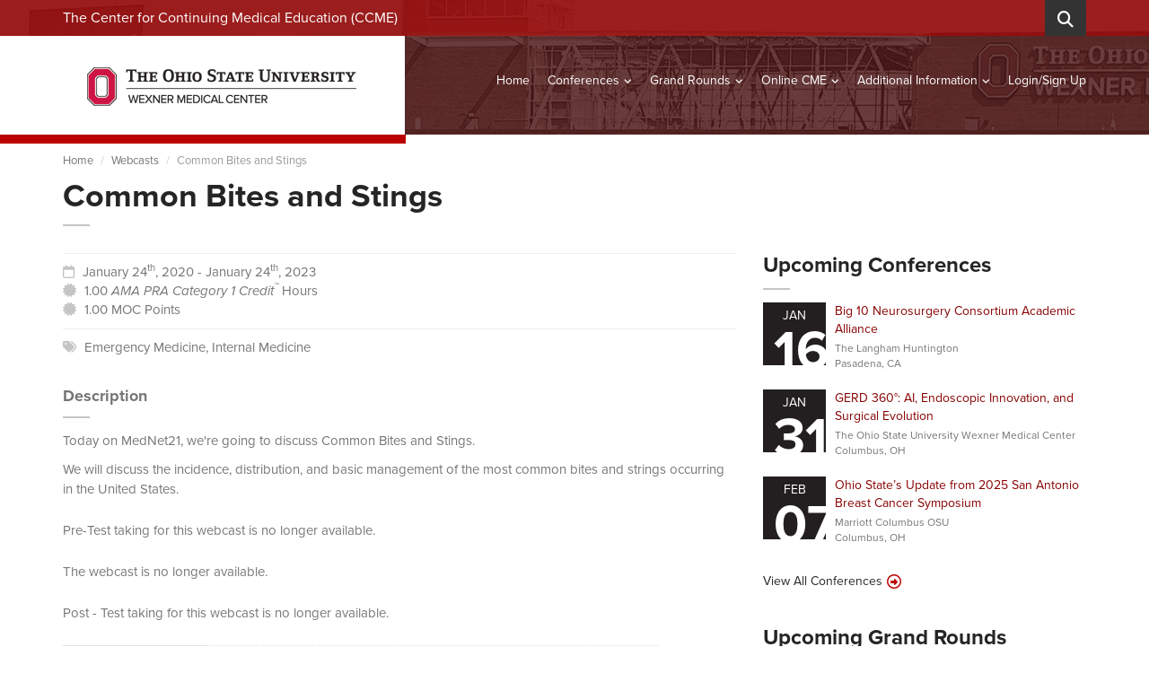

--- FILE ---
content_type: text/html; charset=utf-8
request_url: https://ccme.osu.edu/continuing-medical-education/webcasts/857/common-bites-and-stings/1/24/2020
body_size: 10820
content:
<!DOCTYPE html>

<html lang="en">
<head>
    <meta charset="utf-8" />
    <meta name="viewport" content="width=device-width, initial-scale=1.0">
    <title>Common Bites and Stings - 1/24/2020 | Webcasts | Continuing Medical Education | The Center for Continuing Medical Education (CCME) at The Ohio State University</title>
    <meta name="description" content="Today on MedNet21, we&#39;re going to discuss&#160;Common Bites and Stings.  We will discuss the incidence, distribution, and basic management of the most common bites and strings occurring in the United States.  As a result of this educational activity, webc">
    <meta name="keywords" content="David Hartnett, United States, going, MedNet21, Bites, Common Bites and Stings OSUCCMEPublic, Bites and Stings, OSUCCMEPublic.ViewModels.SpecialtyVM, discuss">
    <link rel="canonical" href="https://ccme.osu.edu/continuing-medical-education/webcasts/857/common-bites-and-stings/1/24/2020" />

    <meta property="fb:app_id" content="1397541327063727" />
    <meta name="apple-mobile-web-app-title" content="The Center for Continuing Medical Education (CCME) at The Ohio State University" />
    <meta property="og:site_name" content="The Center for Continuing Medical Education (CCME) at The Ohio State University" />

    <script src="https://use.typekit.net/srw6svl.js"></script>
    <link rel="stylesheet" href="https://use.typekit.net/cnv4yri.css">
    <script src="https://kit.fontawesome.com/3924b95683.js" crossorigin="anonymous"></script>
    <script>try { Typekit.load({ async: true }); } catch (e) { }</script>
    <link href="/Content/Styles/fancybox.css?v=638905914930000000" rel="stylesheet"/>
<link href="/Content/Styles/bootstrap.css?v=638905914930000000" rel="stylesheet"/>
<link href="/Content/Styles/selectize.css?v=638905914930000000" rel="stylesheet"/>
<link href="/Content/Styles/owl.carousel.css?v=638905914930000000" rel="stylesheet"/>
<link href="/Content/Styles/vanillabox.css?v=638905914930000000" rel="stylesheet"/>
<link href="/Content/Styles/daterangepicker-bs3.css?v=638905914930000000" rel="stylesheet"/>
<link href="/Content/Styles/daterangepicker-bs3-custom.css?v=638905914930000000" rel="stylesheet"/>
<link href="/Content/Styles/Select2.css?v=638905914930000000" rel="stylesheet"/>
<link href="/Content/Styles/style.css?v=638905914930000000" rel="stylesheet"/>
<link href="/Content/Styles/custom.css?v=638919085770000000" rel="stylesheet"/>

    <script src="/Scripts/jquery-1.12.4.js"></script>

    <!--[if lt IE 9]>
        <script src="/Scripts/html5shiv.min.js"></script>
        <link href="/Content/Styles/ie8.min.css" rel="stylesheet" />
    <![endif]-->
    

    <meta property="og:url" content="http://ccme.osu.edu/continuing-medical-education/webcasts/857/common-bites-and-stings/1/24/2020" />
    <meta property="og:type" content="website" />
    <meta property="og:title" content="1/24/2020 - Common Bites and Stings" />
    <meta property="og:description" content="Today on MedNet21, we&#39;re going to discuss&#160;Common Bites and Stings.  We will discuss the incidence, distribution, and basic management of the most common bites and strings occurring in the United States.  As a result of this educational activity, webc" />

    <meta name="twitter:card" content="summary_large_image" />
    <meta name="twitter:site" content="The Center for Continuing Medical Education (CCME) at The Ohio State University" />
    <meta name="twitter:title" content="1/24/2020 - Common Bites and Stings" />
    <meta name="twitter:description" content="Today on MedNet21, we&#39;re going to discuss&#160;Common Bites and Stings.  We will discuss the incidence, distribution, and basic management of the most common bites and strings occurring in the United States.  As a result of this educational activity, webc" />

    <!-- Google tag (gtag.js) -->
    <script async src="https://www.googletagmanager.com/gtag/js?id=UA-37143087-1"></script>
    <script>
        window.dataLayer = window.dataLayer || [];
        function gtag() { dataLayer.push(arguments); }
        gtag('js', new Date());
        gtag('config', 'UA-37143087-1', {
            'linker': {
                'domains': ['ccme.osu.edu', 'admin-ccme.osu.edu']
            }
        });
    </script>
    <!-- Google tag (gtag.js) -->
    <script async src="https://www.googletagmanager.com/gtag/js?id=G-029E1C1L5H"></script>
    <script>
        window.dataLayer = window.dataLayer || [];
        function gtag() { dataLayer.push(arguments); }
        gtag('js', new Date());

        gtag('config', 'G-029E1C1L5H', {
            'linker': {
                'domains': ['ccme.osu.edu', 'admin-ccme.osu.edu']
            }
        });
    </script>
</head>
<body class="page-sub-page page-events-listing">
    <div class="wrapper">
        <div class="navigation-wrapper">
            <div class="secondary-navigation-wrapper">
                <div class="container">
                    <div class="navigation-contact pull-left">The Center for Continuing Medical Education (CCME)</div>
                    <div class="search">
                        <div class="input-group">
                            <input id="search-header" type="search" class="form-control" name="search" placeholder="Search">
                            <span class="input-group-btn"><button type="submit" id="search-submit-header" class="btn"><i class="fa fa-search"></i></button></span>
                        </div>
                    </div>
                </div>
            </div>
            <div class="primary-navigation-wrapper">
                <header class="navbar" id="top" role="banner">
                    <div class="container">
                        <div class="navbar-header">
                            <div id="mobile-menu-label">
                                Menu
                            </div>
                            <button class="navbar-toggle" type="button" data-toggle="collapse" data-target=".bs-navbar-collapse">
                                <span class="sr-only">Toggle navigation</span>
                                <span class="icon-bar"></span>
                                <span class="icon-bar"></span>
                                <span class="icon-bar"></span>
                            </button>
                            <div class="navbar-brand nav" id="brand">
                                <a class="no-hover" href="/"><img src="/Content/Images/OSU_Headbanner.png" alt="OSU CCME"></a>
                            </div>
                        </div>
                        <nav class="center-menu collapse navbar-collapse bs-navbar-collapse navbar-right" role="navigation">
                            <ul class="nav navbar-nav">
                                <li id="Home">
                                    <a href="/" class="underline">Home</a>
                                </li>
                                <li id="Conferences">
                                    <a href="/continuing-medical-education/conferences/search" class="underline has-child no-link">Conferences</a>
                                    <ul class="list-unstyled child-navigation">
                                        <li><a href="/continuing-medical-education/conferences/search">Search</a></li>
                                        <li><a href="/continuing-medical-education/conferences/calendar">Calendar</a></li>
                                    </ul>
                                </li>
                                <li id="GrandRounds">
                                    <a href="/continuing-medical-education/grand-rounds/search" class="underline has-child no-link">Grand Rounds</a>
                                    <ul class="list-unstyled child-navigation">
                                        <li><a href="/continuing-medical-education/grand-rounds/search">Search</a></li>
                                        <li><a href="/continuing-medical-education/grand-rounds/calendar">Calendar</a></li>
                                    </ul>
                                </li>
                                <li id="OnlineCME">
                                    <a href="#" class="underline has-child no-link">Online CME</a>
                                    <ul class="list-unstyled child-navigation">
                                        <li><a href="/continuing-medical-education/webcasts/search">MedNet21 Webcasts</a></li>
                                        <li><a href="/continuing-medical-education/enduring-materials/search">Internet Enduring Materials</a></li>
                                    </ul>
                                </li>
                                <li id="AdditionalInformation">
                                    <a href="/additional-information/about-us" class="underline has-child no-link">Additional Information</a>
                                    <ul class="list-unstyled child-navigation">
                                        <li><a href="/additional-information/about-us">About Us</a></li>
                                        <li><a href="/additional-information/maintenance-of-certification">Maintenance Of Certification (MOC)</a></li>
                                        <li><a href="/additional-information/continuing-medical-education-hospital-subscriptions">CME Hospital Subscriptions</a></li>
                                        <li><a href="/additional-information/cme-activities">CME Activities</a></li>
                                        <li><a href="/additional-information/plan-a-cme-activity">Plan CME Activity</a></li>
                                        <li><a href="/additional-information/frequently-asked-questions">Frequently Asked Questions</a></li>
                                        <li><a href="/contact-us">Contact Us</a></li>
                                    </ul>
                                </li>
                                <li id="MyCMEAccount" class="right-dropdown">
                                    <!--Donut#[base64]#-->    <a href="/my-cme-account/login" class="underline">Login/Sign Up</a>

<!--EndDonut-->
                                </li>

                            </ul>
                        </nav>

                    </div>
                </header>
            </div>
            <div class="background">
                <img src="/Content/Images/osu-header-background2.png" data-no-retina>
            </div>
        </div>
        
    <div class="container">
        <ol class="breadcrumb">
            <li><a href="/">Home</a></li>
            <li><a href="/continuing-medical-education/webcasts/search">Webcasts</a></li>
            <li class="active">Common Bites and Stings</li>
        </ol>
    </div>

        <div id="page-content">
            




<div class="container">
    <header class="Webcasts">
        <h1>Common Bites and Stings</h1>
    </header>
    <div class="row">
        <div class="col-md-8 col-sm-9">
            <div id="page-main">
                <section id="event-detail">
                    <article class="event-detail">
                        <section id="event-header">
                            <hr>
                            <figure>
                                <div class="clearfix"></div>
                                <span class="course-summary">
                                    <i class="fa fa-calendar-o"></i> January 24<sup>th</sup>, 2020 - January 24<sup>th</sup>, 2023
                                </span>
                                        <div class="clearfix"></div><span class="course-summary"><i class="fa fa-certificate"></i> 1.00 <i class="no-format">AMA PRA Category 1 Credit<sup>™</sup></i> Hours</span>
                                                                    <div class="clearfix"></div><span class="course-summary"><i class="fa fa-certificate"></i> 1.00 MOC Points</span>
                            </figure>
                            <hr>
                                <div>
                                    <span class="course-summary">
                                        <i class="fa fa-tags"></i>
<a href="/continuing-medical-education/webcasts/search/emergency medicine">Emergency Medicine</a>, <a href="/continuing-medical-education/webcasts/search/internal medicine">Internal Medicine</a>                                    </span>
                                </div>
                            <div class="social">
                                <div class="addthis_inline_share_toolbox"></div>
                            </div>
                        </section>
                            <section>
                                <header><h2>Description</h2></header>
                                <p>Today on MedNet21, we're going to discuss&nbsp;Common Bites and Stings.</p>
<p>We will discuss the incidence, distribution, and basic management of the most common bites and strings occurring in the United States.</p>
                            </section>
                        

                                    <section>
                                        Pre-Test taking for this webcast is no longer available.
                                    </section>

                            <section>
                                The webcast is no longer available.
                            </section>

                                    <section>
                                        Post - Test taking for this webcast is no longer available.
                                    </section>
                        
                        <section id="course-tabs" style="margin-top: 25px;">
                            <ul class="nav nav-tabs course-detail-tabs">
                                <li class="active"><a href="#tab-additionalinformation" data-toggle="tab" onclick="WebcastsAnalytics.TrackAdditonalInformationTab();"> Additional Information </a></li>
                                    <li><a href="#tab-files" data-toggle="tab" onclick="WebcastsAnalytics.TrackFilesTab();"> Files </a></li>
                                                                    <li><a href="#tab-links" data-toggle="tab" onclick="WebcastsAnalytics.TrackLinksTab();"> Links </a></li>
                                                                    <li><a href="#tab-speakers" data-toggle="tab" onclick="WebcastsAnalytics.TrackSpeakersTab();"> Speakers </a></li>
                                                                    <li><a href="#tab-accreditation" data-toggle="tab" onclick="WebcastsAnalytics.TrackSpeakersTab();"> Accreditation & Credit Statements </a></li>
                                <li><a href="#tab-support" data-toggle="tab" onclick="WebcastsAnalytics.TrackSupportTab();"> Support </a></li>
                                
                            </ul>

                            <div class="tab-content course-tab-content">
                                <div class="tab-pane fade in active" id="tab-additionalinformation">
                                    <h2>Dates and Times</h2>
                                    <p>
                                        <b>End Date:</b> 1/24/2023
                                    </p>
                                        <h2>Objectives</h2>
<p>As a result of this educational activity, webcast participants will be able to: DISCUSS the incidence of bites and stings in the US; and REVIEW management of clinically relevant species.</p>                                </div>
                                    <div class="tab-pane fade" id="tab-files">
                                        <h2>Webcasts Files</h2>
                                        <div class="table-responsive">
                                            <table class="table course-list-table">
                                                <thead>
                                                    <tr>
                                                        <th>File</th>
                                                        <th class="text-center" style="width: 100px;">Link</th>
                                                    </tr>
                                                </thead>
                                                <tbody>
                                                        <tr>
                                                            <th>
                                                                <p class="course-title" style="margin-bottom: 5px;">Common Bites and Stings - 2</p>
                                                                <p></p>
                                                            </th>
                                                            <th class="text-center"><a href="https://ccme.osu.edu/storage/WebCastsFiles/1663Common Bites and Stings - 2.pdf" target="_blank"><span class="fa fa-download"></span> Download</a></th>
                                                        </tr>
                                                        <tr>
                                                            <th>
                                                                <p class="course-title" style="margin-bottom: 5px;">Common Bites and Stings - 4</p>
                                                                <p></p>
                                                            </th>
                                                            <th class="text-center"><a href="https://ccme.osu.edu/storage/WebCastsFiles/1664Common Bites and Stings - 4.pdf" target="_blank"><span class="fa fa-download"></span> Download</a></th>
                                                        </tr>
                                                        <tr>
                                                            <th>
                                                                <p class="course-title" style="margin-bottom: 5px;">Common Bites and Stings - 2 - color</p>
                                                                <p></p>
                                                            </th>
                                                            <th class="text-center"><a href="https://ccme.osu.edu/storage/WebCastsFiles/1665Common Bites and Stings - 2 - color.pdf" target="_blank"><span class="fa fa-download"></span> Download</a></th>
                                                        </tr>
                                                        <tr>
                                                            <th>
                                                                <p class="course-title" style="margin-bottom: 5px;">Disclosure Information for Planning Committee Members and Speakers</p>
                                                                <p></p>
                                                            </th>
                                                            <th class="text-center"><a href="https://ccme.osu.edu/storage/WebCastsFiles/1666Disclosure Information for Planning Committee Members and Speakers.pdf" target="_blank"><span class="fa fa-download"></span> Download</a></th>
                                                        </tr>
                                                </tbody>
                                            </table>
                                        </div>
                                    </div>
                                                                    <div class="tab-pane fade" id="tab-links">
                                        <h2>Webcasts Links</h2>
                                        <div class="table-responsive">
                                            <table class="table course-list-table">
                                                <thead>
                                                    <tr>
                                                        <th>Title</th>
                                                        <th class="text-center" style="width: 150px;">Link</th>
                                                    </tr>
                                                </thead>
                                                <tbody>
                                                        <tr>
                                                            <th>
                                                                <p class="course-title" style="margin-bottom: 5px;">Listen to Audio Only CME Podcasts</p>

                                                            </th>

                                                            <th class="text-center"><a href="http://u.osu.edu/mednet21/2014/12/01/listen-to-audio-only-cme-podcasts/" target="_blank"><span class="fa-sharp fa-solid fa-link"></span> View Link</a></th>
                                                        </tr>
                                                </tbody>
                                            </table>
                                        </div>
                                    </div>
                                                                    <div class="tab-pane fade" id="tab-speakers">
                                        <h2>Speakers</h2>
                                        <div class="author-block">
                                            <ul>
                                                    <li>
                                                            <b>
                                                                David Hartnett, MD
                                                            </b>
                                                                                                                    <ul>
                                                                    <li>Common Bites and Stings</li>
                                                            </ul>
                                                    </li>
                                            </ul>
                                        </div>
                                    </div>
                                                                    <div class="tab-pane fade" id="tab-accreditation">
                                        

    <h2>Accreditation Statement</h2>
    <p>
        The Ohio State University is accredited by the Accreditation Council for Continuing Medical Education (ACCME®) to provide continuing medical education for physicians.
    </p>
    <h2>AMA Credit Designation Statement</h2>
    <p>
        The Ohio State University designates this enduring material for a maximum of <b>1.00 <i>AMA PRA Category 1 Credit</i>(s)<i> <sup>™</sup></i></b>. Physicians should only claim credit commensurate with the extent of their participation in the activity.
    </p>
    <h2>Maintenance of Certification</h2>
    <p>
        Successful completion of this CME activity, which includes participation in the evaluation component, enables the participant to earn up to <b>1.00</b> MOC points in the American Board of Internal Medicine’s (ABIM) Maintenance of Certification (MOC) program. Participants will earn MOC points equivalent to the amount of CME credits claimed for the activity. It is the CME activity provider’s responsibility to submit participant completion information to ACCME® for the purpose of granting ABIM MOC credit.
    </p>
    <h2>Recognition Statement</h2>
    <div style="display: inline-block;">
        <div style="width: 25%; float: left;">
            <img src="/Content/Images/abs_cmebadge.png" />
        </div>
        <div style="width: 75%; float: right; padding-left: 15px;">
            <p>
                Successful completion of this CME activity, which includes participation in the evaluation component, enables the learner to earn credit toward the CME of the American Board of Surgery’s Continuous Certification program. It is the CME activity provider's responsibility to submit learner completion information to ACCME for the purpose of granting ABS credit.
            </p>
        </div>
    </div>


                                    </div>
                                <div class="tab-pane fade" id="tab-disclosure">
                                </div>
                                <div class="tab-pane fade" id="tab-support">
                                    <h5>Technical playback requirements for viewing webcasts:</h5>

                                    <p><b>We recommend that viewers have at least a 1 Mbps Internet Download Speed to view our webcasts. More details on requirements are listed below.</b></p>

                                    <p>Special Note: <b>Pop-up Blocker</b> must be turned off to view our webcasts.</p>

                                    <p>View tutorial on <a href="/mednet21/2014/01/02/turning-off-pop-up-blocker-to-view-webcasts/">Turning Off Pop-up Blocker to View Webcasts</a>.</p>

                                    <h5>Required Internet Download Speed for viewing webcasts is a minimum of 1 Mbps.</h5>

                                    <p>Check your Internet Speed here - <a href="http://www.speedtest.net/" target="_blank" style="color: #800;">www.speedtest.net</a></p>

                                    <h5>Below is a list of support computers and devices that will play our MedNet21 Webcasts:</h5>
                                    <p>
                                        <b>Microsoft Windows</b><br>

                                        Windows 10, Windows 8, Windows 2008 R2, Windows 2008, or Windows 7
                                    </p><ul>
                                        <li>Firefox®, Google Chrome™, Microsoft Edge, or Internet Explorer® 8.0 and higher</li>
                                        <li>Broadband Internet or Wi-Fi connection</li>
                                    </ul>
                                    <p></p>

                                    <p>
                                        <b>Mac</b><br>

                                        Apple Mac OS X 10.10 and higher
                                    </p><ul>
                                        <li>Apple Safari® 6, Firefox, or Chrome</li>
                                        <li>Broadband Internet or Wi-Fi connection</li>
                                    </ul>
                                    <p></p>
                                    <p>
                                        <b>iPad</b><br>
                                        iPad, iPhone, iPod (iOS 10 and above) - Supported devices: iPad Pro, iPad (5th generation), iPad Air 2, iPad Air, iPad (4th generation), iPad mini 4, iPad mini 3, iPad mini 2
                                    </p><ul>
                                        <li>Apple iOS 10.0 and higher</li>
                                        <li>Apple Mobile Safari™</li>
                                        <li>Wi-Fi or cellular data (3G or higher) connection</li>
                                    </ul>
                                    <p></p>
                                    <p>
                                        <b>iPhone and iPod</b><br>

                                        iPhone 5 and higher - Supported  devices: iPhone 7, iPhone 7 Plus, iPhone 6s, iPhone 6s Plus, iPhone 6, iPhone 6 Plus, iPhone SE, iPhone 5s, iPhone 5c, iPhone 5, iPod Touch (6th generation)
                                    </p><ul>
                                        <li>Apple iOS 10.0 and higher</li>
                                        <li>Apple Mobile Safari</li>
                                        <li>Mediasite Mobile App (iOS 10.0)*</li>
                                        <li>Wi-Fi or cellular data (3G or higher) connection</li>
                                    </ul>
                                    <p></p>
                                    <p>
                                        <b>Microsoft Surface and Windows RT Tablets</b><br>

                                        Windows 8, 8.1, or 10
                                    </p><ul>
                                        <li>Microsoft Edge or Internet Explorer 10.0 and higher*</li>
                                        <li>Wi-Fi connection</li>
                                    </ul>
                                    <p></p>
                                    <p>
                                        <b>Android™ Tablets and Mobile Devices</b><br>

                                        Android 4.4 and higher
                                    </p><ul>
                                        <li>Chrome browser</li>
                                        <li>Wi-Fi or cellular data (3G or higher) connection</li>
                                    </ul>
                                    <p></p>
                                    <p>
                                        <b>Linux® (on-demand)</b><br>

                                        OpenSUSE ® 11.0 or Ubuntu ® with the following:
                                    </p><ul>
                                        <li>FFmpeg plugin</li>
                                        <li>Chromium web browser</li>
                                        <li>Broadband Internet or Wi-Fi connection</li>
                                    </ul>
                                    <p></p>
                                    <p>Note: Listen to <b>Audio Only</b> CME Podcasts of MedNet21 by visiting the page for the webcast &amp; clicking the Files tab.</p>
                                    <p>
                                        Support contact information: If you need any assistance with viewing webcasts or listening to Podcasts, please contact Derrick Freeman via e-mail at <a href="mailto:derrick.freeman@osumc.edu" style="color: #800;">derrick.freeman@osumc.edu</a> or by phone at <a href="tel:6142933473" style="color: #800;">614.293.3473</a>.
                                    </p>
                                </div>
                            </div>
                        </section>
                    </article>
                </section>
            </div>
        </div>
        <div class="col-md-4 col-sm-3">
            <div id="page-sidebar" class="sidebar">

    <aside class="events small" id="events-small">
        <header>
            <h2>Upcoming Conferences</h2>
        </header>
        <div class="section-content">
                <article class="event ">
                    <figure class="date">
                        <div class="month">Jan</div>
                        <div class="day">16</div>
                    </figure>
                    <aside>
                        <header>
                            <a href="/continuing-medical-education/conferences/2900/big-10-neurosurgery-consortium-academic-alliance/1/16/2026">
                                Big 10 Neurosurgery Consortium Academic Alliance
                            </a>
                        </header>
                                    <div class="additional-info">
                                        The Langham Huntington<br />Pasadena, CA                                     </div>
                    </aside>
                    <div class="clearfix"></div>
                </article>
                <article class="event ">
                    <figure class="date">
                        <div class="month">Jan</div>
                        <div class="day">31</div>
                    </figure>
                    <aside>
                        <header>
                            <a href="/continuing-medical-education/conferences/2919/gerd-360-ai-endoscopic-innovation-and-surgical-evolution/1/31/2026">
                                GERD 360&#176;: AI, Endoscopic Innovation, and Surgical Evolution
                            </a>
                        </header>
                                    <div class="additional-info">
                                        The Ohio State University Wexner Medical Center<br />Columbus, OH                                     </div>
                    </aside>
                    <div class="clearfix"></div>
                </article>
                <article class="event ">
                    <figure class="date">
                        <div class="month">Feb</div>
                        <div class="day">07</div>
                    </figure>
                    <aside>
                        <header>
                            <a href="/continuing-medical-education/conferences/2921/ohio-states-update-from-2025-san-antonio-breast-cancer-symposium/2/7/2026">
                                Ohio State’s Update from 2025 San Antonio Breast Cancer Symposium
                            </a>
                        </header>
                                    <div class="additional-info">
                                        Marriott Columbus OSU<br />Columbus, OH                                     </div>
                    </aside>
                    <div class="clearfix"></div>
                </article>
            <a href="/continuing-medical-education/conferences/search" class="read-more">View All Conferences</a>
        </div>
    </aside>

    <aside class="events small" id="events-small">
        <header>
            <h2>Upcoming Grand Rounds</h2>
        </header>
        <div class="section-content">
                <article class="event nearest">
                    <figure class="date">
                        <div class="month">Dec</div>
                        <div class="day">19</div>
                    </figure>
                    <aside>
                        <header>
                            <a href="/continuing-medical-education/grand-rounds/51883/cardio-oncology-more-than-just-heart-tumors/12/19/2025">
                                Cardio-Oncology: More Than Just Heart Tumors
                            </a>
                        </header>
                                    <div class="additional-info">Ross Auditorium <br />Columbus, OH</div>
                    </aside>
                    <div class="clearfix"></div>
                </article>
                <article class="event nearest">
                    <figure class="date">
                        <div class="month">Dec</div>
                        <div class="day">19</div>
                    </figure>
                    <aside>
                        <header>
                            <a href="/continuing-medical-education/grand-rounds/51982/professional-development-series-allergy-career-paths/12/19/2025">
                                Professional Development series- Allergy Career Paths 
                            </a>
                        </header>
                                    <div class="additional-info">Naionwide Childrens Hospital - NCHED2B.2<br />Columbus, OH</div>
                    </aside>
                    <div class="clearfix"></div>
                </article>
                <article class="event nearest">
                    <figure class="date">
                        <div class="month">Dec</div>
                        <div class="day">22</div>
                    </figure>
                    <aside>
                        <header>
                            <a href="/continuing-medical-education/grand-rounds/51958/orthopaedic-journal-club-oncology/12/22/2025">
                                Orthopaedic Journal Club - Oncology
                            </a>
                        </header>
                                <div class="additional-info">Location To Be Announced</div>
                    </aside>
                    <div class="clearfix"></div>
                </article>
            <a href="/continuing-medical-education/grand-rounds/search" class="read-more">View All Grand Rounds</a>
        </div>
    </aside>

	<aside class="news-small " id="news-small">
		<header>
			<h2>Ongoing Enduring Materials</h2>
		</header>
		<div class="section-content">
				<article>
						<figure>
							<a href="/continuing-medical-education/enduring-materials/312/advancing-your-clinical-teaching-e-portfolio-self-directed-and-lifelong-learning/7/29/2024">
								Advancing Your Clinical Teaching - E. Portfolio: Self Directed and Lifelong Learning
							</a><br/>
							<span>&nbsp;- Advancing Your Clinical Teaching</span>							
						</figure>
					<div class="clearfix"></div>
				</article>
				<article>
						<figure>
							<a href="/continuing-medical-education/enduring-materials/313/advancing-your-clinical-teaching-dei-and-implicit-bias/8/1/2024">
								Advancing Your Clinical Teaching - DEI and Implicit Bias
							</a><br/>
							<span>&nbsp;- Advancing Your Clinical Teaching</span>							
						</figure>
					<div class="clearfix"></div>
				</article>
				<article>
						<figure>
							<a href="/continuing-medical-education/enduring-materials/314/advancing-your-clinical-teaching-peer-observation/8/1/2024">
								Advancing Your Clinical Teaching - Peer Observation
							</a><br/>
							<span>&nbsp;- Advancing Your Clinical Teaching</span>							
						</figure>
					<div class="clearfix"></div>
				</article>
			<a href="/continuing-medical-education/enduring-materials/search" class="read-more">View All Enduring Materials</a>
		</div>
	</aside>

	<aside class="news-small " id="news-small">
		<header>
			<h2>Ongoing Webcast</h2>
		</header>
		<div class="section-content">
				<article>
						<figure>
							<a href="/continuing-medical-education/webcasts/1103/endometriosis/1/2/2026">
								Endometriosis
							</a>							
						</figure>
					<div class="clearfix"></div>
				</article>
				<article>
						<figure>
							<a href="/continuing-medical-education/webcasts/1101/urinary-incontinence/12/12/2025">
								Urinary Incontinence
							</a>							
						</figure>
					<div class="clearfix"></div>
				</article>
				<article>
						<figure>
							<a href="/continuing-medical-education/webcasts/1100/wearable-cardiac-devices/12/5/2025">
								Wearable Cardiac Devices
							</a>							
						</figure>
					<div class="clearfix"></div>
				</article>
        <a href="/continuing-medical-education/webcasts/search" class="read-more">View All Webcasts</a>
		</div>
	</aside>

                <aside id="newsletter">
    <header>
        <h2>Need Help?</h2>
        <div class="section-content">
            <p>
                Center for Continuing Medical Education.<br />
                Telephone: <b><a href="tel:6142933576">(614) 293-3576</a></b><br />
                Email: <b><a href="mailto:ccme@osumc.edu">ccme@osumc.edu</a></b>
            </p>
        </div>
    </header>
</aside>

            </div>
        </div>
    </div>
</div>

<div class="modal fade" id="RegistrationModal" tabindex="-1" role="dialog" aria-labelledby="RegistrationModalLabel" aria-hidden="true">
    <div class="modal-dialog" role="document">
        <div class="modal-content" id="RegistrationShoppingCart" style="border-radius: 0;">

        </div>
    </div>
</div>


        </div>
        <footer id="page-footer">
            <section id="footer-content">
                <div class="container">
                    <div class="row">
                        <div class="col-md-3 col-sm-3 col-xs-12">
                            <aside>
                                <h4>Contact Us</h4>
                                <address>
                                    <strong>Center for Continuing Medical Education</strong>
                                    <br />
                                    <span>The Ohio State University</span>
                                    <br />
                                    <span>600 Ackerman Road</span>
                                    <br />
                                    <span>2nd Floor, Room E2055</span>
                                    <br />
                                    <span>Columbus, Ohio 43202</span>
                                    <br /><br />
                                    <abbr title="Telephone">Telephone:</abbr> (614) 293-3576
                                    <br />
                                    <abbr title="Fax">Fax:</abbr> (614) 293-4180
                                    <br />
                                    <abbr title="Email">Email:</abbr> <a href="mailto:ccme@osumc.edu">ccme@osumc.edu</a>
                                </address>
                            </aside>
                        </div>
                        <div class="col-md-7 col-sm-9 col-xs-12">
                            <aside>
                                <h4>About the Department</h4>
                                <p>
                                    The Center for Continuing Medical Education (CCME) at The Ohio State University is dedicated, through a rich and innovative tradition, to providing high quality continuing medical education to physicians and other healthcare professionals in order to facilitate the delivery of better and enhanced patient care and outcomes. Pursuant to the Medical Center’s goal of disseminating and applying new knowledge, CCME employs the latest advances in evidence-based medicine to altar practice performance.
                                </p>
                                <div>
                                    <a href="/additional-information/about-us" class="read-more read-more-white">Read More</a>
                                </div>
                            </aside>
                        </div>
                        <div class="col-md-2 col-sm-12 col-xs-12">
                            <div class="accme-footer-logo">
                                <img src="/Content/Images/accme-accreditation-2021-white-logo.png" style="max-width:140px !important; width: 100%; float:right;" data-no-retina />
                            </div>
                        </div>
                        <div class="col-sm-12">
                            <div class="center" style="padding-top: 25px;">
                                © 2025 The Center for Continuing Medical Education (CCME) at The Ohio State University<br />
                                <a href="https://ccme.osu.edu/disclaimer">Disclaimer</a>  | <a href="https://ccme.osu.edu/privacy-policy">Privacy Policy</a>  | <a href="https://wexnermedical.osu.edu/" target="_blank">The Ohio State University Wexner Medical Center</a>  | <a href="https://wexnermedical.osu.edu/utility/footer/notice-of-non-discrimination" target="_blank">Notice of Non-Discrimination</a><br />

                                If you have a disability and experience difficulty accessing this content, contact <a href="">Barbara.Berry@osumc.edu</a>.
                            </div>
                        </div>
                    </div>
                </div>
                <div class="background"><img src="/Content/Images/template-images/background-city.png" class="" alt="" data-no-retina></div>
            </section>
            <section id="footer-bottom">
                <div class="container">
                    <div class="footer-inner">
                        <div class="copyright">Powered by <a href="https://www.mobilizecloud.com?utm_source=OSU%20CCME&amp;utm_medium=Link&amp;utm_content=Footer&amp;utm_campaign=Website%20Referrals" target="_blank" style="color: white;"><img src="https://cdn.mobilizecloud.com/images/Site/mobilizecloud-icon.png" alt="Mobilize Cloud logo" style="vertical-align: text-bottom; position: relative; bottom: 2px;" /> <b>MOBILIZE</b> CLOUD</a></div>
                    </div>
                </div>
            </section>
        </footer>

    </div>
    <script src="/Scripts/jquery.unobtrusive-ajax.js"></script>
<script src="/Scripts/jquery.validate.js"></script>
<script src="/Scripts/jquery.validate.unobtrusive.js"></script>
<script src="/Scripts/mvcfoolproof.unobtrusive.min.js"></script>

    <script src="/Scripts/jquery-migrate-1.2.1.js"></script>
<script src="/Scripts/jgrowl.js"></script>
<script src="/Scripts/bootstrap.js"></script>
<script src="/Scripts/selectize.js"></script>
<script src="/Scripts/fancybox.js"></script>
<script src="/Scripts/owl.carousel.js"></script>
<script src="/Scripts/jquery.placeholder.js"></script>
<script src="/Scripts/jQuery.equalHeights.js"></script>
<script src="/Scripts/jquery.vanillabox-0.1.5.js"></script>
<script src="/Scripts/retina-1.1.0.js"></script>
<script src="/Scripts/Social.js"></script>
<script src="/Scripts/jquery.showloading.js"></script>
<script src="/Scripts/Plugins/inputlimit.js"></script>
<script src="/Scripts/Plugins/inputmask.js"></script>
<script src="/Scripts/Plugins/select2.js"></script>
<script src="/Scripts/Plugins/jquery.are-you-sure.js"></script>
<script src="/Scripts/Analytics.js"></script>
<script src="/Scripts/custom.js"></script>

    
    <script type="text/javascript" src="//s7.addthis.com/js/300/addthis_widget.js#pubid=ra-6331f79724728e17"></script>
    <script src="/Scripts/Plugins/countdown.min.js"></script>
    <script type="text/javascript">
        $(document).ready(function () {
            SetActiveTab("Webcasts");
            var HasFreeWebcastAccess = false;
            if ("False" == "True") {
                HasFreeWebcastAccess = true;
            }
            if (HasFreeWebcastAccess) {

                console.log("free access");
                $("body").on("click", "#RegisterPreTest", function (e) {
                    $.ajax({
                        type: "POST",
                        url: "/continuing-medical-education/webcasts/register/" + 857,
                        dataType: "json",
                        success: function (response) {
                            console.log(response);
                            if (response.Status == "Success") {
                                $("#TakePreTestButton").click();
                            }
                        }
                    });
                });
                $("body").on("click", "#RegisterPostTest", function (e) {
                    $.ajax({
                        type: "POST",
                        url: "/continuing-medical-education/webcasts/register/" + 857,
                        dataType: "json",
                        success: function (response) {
                            console.log(response);
                            if (response.Status == "Success") {
                                var TestUrl = $("#TakePostTestButton").attr("href");
                                console.log("testurl", TestUrl);
                                window.location.replace(TestUrl);
                            }
                        }
                    });
                });
            }
            else {
                $("body").on("click", "#RegisterPreTest, #RegisterPostTest", function (e) {
                    $("#RegistrationShoppingCart").load("/my-cme-account/shopping-cart/modal/857/Webcast");
                    $('#RegistrationModal').modal('show');
                });
            }

            $("body").on("click", "#RegistrationButton", function (e) {
                $("#RegistrationShoppingCart").load("/my-cme-account/shopping-cart/modal/857/Webcast");
                $('#RegistrationModal').modal('show');
            });



            $('body').on("click", ".webcasturl-link", function (e) {
                e.preventDefault();
                SaveWebcastView($(this).attr('href'));
            });


			$("#tab-disclosure").load("/continuing-medical-education/webcasts/disclosure/857");

			TriggerEventView("Webcasts", 857);


			var CountDown = new Countdown({
				dateEnd: new Date("Jan 24, 2020 00:00"),
                msgAfter: "<span style='font-size:14px;'>This Webcasts has already started.</span>",
			});
		});

		function ResizeGoogleMaps() {
			$('.map-wrapper').html($('.map-wrapper').html());
        }

        function SaveWebcastView(URL) {
            $.ajax({
                type: "POST",
                url: "/continuing-medical-education/webcasts/savewebcastview",
                data: { webcastid: 857 },
                dataType: "json",
                success: function (data) {
                    window.open(URL);
                    location.reload();
                }
            });
        }
    </script>

    <script type="application/ld+json">
        {
        "@context": "http://schema.org",
        "@type": "BreadcrumbList",
        "itemListElement":
        [
        {
        "@type": "ListItem",
        "position": 1,
        "item":
        {
        "@id": "https://ccme.osu.edu",
        "name": "The Center for Continuing Medical Education (CCME) at The Ohio State University"
        }
        },
        {
        "@type": "ListItem",
        "position": 2,
        "item":
        {
        "@id": "https://ccme.osu.edu/continuing-medical-education/webcasts/search",
        "name": "Continuing Medical Education Webcasts"
        }
        },
        {
        "@type": "ListItem",
        "position": 3,
        "item":
        {
        "@id": "https://ccme.osu.edu/continuing-medical-education/webcasts/857/common-bites-and-stings/1/24/2020",
        "name": "Common Bites and Stings"
        }
        }
        ]
        }
    </script>

    <script type="application/ld+json">
        {  "@context" : "http://schema.org",
        "@type" : "WebSite",
        "name" : "The Center for Continuing Medical Education (CCME) at The Ohio State University",
        "alternateName" : "The Center for Continuing Medical Education (CCME) at The Ohio State University",
        "url" : "https://ccme.osu.edu"
        }
    </script>
    <script type="application/ld+json">
        {  "@context" : "http://schema.org",
        "@type": "Organization",
        "name" : "The Center for Continuing Medical Education (CCME) at The Ohio State University",
        "url" : "https://ccme.osu.edu",
        "email" : "info@osumc.edu",
        "address" : [{
        "@type" : "PostalAddress",
        "streetAddress" : "600 Ackerman Road 2nd Floor, Room E2055",
        "addressLocality" : "Columbus",
        "addressRegion" : "OH",
        "postalCode" : "43202",
        "addressCountry": "USA"
        }],
        "contactPoint" : [{
        "@type" : "ContactPoint",
        "telephone" : "+16142933576",
        "contactType" : "customer service"
        }],
        "logo": "https://ccme.osu.edu/Content/Images/OSU_Headbanner.png"
        }
    </script>   
    
</body>
</html>


--- FILE ---
content_type: text/html; charset=utf-8
request_url: https://ccme.osu.edu/continuing-medical-education/webcasts/disclosure/857
body_size: 149
content:

<h2>Disclosure</h2>

    <p>
        <b>Dr. David Hartnett</b>, the faculty, the planners, the reviewers, and the CME provider have no relevant financial relationship with a commercial interest (defined as any entity producing, marketing, re-selling, or distributing health care goods or services consumed by, or used on, patients), that relates to the content that will be discussed in the educational activity.
    </p>


--- FILE ---
content_type: text/css
request_url: https://ccme.osu.edu/Content/Styles/selectize.css?v=638905914930000000
body_size: 2145
content:
/**
 * selectize.css (v0.8.5)
 * Copyright (c) 2013 Brian Reavis & contributors
 *
 * Licensed under the Apache License, Version 2.0 (the "License"); you may not use this
 * file except in compliance with the License. You may obtain a copy of the License at:
 * http://www.apache.org/licenses/LICENSE-2.0
 *
 * Unless required by applicable law or agreed to in writing, software distributed under
 * the License is distributed on an "AS IS" BASIS, WITHOUT WARRANTIES OR CONDITIONS OF
 * ANY KIND, either express or implied. See the License for the specific language
 * governing permissions and limitations under the License.
 *
 * @author Brian Reavis <brian@thirdroute.com>
 */

.selectize-control.plugin-drag_drop.multi > .selectize-input > div.ui-sortable-placeholder {
    background: #f2f2f2 !important;
    background: rgba(0, 0, 0, 0.06) !important;
    border: 0 none !important;
    visibility: visible !important;
    -webkit-box-shadow: inset 0 0 12px 4px #ffffff;
    box-shadow: inset 0 0 12px 4px #ffffff;
}

.selectize-control.plugin-drag_drop .ui-sortable-placeholder::after {
    content: '!';
    visibility: hidden;
}

.selectize-control.plugin-drag_drop .ui-sortable-helper {
    -webkit-box-shadow: 0 2px 5px rgba(0, 0, 0, 0.2);
    box-shadow: 0 2px 5px rgba(0, 0, 0, 0.2);
}

.selectize-dropdown-header {
    position: relative;
    padding: 5px 8px;
    background: #f8f8f8;
    border-bottom: 1px solid #d0d0d0;
    -webkit-border-radius: 3px 3px 0 0;
    -moz-border-radius: 3px 3px 0 0;
    border-radius: 3px 3px 0 0;
}

.selectize-dropdown-header-close {
    position: absolute;
    top: 50%;
    right: 8px;
    margin-top: -12px;
    font-size: 20px !important;
    line-height: 20px;
    color: #303030;
    opacity: 0.4;
}

    .selectize-dropdown-header-close:hover {
        color: #000000;
    }

.selectize-dropdown.plugin-optgroup_columns .optgroup {
    float: left;
    border-top: 0 none;
    border-right: 1px solid #f2f2f2;
    -webkit-box-sizing: border-box;
    -moz-box-sizing: border-box;
    box-sizing: border-box;
}

    .selectize-dropdown.plugin-optgroup_columns .optgroup:last-child {
        border-right: 0 none;
    }

    .selectize-dropdown.plugin-optgroup_columns .optgroup:before {
        display: none;
    }

.selectize-dropdown.plugin-optgroup_columns .optgroup-header {
    border-top: 0 none;
}

.selectize-control.plugin-remove_button [data-value] {
    position: relative;
    padding-right: 24px !important;
}

    .selectize-control.plugin-remove_button [data-value] .remove {
        position: absolute;
        top: 0;
        right: 0;
        bottom: 0;
        display: inline-block;
        width: 17px;
        padding: 2px 0 0 0;
        font-size: 12px;
        font-weight: bold;
        color: inherit;
        text-align: center;
        text-decoration: none;
        vertical-align: middle;
        border-left: 1px solid #d0d0d0;
        -webkit-border-radius: 0 2px 2px 0;
        -moz-border-radius: 0 2px 2px 0;
        border-radius: 0 2px 2px 0;
        -webkit-box-sizing: border-box;
        -moz-box-sizing: border-box;
        box-sizing: border-box;
    }

        .selectize-control.plugin-remove_button [data-value] .remove:hover {
            background: rgba(0, 0, 0, 0.05);
        }

    .selectize-control.plugin-remove_button [data-value].active .remove {
        border-left-color: #cacaca;
    }

.selectize-control.plugin-remove_button .disabled [data-value] .remove:hover {
    background: none;
}

.selectize-control.plugin-remove_button .disabled [data-value] .remove {
    border-left-color: #ffffff;
}

.selectize-control {
    position: relative;
}

.selectize-dropdown,
.selectize-input,
.selectize-input input {
    font-family: inherit;
    font-size: 13px;
    -webkit-font-smoothing: inherit;
    line-height: 18px;
    color: #303030;
}

.selectize-input,
.selectize-control.single .selectize-input.input-active {
    display: inline-block;
    cursor: text;
    background: #ffffff;
}

.selectize-input {
    position: relative;
    z-index: 1;
    display: inline-block;
    width: 100%;
    padding: 8px 8px;
    overflow: hidden;
    border: 1px solid #d0d0d0;
    -webkit-border-radius: 3px;
    -moz-border-radius: 3px;
    border-radius: 3px;
    -webkit-box-shadow: inset 0 1px 1px rgba(0, 0, 0, 0.1);
    box-shadow: inset 0 1px 1px rgba(0, 0, 0, 0.1);
    -webkit-box-sizing: border-box;
    -moz-box-sizing: border-box;
    box-sizing: border-box;
}

.selectize-control.multi .selectize-input.has-items {
    padding: 6px 8px 3px;
}

.selectize-input.full {
    background-color: #ffffff;
}

.selectize-input.disabled,
.selectize-input.disabled * {
    cursor: default !important;
}

.selectize-input.focus {
    -webkit-box-shadow: inset 0 1px 2px rgba(0, 0, 0, 0.15);
    box-shadow: inset 0 1px 2px rgba(0, 0, 0, 0.15);
}

.selectize-input.dropdown-active {
    -webkit-border-radius: 3px 3px 0 0;
    -moz-border-radius: 3px 3px 0 0;
    border-radius: 3px 3px 0 0;
}

.selectize-input > * {
    display: -moz-inline-stack;
    display: inline-block;
    *display: inline;
    vertical-align: baseline;
    zoom: 1;
}

.selectize-control.multi .selectize-input > div {
    padding: 2px 6px;
    margin: 0 3px 3px 0;
    color: #303030;
    cursor: pointer;
    background: #f2f2f2;
    border: 0 solid #d0d0d0;
}

    .selectize-control.multi .selectize-input > div.active {
        color: #303030;
        background: #e8e8e8;
        border: 0 solid #cacaca;
    }

.selectize-control.multi .selectize-input.disabled > div,
.selectize-control.multi .selectize-input.disabled > div.active {
    color: #7d7d7d;
    background: #ffffff;
    border: 0 solid #ffffff;
}

.selectize-input > input {
    max-width: 100% !important;
    max-height: none !important;
    min-height: 0 !important;
    padding: 0 !important;
    margin: 0 2px 0 0 !important;
    line-height: inherit !important;
    text-indent: 0 !important;
    background: none !important;
    border: 0 none !important;
    -webkit-box-shadow: none !important;
    box-shadow: none !important;
    -webkit-user-select: auto !important;
    -moz-user-select: auto !important;
    -ms-user-select: auto !important;
    user-select: auto !important;
}

    .selectize-input > input:focus {
        outline: none !important;
    }

.selectize-input::after {
    display: block;
    clear: left;
    content: ' ';
}

.selectize-input.dropdown-active::before {
    position: absolute;
    right: 0;
    bottom: 0;
    left: 0;
    display: block;
    height: 1px;
    background: #f0f0f0;
    content: ' ';
}

.selectize-dropdown {
    position: absolute;
    z-index: 10;
    margin: -1px 0 0 0;
    background: #ffffff;
    border: 1px solid #d0d0d0;
    border-top: 0 none;
    -webkit-border-radius: 0 0 3px 3px;
    -moz-border-radius: 0 0 3px 3px;
    border-radius: 0 0 3px 3px;
    -webkit-box-shadow: 0 1px 3px rgba(0, 0, 0, 0.1);
    box-shadow: 0 1px 3px rgba(0, 0, 0, 0.1);
    -webkit-box-sizing: border-box;
    -moz-box-sizing: border-box;
    box-sizing: border-box;
}

    .selectize-dropdown [data-selectable] {
        overflow: hidden;
        cursor: pointer;
    }

        .selectize-dropdown [data-selectable] .highlight {
            background: rgba(125, 168, 208, 0.2);
            -webkit-border-radius: 1px;
            -moz-border-radius: 1px;
            border-radius: 1px;
        }

    .selectize-dropdown [data-selectable],
    .selectize-dropdown .optgroup-header {
        padding: 5px 8px;
    }

    .selectize-dropdown .optgroup:first-child .optgroup-header {
        border-top: 0 none;
    }

    .selectize-dropdown .optgroup-header {
        color: #303030;
        cursor: default;
        background: #ffffff;
    }

    .selectize-dropdown .active {
        color: #495c68;
        background-color: #f5fafd;
    }

        .selectize-dropdown .active.create {
            color: #495c68;
        }

    .selectize-dropdown .create {
        color: rgba(48, 48, 48, 0.5);
    }

.selectize-dropdown-content {
    max-height: 200px;
    overflow-x: hidden;
    overflow-y: auto;
}

.selectize-control.single .selectize-input,
.selectize-control.single .selectize-input input {
    cursor: pointer;
}

    .selectize-control.single .selectize-input.input-active,
    .selectize-control.single .selectize-input.input-active input {
        cursor: text;
    }

    .selectize-control.single .selectize-input:after {
        position: absolute;
        top: 50%;
        right: 15px;
        display: block;
        width: 0;
        height: 0;
        margin-top: -3px;
        border-color: #808080 transparent transparent transparent;
        border-style: solid;
        border-width: 5px 5px 0 5px;
        content: ' ';
    }

    .selectize-control.single .selectize-input.dropdown-active:after {
        margin-top: -4px;
        border-color: transparent transparent #808080 transparent;
        border-width: 0 5px 5px 5px;
    }

.selectize-control.rtl.single .selectize-input:after {
    right: auto;
    left: 15px;
}

.selectize-control.rtl .selectize-input > input {
    margin: 0 4px 0 -2px !important;
}

.selectize-control .selectize-input.disabled {
    background-color: #fafafa;
    opacity: 0.5;
}


--- FILE ---
content_type: text/css
request_url: https://ccme.osu.edu/Content/Styles/vanillabox.css?v=638905914930000000
body_size: 1033
content:
/*
 * Vanillabox
 * (C) 2013 cocopon.
 *
 * Licensed under the MIT license:
 * http://www.opensource.org/licenses/mit-license.php
 */
.vnbx * {
    -moz-box-sizing: content-box;
    -webkit-box-sizing: content-box;
    box-sizing: content-box;
}

.vnbx-mask {
    left: 0;
    overflow: auto;
    position: absolute;
    top: 0;
    z-index: 999;
}

.vnbx-frame {
    position: absolute;
}

.vnbx-button {
    -webkit-tap-highlight-color: transparent;
    -webkit-touch-callout: none;
    -webkit-user-select: none;
    -moz-user-select: none;
    -ms-user-select: none;
    user-select: none;
}

.vnbx-prev,
.vnbx-next {
    visibility: hidden;
}

.vnbx-group .vnbx-prev,
.vnbx-group .vnbx-next {
    visibility: visible;
}

.vnbx-pager {
    visibility: hidden;
}

.vnbx-group .vnbx-pager {
    visibility: visible;
}

.vnbx-container {
    overflow: hidden;
    position: relative;
}

.vnbx-content {
    display: block;
    left: 50%;
    position: absolute;
    top: 50%;
}

    .vnbx-content > img {
        vertical-align: middle;
    }

    .vnbx-content > iframe {
        border-width: 0;
        vertical-align: middle;
    }

.vnbx-ios .vnbx-content {
    overflow: auto;
    -webkit-overflow-scrolling: touch;
}

    .vnbx-ios .vnbx-content > iframe {
        display: block;
        height: 100%;
        width: 100%;
    }

.vnbx-empty {
    height: 150px;
    width: 200px;
}

.vnbx-loading,
.vnbx-error {
    height: 150px;
    width: 200px;
}

    .vnbx-loading > img, .vnbx-loading > iframe,
    .vnbx-error > img,
    .vnbx-error > iframe {
        display: none;
        height: 150px;
        width: 200px;
    }

.vnbx-mask {
    background-color: rgba(0, 0, 0, 0.7);
}

.vnbx-frame {
    padding-top: 32px;
}

.vnbx-button {
    position: absolute;
}

    .vnbx-button.vnbx-disabled {
        display: none;
    }

.vnbx-close {
    background-image: url("img/close0.png");
    background-position: center center;
    background-repeat: no-repeat;
    background-size: 32px;
    height: 32px;
    right: -8px;
    top: 0;
    width: 32px;
}

@media only screen and (-webkit-min-device-pixel-ratio: 2) {
    .vnbx-close {
        background-image: url("img/close0@2x.png");
    }
}

.vnbx-close:hover {
    background-image: url("img/close1.png");
}

@media only screen and (-webkit-min-device-pixel-ratio: 2) {
    .vnbx-close:hover {
        background-image: url("img/close1@2x.png");
    }
}

.vnbx-prev,
.vnbx-next {
    height: 100%;
    margin-top: 16px;
    top: 0;
    width: 44px;
}

.vnbx-prev {
    background-image: url("img/prev0.png");
    background-position: center center;
    background-repeat: no-repeat;
    background-size: 32px;
    left: -44px;
}

@media only screen and (-webkit-min-device-pixel-ratio: 2) {
    .vnbx-prev {
        background-image: url("img/prev0@2x.png");
    }
}

.vnbx-prev:active,
.vnbx-prev:hover {
    background-image: url("img/prev1.png");
}

@media only screen and (-webkit-min-device-pixel-ratio: 2) {
    .vnbx-prev:active,
    .vnbx-prev:hover {
        background-image: url("img/prev1@2x.png");
    }
}

.vnbx-next {
    background-image: url("img/next0.png");
    background-position: center center;
    background-repeat: no-repeat;
    background-size: 32px;
    right: -44px;
}

@media only screen and (-webkit-min-device-pixel-ratio: 2) {
    .vnbx-next {
        background-image: url("img/next0@2x.png");
    }
}

.vnbx-next:active,
.vnbx-next:hover {
    background-image: url("img/next1.png");
}

@media only screen and (-webkit-min-device-pixel-ratio: 2) {
    .vnbx-next:active,
    .vnbx-next:hover {
        background-image: url("img/next1@2x.png");
    }
}

.vnbx-label {
    font-family: sans-serif;
    font-size: 1em;
    position: absolute;
}

.vnbx-title {
    box-sizing: border-box;
    -moz-box-sizing: border-box;
    color: #eeeeee;
    height: 32px;
    left: 0;
    line-height: 32px;
    overflow: hidden;
    text-align: left;
    text-overflow: ellipsis;
    top: 0;
    white-space: nowrap;
    width: 100%;
}

.vnbx-close-button-enabled .vnbx-title {
    padding-right: 32px;
}

.vnbx-pager {
    bottom: -30px;
    color: #aaaaaa;
    font-size: 90%;
    height: 22px;
    left: 0;
    line-height: 22px;
    text-align: center;
    width: 100%;
}

.vnbx-container {
    background-color: #222222;
    text-align: center;
}

.vnbx-loading {
    background-image: url("img/loading.gif");
    background-position: center center;
    background-repeat: no-repeat;
    background-size: 32px;
}

@media only screen and (-webkit-min-device-pixel-ratio: 2) {
    .vnbx-loading {
        background-image: url("img/loading@2x.gif");
    }
}

.vnbx-error {
    background-image: url("img/error.png");
    background-position: center center;
    background-repeat: no-repeat;
    background-size: 32px;
}

@media only screen and (-webkit-min-device-pixel-ratio: 2) {
    .vnbx-error {
        background-image: url("img/error@2x.png");
    }
}


--- FILE ---
content_type: text/css
request_url: https://ccme.osu.edu/Content/Styles/daterangepicker-bs3-custom.css?v=638905914930000000
body_size: 332
content:
.daterangepicker {
    -webkit-border-radius: 0;
    border-radius: 0;
}

    .daterangepicker.opensleft:before {
        right: 9px;
    }

    .daterangepicker.opensleft:after {
        right: 10px;
    }

    .daterangepicker .ranges li {
        font-size: 13px;
        background: whitesmoke;
        border: 1px solid #f5f5f5;
        color: #231f20;
        -webkit-border-radius: 0;
        border-radius: 0;
    }

        .daterangepicker .ranges li.active, .daterangepicker .ranges li:hover {
            background: #aa1f23;
            border: 1px solid #aa1f23;
            color: #fff;
        }

    .daterangepicker .ranges .input-mini {
        border-radius: 0;
        color: #252525;
        font-size: 10px;
        height: 30px;
        line-height: 30px;
        vertical-align: middle;
        margin: 0 0 10px 0;
        padding: 0 5px;
        width: 74px;
        border: 2px solid #c5c5c5;
    }

    .daterangepicker .calendar-date {
        border: 1px solid #a6a6a6;
        border-radius: 0;
        color: #252525;
    }

    .daterangepicker td.active {
        background-color: #aa1f23;
        border-color: #aa1f23;
        border-radius: 0;
    }

    .daterangepicker td.available:hover, .daterangepicker th.available:hover {
        border-radius: 0;
        color: #fff;
        background-color: #252525;
        border-color: #252525;
    }

    .daterangepicker td.in-range {
        background: #f5f5f5;
    }

    .daterangepicker td.active:hover {
        color: #fff;
        background-color: #252525;
        border-color: #252525;
    }


.date-range .fa {
    padding-right: 5px;
}

.date-range span {
    font-size: 14px;
}


--- FILE ---
content_type: text/css
request_url: https://ccme.osu.edu/Content/Styles/style.css?v=638905914930000000
body_size: 20064
content:
a {
    color: #800;
    outline: none !important;
}

    a:hover {
        /*font-weight: bold;*/
        text-decoration: none !important;
    }

    a:active, a a:visited {
        color: #800;
    }

address {
    line-height: 20px;
}

abbr {
    border-bottom: 1px dotted;
    color: #767676;
}

blockquote {
    border: none;
    clear: both;
    display: table;
    margin: 0;
    padding: 40px;
}

    blockquote figure {
        float: left;
    }

        blockquote figure img {
            -webkit-border-radius: 50%;
            border-radius: 50%;
            border: 3px solid #fff;
        }

    blockquote article {
        padding-left: 40px;
    }

        blockquote article header {
            color: #b00;
            margin-bottom: 10px;
        }

        blockquote article footer {
            color: #767676;
        }

    blockquote .paragraph-wrapper {
        display: table-cell;
        vertical-align: middle;
    }

body {
    -webkit-font-smoothing: antialiased;
    background-color: #fff;
    color: #252525;
    /*font-family: "franklin-gothic-urw", 'Arial',sans-serif;*/
    font-size: 15px;
    height: 100%;
    overflow-x: hidden;
    font-family: proxima-nova, sans-serif;
    font-weight: 400;
    font-style: normal;
}

h1 {
    display: inline-block;
    font-size: 36px;
    margin-bottom: 35px;
    margin-top: 10px;
    position: relative;
    font-family: proxima-nova, sans-serif;
    font-weight: 700;
    font-style: normal;
}

    h1:after {
        background-color: #c5c5c5;
        bottom: -15px;
        content: "";
        height: 2px;
        left: 0;
        width: 30px;
        position: absolute;
        z-index: 0;
    }

h2 {
    display: inline-block;
    font-size: 24px;
    margin-bottom: 29px;
    margin-top: 9px;
    position: relative;
    font-family: proxima-nova, sans-serif;
    font-weight: 700;
    font-style: normal;
}

    h2:after {
        background-color: #c5c5c5;
        bottom: -15px;
        content: "";
        height: 2px;
        left: 0;
        width: 30px;
        position: absolute;
        z-index: 0;
    }

h3 {
    font-size: 18px;
}

h4 {
    font-size: 14px;
}

html {
    height: 100%;
}

p {
    color: #767676;
    line-height: 22px;
    margin-top: 0;
    font-size: 15px;
}

ul {
    color: #767676;
    padding-left: 10px;
}

    ul li {
        padding: 5px 0;
    }

    ul.list-links {
        color: #d9d9d9;
    }

        ul.list-links li {
            padding: 0;
        }

        ul.list-links a {
            display: inline-block;
            position: relative;
            left: 0;
            padding: 6px 0;
        }

            ul.list-links a:hover {
                left: 3px;
            }

/****
  A
****/
.CMS-content {
}

.author-block {
    background-color: whitesmoke;
    clear: both;
    display: table;
    margin: 20px 0;
    padding: 20px;
    width: 100%;
}

    .author-block figure {
        float: left;
    }

        .author-block figure img {
            -webkit-border-radius: 50%;
            border-radius: 50%;
            border: 3px solid #fff;
            width: 80px;
        }

    .author-block article {
        padding-left: 25px;
    }

        .author-block article header {
            color: #012951;
            margin-bottom: 10px;
        }

        .author-block article p {
            color: #767676;
        }

    .author-block .paragraph-wrapper {
        display: table-cell;
        vertical-align: middle;
    }

        .author-block .paragraph-wrapper header {
            font-size: 18px;
            margin-bottom: 0;
        }

        .author-block .paragraph-wrapper figure {
            display: block;
            width: 100%;
            margin-bottom: 10px;
        }

    .author-block.course-speaker {
        background-color: transparent;
        border-bottom: 1px solid #e2e2e2;
        margin-bottom: 20px;
        padding-bottom: 30px;
    }

        .author-block.course-speaker:last-child {
            border-bottom: none;
        }

    .author-block.member-detail {
        background-color: transparent;
        padding: 0;
    }

        .author-block.member-detail figure img {
            -webkit-border-radius: 0;
            border-radius: 0;
            border: none;
            width: 160px;
        }

        .author-block.member-detail .paragraph-wrapper h2 {
            font-size: 34px;
            font-weight: bold;
            margin: 0 0 5px 0;
        }

            .author-block.member-detail .paragraph-wrapper h2:after {
                display: none;
            }

        .author-block.member-detail .paragraph-wrapper h3 {
            margin-bottom: 20px;
        }

        .author-block.member-detail .paragraph-wrapper figure {
            font-size: 14px;
            float: none;
        }

        .author-block.member-detail .paragraph-wrapper .quote {
            font-family: "Georgia", serif;
            font-style: italic;
            font-size: 18px;
        }

        .author-block.member-detail .icons {
            margin-bottom: 30px;
            margin-top: 5px;
        }

            .author-block.member-detail .icons i {
                filter: progid:DXImageTransform.Microsoft.Alpha(Opacity=60);
                opacity: 0.6;
                -moz-transition: 0.4s;
                -o-transition: 0.4s;
                -webkit-transition: 0.4s;
                transition: 0.4s;
                color: #252525;
                display: inline-block;
                font-size: 18px;
                margin-left: 15px;
                padding: 2px 5px;
                margin: 0;
            }

                .author-block.member-detail .icons i:hover {
                    filter: progid:DXImageTransform.Microsoft.Alpha(enabled=false);
                    opacity: 1;
                }

.account-block {
    padding: 40px 60px;
    margin: 50px 0;
}

.author-carousel {
    background: url([data-uri]) repeat;
}

.author {
    background-color: whitesmoke;
}

    .author.has-dark-background {
        background-color: #012951;
    }

        .author.has-dark-background .paragraph-wrapper header {
            color: #fff !important;
        }

        .author.has-dark-background .paragraph-wrapper footer {
            filter: progid:DXImageTransform.Microsoft.Alpha(Opacity=60);
            opacity: 0.6;
            color: #fff !important;
        }

/****
  B
****/
.background {
    height: 100%;
    position: absolute;
    top: 0;
    width: 100%;
    z-index: -1;
    overflow: hidden;
}

.block {
    padding-top: 25px;
    padding-bottom: 40px;
    position: relative;
    overflow: hidden;
}

.blog-listing-post {
    margin-bottom: 80px;
}

    .blog-listing-post .blog-thumbnail {
        height: 140px;
        width: 100%;
        overflow: hidden;
        position: relative;
        text-align: center;
    }

        .blog-listing-post .blog-thumbnail .blog-meta {
            background-color: #252525;
            color: #767676;
            bottom: 0;
            left: 0;
            padding: 10px;
            position: absolute;
            z-index: 1;
        }

            .blog-listing-post .blog-thumbnail .blog-meta .fa {
                margin-right: 5px;
            }

        .blog-listing-post .blog-thumbnail .image-wrapper img {
            width: 100%;
        }

    .blog-listing-post .read-more {
        margin-bottom: 40px;
    }

.blog-detail img {
    margin: 20px 0;
    max-width: 100%;
}

.blog-detail .blog-detail-header h2 {
    color: #012951;
    margin: 20px 0;
}

    .blog-detail .blog-detail-header h2:after {
        display: none;
    }

.blog-detail .blog-detail-header .blog-detail-meta {
    color: #767676;
}

    .blog-detail .blog-detail-header .blog-detail-meta > span {
        margin-right: 20px;
    }

    .blog-detail .blog-detail-header .blog-detail-meta .fa {
        margin-right: 5px;
    }

.blog-detail #share-post .icons {
    color: #767676;
}

    .blog-detail #share-post .icons a {
        color: #767676;
        font-size: 18px;
        padding: 2px 5px;
        vertical-align: middle;
    }

.breadcrumb {
    background-color: transparent;
    font-size: 13px;
    margin-bottom: 0;
    margin-top: 20px;
    padding: 0;
}

    .breadcrumb li a {
        color: #767676;
    }

/****
  C
****/
.calendar h2:after {
    display: none;
}

.calendar .fc-button {
    -webkit-border-radius: 0;
    border-radius: 0;
    -moz-box-shadow: none;
    -webkit-box-shadow: none;
    box-shadow: none;
    -moz-transition: 0.4s;
    -o-transition: 0.4s;
    -webkit-transition: 0.4s;
    transition: 0.4s;
    background-color: transparent;
    background-image: none;
    border: 2px solid #c5c5c5;
    height: 40px;
    line-height: inherit;
    padding: 9px 10px;
}

    .calendar .fc-button:hover {
        background-color: rgba(0, 0, 0, 0.05);
        color: #aa1f23;
    }

    .calendar .fc-button.fc-corner-left {
        border-right: transparent;
    }

    .calendar .fc-button.fc-corner-right {
        border-left: transparent;
    }

    .calendar .fc-button.fc-state-active {
        text-shadow: none;
        background-color: #012951;
        color: #fff;
        border-color: #012951;
    }

.calendar .fc-view-basicDay .fc-event-inner {
    border-bottom: 1px solid whitesmoke;
    padding: 15px;
}

.calendar .fc-view-month .fc-event-inner {
    margin-bottom: 10px;
    height: 35px;
    overflow: hidden;
}

    .calendar .fc-view-month .fc-event-inner:after {
        content: "...";
        position: relative;
    }

.calendar .fc-text-arrow {
    font-size: 18px;
    position: relative;
    top: -5px;
}

.calendar .fc-content .fc-view .fc-event-container .fc-event {
    border: none;
    background-color: transparent !important;
    color: #01366a !important;
    font-size: 12px;
    padding: 0 5px;
}

    .calendar .fc-content .fc-view .fc-event-container .fc-event:hover {
        color: #aa1f23 !important;
    }

.calendar .fc-content .fc-day-number {
    background-color: rgba(0, 0, 0, 0.01);
    color: rgba(0, 0, 0, 0.3);
    float: none;
    font-size: 14px;
    padding: 5px;
}

.calendar .fc-content .fc-day-header {
    background-color: whitesmoke;
    padding: 10px 0;
}

.calendar .fc-content .fc-widget-header {
    border-color: transparent;
    border-bottom-color: rgba(0, 0, 0, 0.05);
}

.calendar .fc-content .fc-widget-content {
    border-color: rgba(0, 0, 0, 0.05);
}

.calendar .fc-content .fc-state-highlight {
    border: 2px solid #aa1f23;
    background-color: transparent;
}

    .calendar .fc-content .fc-state-highlight .fc-day-number {
        color: #aa1f23;
    }

.calendar .fc-content .fc-event-inner {
    margin-bottom: 20px;
}

.link-calendar {
    color: #252525;
    font-size: 12px;
}

    .link-calendar:after {
        text-shadow: none;
        -webkit-font-smoothing: antialiased;
        font-family: 'fontawesome';
        speak: none;
        font-weight: normal;
        font-variant: normal;
        line-height: 1;
        text-transform: none;
        -moz-transition: 0.4s;
        -o-transition: 0.4s;
        -webkit-transition: 0.4s;
        transition: 0.4s;
        color: #b00;
        content: "\f073";
        display: inline-block;
        font-size: 16px;
        margin-left: 5px;
        position: relative;
        top: 1px;
    }

.connect-block .nav-pills li.active a {
    background-color: #aa1f23;
    color: #fff;
    position: relative;
}

    .connect-block .nav-pills li.active a:after {
        filter: progid:DXImageTransform.Microsoft.Alpha(enabled=false);
        opacity: 1;
    }

    .connect-block .nav-pills li.active a:hover {
        background-color: #aa1f23;
    }

.connect-block .nav-pills li a {
    -webkit-border-radius: 0;
    border-radius: 0;
    font-size: 14px;
}

    .connect-block .nav-pills li a:hover {
        background-color: rgba(0, 0, 0, 0.05);
    }

    .connect-block .nav-pills li a:after {
        filter: progid:DXImageTransform.Microsoft.Alpha(Opacity=0);
        opacity: 0;
        -moz-transition: 0.4s;
        -o-transition: 0.4s;
        -webkit-transition: 0.4s;
        transition: 0.4s;
        width: 0;
        height: 0;
        border-style: solid;
        border-width: 4px 0 4px 5px;
        border-color: transparent transparent transparent #aa1f23;
        content: "";
        position: absolute;
        top: 0;
        bottom: 0;
        margin: auto;
        right: -5px;
    }

.connect-block .nav-pills li i {
    font-size: 18px;
    vertical-align: middle;
    margin-right: 10px;
}

.disable-join .btn {
    display: none;
}

.disable-join .course-start {
    display: none !important;
}

.disable-join .count-down-wrapper .count-description {
    display: none;
}

.course-count-down {
    padding-bottom: 5px;
    position: relative;
}

    .course-count-down .count-down-wrapper {
        font-size: 30px;
        font-weight: bold;
        margin-bottom: 15px;
    }

        .course-count-down .count-down-wrapper > span {
            position: relative;
        }

        .course-count-down .count-down-wrapper .count-divider {
            color: #aa1f23;
            margin: 0 15px;
            bottom: 4px;
        }

        .course-count-down .count-down-wrapper .count-description {
            color: #767676;
            font-size: 10px;
            font-weight: normal;
            text-transform: uppercase;
            position: absolute;
            left: 0;
            bottom: -15px;
        }

    .course-count-down a {
        line-height: 35px;
        position: absolute;
        z-index: 0;
        top: 10px;
        right: 0;
    }

    .course-count-down .course-start {
        color: #767676;
        display: block;
        margin-bottom: -5px;
    }

.count-down > div {
    display: block !important;
    height: 100% !important;
    width: 100% !important;
    position: relative !important;
    margin-bottom: 30px !important;
}

    .count-down > div canvas {
        width: 100% !important;
    }

    .count-down > div input {
        bottom: 0 !important;
        font-family: inherit !important;
        color: #fff !important;
        font-size: 60px !important;
        font-weight: normal !important;
        left: 0 !important;
        right: 0 !important;
        top: -50px !important;
        margin: auto !important;
    }

#tab-agenda img {
    max-width: 100%;
}

.course-detail *, .event-detail * {
    color: #767676;
}

.course-detail ul li, .event-detail ul li {
    color: #767676;
}

.course-detail h2, .event-detail h2 {
    font-size: 18px;
}

.course-detail hr, .event-detail hr {
    margin: 10px 0;
}

.course-detail > section, .event-detail > section {
    margin-bottom: 25px;
}

.course-detail .author-block, .event-detail .author-block {
    margin-bottom: 20px;
    padding: 20px;
}

    .course-detail .author-block header, .event-detail .author-block header {
        font-size: 18px;
    }

    .course-detail .author-block .author-picture img, .event-detail .author-block .author-picture img {
        max-width: inherit;
        width: 80px;
    }

    .course-detail .author-block .paragraph-wrapper, .event-detail .author-block .paragraph-wrapper {
        padding-left: 25px;
    }

        .course-detail .author-block .paragraph-wrapper header, .event-detail .author-block .paragraph-wrapper header {
            margin-bottom: 0 !important;
        }

        .course-detail .author-block .paragraph-wrapper p, .event-detail .author-block .paragraph-wrapper p {
            font-size: 12px;
        }

        .course-detail .author-block .paragraph-wrapper figure, .event-detail .author-block .paragraph-wrapper figure {
            display: block;
            font-size: 12px;
            margin-bottom: 10px;
            width: 100%;
        }

    .course-detail .author-block.invited-person, .event-detail .author-block.invited-person {
        background-color: transparent;
        border-bottom: 1px solid #e2e2e2;
        margin-bottom: 20px;
        padding-bottom: 10px;
    }

        .course-detail .author-block.invited-person:last-child, .event-detail .author-block.invited-person:last-child {
            border: none;
            margin-bottom: 0;
        }

.course-detail .course-category, .event-detail .course-category {
    color: #767676;
    margin: 5px 0;
}

    .course-detail .course-category a, .event-detail .course-category a {
        margin-left: 5px;
    }

.course-detail .course-date, .course-detail .event-date, .event-detail .course-date, .event-detail .event-date {
    color: #012951;
    font-size: 24px;
    margin: 0;
}

    .course-detail .course-date:after, .course-detail .event-date:after, .event-detail .course-date:after, .event-detail .event-date:after {
        display: none;
    }

.course-detail .course-summary, .event-detail .course-summary {
    margin-right: 30px;
}

    .course-detail .course-summary i, .event-detail .course-summary i {
        color: #c5c5c5;
        margin-right: 5px;
    }

.course-detail .tab-content, .event-detail .tab-content, #registration-details .tab-content {
    border: 2px solid #e2e2e2;
    position: relative;
    top: -2px;
    padding: 20px;
}

    .course-detail .tab-content .gallery-list li, .event-detail .tab-content .gallery-list li {
        height: 95px;
        width: 95px;
    }

.course-detail .tab-pane .course-speaker, .event-detail .tab-pane .course-speaker {
    padding-bottom: 10px;
}

    .course-detail .tab-pane .course-speaker:last-child, .event-detail .tab-pane .course-speaker:last-child {
        border: none;
        margin-bottom: 0;
    }

.course-image, .event-image {
    height: 165px;
    overflow: hidden;
    text-align: center;
    width: 100%;
}

    .course-image .image-wrapper, .event-image .image-wrapper {
        left: 100%;
        margin-left: -200%;
        position: relative;
    }

        .course-image .image-wrapper img, .event-image .image-wrapper img {
            height: 165px;
            width: auto;
        }

.course-joined {
    font-size: 18px;
}

    .course-joined i {
        color: #aa1f23;
        margin-right: 5px;
    }

.course-list-table .course-title {
    font-weight: bold;
}

.course-list-table .length {
    width: 15%;
}

.course-list-table .starts {
    width: 15%;
}

.course-list-table .status {
    width: 20%;
}

.course-list-table thead tr th {
    border-color: #aa1f23;
    color: #252525;
    font-size: 14px;
    font-weight: normal;
}

.course-list-table tbody tr:hover th {
    background-color: whitesmoke;
}

.course-list-table tbody tr.status-in-progress .status {
    color: #aa1f23;
}

.course-list-table tbody tr th {
    -moz-transition: 0.4s;
    -o-transition: 0.4s;
    -webkit-transition: 0.4s;
    transition: 0.4s;
    color: #767676;
    font-weight: normal;
    padding: 15px 10px;
}

    .course-list-table tbody tr th i {
        width: 20px;
        color: #aa1f23;
    }

        .course-list-table tbody tr th i.SeriesLabel {
            width: auto;
            padding-left: 15px;
            font-weight: normal;
            color: #767676;
            font-size: 12px;
        }

.course-schedule-block {
    border-bottom: 1px solid #e2e2e2;
    margin-bottom: 30px;
    padding-bottom: 10px;
    position: relative;
}

    .course-schedule-block:last-child {
        border: none;
        margin-bottom: 0;
    }

    .course-schedule-block.course-completed header, .course-schedule-block.course-completed .schedule-list {
        filter: progid:DXImageTransform.Microsoft.Alpha(Opacity=40);
        opacity: 0.4;
    }

    .course-schedule-block .course-completed-tag {
        color: #aa1f23;
        position: absolute;
        right: 0;
        top: 0;
    }

        .course-schedule-block .course-completed-tag i {
            margin-right: 5px;
        }

    .course-schedule-block h4 {
        color: #012951;
        font-size: 18px;
        font-weight: bold;
        margin: 0;
    }

        .course-schedule-block h4:before {
            text-shadow: none;
            -webkit-font-smoothing: antialiased;
            font-family: 'fontawesome';
            speak: none;
            font-weight: normal;
            font-variant: normal;
            line-height: 1;
            text-transform: none;
            bottom: 3px;
            color: #aa1f23;
            content: "\f133";
            display: inline-block;
            font-size: 12px;
            margin-right: 6px;
            position: relative;
            left: -1px;
        }

    .course-schedule-block .schedule-list li {
        padding-bottom: 0;
        padding-left: 10px;
        position: relative;
    }

.search-box {
    background-color: whitesmoke;
    display: table;
    margin-bottom: 40px;
    padding: 20px;
    width: 100%;
}

    .search-box header {
        border-bottom: 1px solid rgba(0, 0, 0, 0.05);
        margin-bottom: 15px;
    }

        .search-box header h2 {
            color: #012951;
            margin-top: 0;
            margin-bottom: 15px;
        }

            .search-box header h2:after {
                display: none;
            }

        .search-box header .fa-solid {
            color: #b00;
            font-size: 24px;
            margin-right: 10px;
        }

    .search-box .checkbox {
        display: inline-block;
        float: left;
        margin-top: 10px;
        padding-left: 0;
    }

    .search-box form .form-group {
        width: 32%;
        margin-right: 10px;
        margin-bottom: 10px;
    }

        .search-box form .form-group:last-child {
            margin-right: 0;
        }

    .search-box .btn {
        margin-right: 2px;
    }

    .search-box #event-search-form .form-group {
        width: 49%;
    }

.course-thumbnail {
    padding-bottom: 40px;
}

    .course-thumbnail .image {
        width: 100%;
        overflow: hidden;
        height: 230px;
        text-align: center;
    }

        .course-thumbnail .image .image-wrapper {
            left: 100%;
            margin-left: -200%;
            position: relative;
        }

            .course-thumbnail .image .image-wrapper a {
                -moz-transition: 0.4s;
                -o-transition: 0.4s;
                -webkit-transition: 0.4s;
                transition: 0.4s;
            }

                .course-thumbnail .image .image-wrapper a img {
                    -moz-transition: 0.4s;
                    -o-transition: 0.4s;
                    -webkit-transition: 0.4s;
                    transition: 0.4s;
                    height: 230px;
                    width: auto;
                }

                .course-thumbnail .image .image-wrapper a:hover:after {
                    filter: progid:DXImageTransform.Microsoft.Alpha(enabled=false);
                    opacity: 1;
                }

                .course-thumbnail .image .image-wrapper a:hover img {
                    -moz-transform: scale(1.07, 1.07);
                    -ms-transform: scale(1.07, 1.07);
                    -webkit-transform: scale(1.07, 1.07);
                    -o-transform: scale(1.07, 1.07);
                    transform: scale(1.07, 1.07);
                }

    .course-thumbnail .description hr {
        margin: 10px 0;
    }

    .course-thumbnail .description .course-meta {
        color: #767676;
        margin-bottom: 15px;
    }

        .course-thumbnail .description .course-meta > span {
            margin: 0 5px;
        }

        .course-thumbnail .description .course-meta .fa {
            color: #252525;
            margin-right: 5px;
        }

    .course-thumbnail.small {
        display: table;
        padding-bottom: 30px;
    }

        .course-thumbnail.small h3 {
            font-size: 12px;
            margin-bottom: 10px;
            margin-top: 0;
        }

        .course-thumbnail.small .image {
            float: left;
            height: 80px;
            width: 80px;
        }

            .course-thumbnail.small .image .image-wrapper a img {
                height: 80px;
            }

        .course-thumbnail.small .description {
            padding-left: 100px;
        }

            .course-thumbnail.small .description hr {
                margin: 5px 0;
            }

            .course-thumbnail.small .description .btn {
                border: none;
                min-height: inherit;
                padding: 0;
            }

                .course-thumbnail.small .description .btn:hover {
                    background-color: transparent;
                    color: #aa1f23;
                }

/****
  D
****/
.divider {
    background-color: #c5c5c5;
    height: 1px;
    width: 30px;
    margin: 10px 0;
}

.discussion-list {
    list-style: none;
    padding-left: 0;
}

    .discussion-list .author-block {
        margin: 0 0 10px 0;
    }

        .discussion-list .author-block .comment-controls {
            color: rgba(0, 0, 0, 0.4);
            font-size: 11px;
        }

            .discussion-list .author-block .comment-controls span {
                margin-right: 20px;
            }

    .discussion-list .discussion-child {
        list-style: none;
        padding-left: 30px;
    }

.date-range {
    box-shadow: none;
    border-radius: 0;
    -moz-transition: 0.3s;
    -o-transition: 0.3s;
    -webkit-transition: 0.3s;
    transition: 0.3s;
    background-color: whitesmoke;
    border: 2px solid #c5c5c5;
    font-size: 12px;
    min-height: 40px;
    padding: 10px 9px 9px 9px;
    width: 100%;
    position: relative;
}

    .date-range.active {
        -moz-box-shadow: none;
        -webkit-box-shadow: none;
        box-shadow: none;
        border-color: #a6a6a6;
        background-color: #fff;
    }

    .date-range:hover {
        cursor: pointer;
    }

    .date-range:after {
        position: absolute;
        top: 50%;
        right: 15px;
        display: block;
        width: 0;
        height: 0;
        margin-top: -3px;
        border-color: #808080 transparent transparent transparent;
        border-style: solid;
        border-width: 5px 5px 0 5px;
        content: ' ';
    }

    .date-range.active:after {
        border-color: transparent transparent #808080 transparent;
        border-width: 0 5px 5px 5px;
    }

/****
  E
****/
.events .event {
    border-bottom: 1px solid rgba(0, 0, 0, 0.05);
    margin-bottom: 30px;
    padding-bottom: 30px;
}

    .events .event:last-child {
        border-bottom: none;
        margin-bottom: 0;
    }

    .events .event aside {
        padding-left: 80px;
    }

        .events .event aside header {
            font-size: 18px;
            margin-bottom: 3px;
        }

        .events .event aside .additional-info {
            color: #767676;
            font-size: 12px;
        }

        .events .event aside .credits {
            color: #767676;
            font-size: 10px;
            padding-top: 2px;
            margin-bottom: 3px;
        }

        .events .event aside .description p {
            margin: 0 0 10px 0;
        }

    .events .event .date {
        background-color: #aa1f23;
        color: #fff;
        float: left;
        height: 70px;
        overflow: hidden;
        width: 70px;
    }

        .events .event .date .day {
            bottom: 15px;
            font-size: 60px;
            font-weight: bold;
            position: relative;
            right: -12px;
        }

        .events .event .date .month {
            font-size: 14px;
            padding-top: 5px;
            text-align: center;
            text-transform: uppercase;
        }

.events.grid .event {
    margin-bottom: 40px;
    padding-bottom: 50px;
}

    .events.grid .event .btn {
        position: absolute;
        bottom: 0;
        margin-bottom: 50px;
    }

.events.images .event aside {
    padding-left: 190px;
}

.events.images .event .event-thumbnail {
    display: inline-block;
    float: left;
    position: relative;
}

    .events.images .event .event-thumbnail .date {
        bottom: -10px;
        position: absolute;
        right: -10px;
    }

    .events.images .event .event-thumbnail .event-image {
        height: 165px;
        width: 165px;
        overflow: hidden;
        text-align: center;
        position: relative;
    }

        .events.images .event .event-thumbnail .event-image:last-child {
            margin-right: 0;
        }

        .events.images .event .event-thumbnail .event-image .image-wrapper {
            position: relative;
            left: 100%;
            margin-left: -200%;
        }

            .events.images .event .event-thumbnail .event-image .image-wrapper img {
                height: 100%;
                width: auto;
            }

.events.featured .event aside {
    padding-left: 0;
}

    .events.featured .event aside header {
        font-size: 14px;
    }

.events.featured .event .event-thumbnail {
    float: none;
    margin-bottom: 20px;
}

    .events.featured .event .event-thumbnail .event-image {
        width: 100%;
    }

.events.small .link-calendar, .events .link-calendar {
    float: right;
    position: relative;
    top: 25px;
}

.events.small .event {
    border: none;
    margin-bottom: 20px;
    padding: inherit;
}

    .events.small .event aside header {
        font-size: 14px;
    }

    .events.small .event aside .additional-info {
        color: #767676;
        font-size: 12px;
        margin-bottom: 0;
    }

    .events.small .event .date {
        background-color: #231f20;
    }

    .events.small .event.nearest .date {
        background-color: #aa1f23;
    }

    .events.small .event:last-child {
        margin-bottom: 5px;
    }

/****
  F
****/
.featured-course {
    padding-bottom: 40px;
}

    .featured-course .image {
        border-bottom: 5px solid #aa1f23;
        width: 100%;
        overflow: hidden;
        height: 263px;
        text-align: center;
    }

        .featured-course .image .image-wrapper {
            left: 100%;
            margin-left: -200%;
            position: relative;
        }

            .featured-course .image .image-wrapper a {
                -moz-transition: 0.4s;
                -o-transition: 0.4s;
                -webkit-transition: 0.4s;
                transition: 0.4s;
            }

                .featured-course .image .image-wrapper a img {
                    -moz-transition: 0.4s;
                    -o-transition: 0.4s;
                    -webkit-transition: 0.4s;
                    transition: 0.4s;
                    height: 263px;
                    width: auto;
                }

                .featured-course .image .image-wrapper a:hover:after {
                    filter: progid:DXImageTransform.Microsoft.Alpha(enabled=false);
                    opacity: 1;
                }

                .featured-course .image .image-wrapper a:hover img {
                    -moz-transform: scale(1.07, 1.07);
                    -ms-transform: scale(1.07, 1.07);
                    -webkit-transform: scale(1.07, 1.07);
                    -o-transform: scale(1.07, 1.07);
                    transform: scale(1.07, 1.07);
                }

    .featured-course .description hr {
        margin: 10px 0;
    }

    .featured-course .description .course-meta {
        color: #767676;
        margin-bottom: 15px;
    }

        .featured-course .description .course-meta > span {
            margin: 0 5px;
        }

        .featured-course .description .course-meta .fa {
            color: #252525;
            margin-right: 5px;
        }

/****
  G
****/
.gallery-list {
    clear: both;
    display: table;
    list-style: none;
    padding: 0;
    margin: 0;
    margin-bottom: 20px;
}

    .gallery-list li {
        float: left;
        margin-bottom: 7px;
        margin-right: 7px;
        height: 100px;
        width: 100px;
        overflow: hidden;
        text-align: center;
        position: relative;
        padding: inherit;
    }

        .gallery-list li:last-child {
            margin-right: 0;
        }

        .gallery-list li a {
            position: relative;
            left: 100%;
            margin-left: -200%;
        }

            .gallery-list li a:after {
                text-shadow: none;
                -webkit-font-smoothing: antialiased;
                font-family: 'fontawesome';
                speak: none;
                font-weight: normal;
                font-variant: normal;
                line-height: 1;
                text-transform: none;
                -moz-transition: 0.6s;
                -o-transition: 0.6s;
                -webkit-transition: 0.6s;
                transition: 0.6s;
                filter: progid:DXImageTransform.Microsoft.Alpha(Opacity=0);
                opacity: 0;
                -webkit-border-radius: 50%;
                border-radius: 50%;
                color: #fff;
                content: "\f06e";
                display: inline-block;
                font-size: 16px;
                position: absolute;
                width: 30px;
                height: 30px;
                top: 0;
                left: 0;
                right: 0;
                bottom: 0;
                margin: auto;
                background-color: #252525;
                padding-top: 7px;
                margin-top: -7px;
            }

            .gallery-list li a:hover:after {
                filter: progid:DXImageTransform.Microsoft.Alpha(enabled=false);
                opacity: 1;
            }

            .gallery-list li a:hover img {
                -moz-transform: scale(1.08, 1.08);
                -ms-transform: scale(1.08, 1.08);
                -webkit-transform: scale(1.08, 1.08);
                -o-transform: scale(1.08, 1.08);
                transform: scale(1.08, 1.08);
            }

            .gallery-list li a img {
                -moz-transition: 0.3s;
                -o-transition: 0.3s;
                -webkit-transition: 0.3s;
                transition: 0.3s;
                height: 100%;
                width: auto;
            }

.gallery {
    display: block;
    line-height: 0;
    text-align: justify;
}

    .gallery:after {
        content: '';
        display: inline-block;
        width: 100%;
        vertical-align: top;
    }

    .gallery a {
        display: inline-block;
        margin-bottom: 7px;
        position: relative;
        vertical-align: top;
    }

    .gallery img {
        vertical-align: top;
    }

/****
  H
****/
#home {
    margin-bottom: 0;
}

#homepage-slider {
    position: relative;
    z-index: 0;
}

    #homepage-slider .flexslider {
        -moz-box-shadow: none;
        -webkit-box-shadow: none;
        box-shadow: none;
        -webkit-border-radius: 0;
        border-radius: 0;
        height: 600px;
        overflow: hidden;
        border: none;
        margin: 0;
    }

        #homepage-slider .flexslider figure {
            height: 600px;
            position: absolute;
            width: 100%;
            text-align: center;
        }

            #homepage-slider .flexslider figure .inner {
                vertical-align: middle;
            }

        #homepage-slider .flexslider h2 {
            display: block;
            color: rgba(255, 255, 255, 0.6);
            font-size: 24px;
            font-weight: bold;
            margin-bottom: 10px;
            text-transform: uppercase;
        }

            #homepage-slider .flexslider h2:after {
                display: none;
            }

        #homepage-slider .flexslider h1 {
            border: 4px solid rgba(255, 255, 255, 0.6);
            color: #fff;
            font-size: 80px;
            font-weight: bold;
            padding: 15px 20px;
            text-transform: uppercase;
        }

            #homepage-slider .flexslider h1:after {
                display: none;
            }

        #homepage-slider .flexslider ul li {
            padding: 0;
        }

        #homepage-slider .flexslider .flex-direction-nav .flex-next, #homepage-slider .flexslider .flex-direction-nav .flex-prev {
            background-color: #fff;
            height: 30px;
            width: 30px;
        }

            #homepage-slider .flexslider .flex-direction-nav .flex-next:before, #homepage-slider .flexslider .flex-direction-nav .flex-prev:before {
                display: none;
            }

            #homepage-slider .flexslider .flex-direction-nav .flex-next:after, #homepage-slider .flexslider .flex-direction-nav .flex-prev:after {
                text-shadow: none;
                -webkit-font-smoothing: antialiased;
                font-family: 'fontawesome';
                speak: none;
                font-weight: normal;
                font-variant: normal;
                line-height: 1;
                text-transform: none;
                color: #252525;
                font-size: 16px;
                position: absolute;
                right: 11px;
                top: 6px;
                z-index: 2;
            }

            #homepage-slider .flexslider .flex-direction-nav .flex-next:after {
                content: "\f105";
            }

            #homepage-slider .flexslider .flex-direction-nav .flex-prev:after {
                content: "\f104";
                right: 12px;
            }

/****
  I
****/
.image-carousel .owl-buttons {
    bottom: 8px;
    position: absolute;
    right: 10px;
}

    .image-carousel .owl-buttons .owl-prev, .image-carousel .owl-buttons .owl-next {
        -moz-transition: 0.3s;
        -o-transition: 0.3s;
        -webkit-transition: 0.3s;
        transition: 0.3s;
        background-color: #b00;
        display: inline-block;
        height: 30px;
        width: 30px;
        position: relative;
    }

        .image-carousel .owl-buttons .owl-prev:after, .image-carousel .owl-buttons .owl-next:after {
            text-shadow: none;
            -webkit-font-smoothing: antialiased;
            font-family: 'fontawesome';
            speak: none;
            font-weight: normal;
            font-variant: normal;
            line-height: 1;
            text-transform: none;
            color: #fff;
            display: inline-block;
            font-size: 16px;
            position: absolute;
            padding: 7px 13px;
        }

        .image-carousel .owl-buttons .owl-prev:hover, .image-carousel .owl-buttons .owl-next:hover {
            background-color: #990000;
        }

        .image-carousel .owl-buttons .owl-next:after {
            content: "\f105";
        }

        .image-carousel .owl-buttons .owl-prev:after {
            content: "\f104";
        }

/****
  J
****/
/****
  K
****/
.knob {
    border: none;
    background-color: transparent;
}

/****
  L
****/
.latest-course {
    margin-bottom: 40px;
}

    .latest-course aside {
        padding-left: 85px;
    }

        .latest-course aside .course-meta {
            color: #767676;
            margin-bottom: 15px;
        }

            .latest-course aside .course-meta > span {
                margin-right: 5px;
            }

            .latest-course aside .course-meta .fa {
                color: #252525;
                margin-right: 5px;
            }

    .latest-course p {
        color: #c5c5c5;
    }

    .latest-course hr {
        margin: 5px 0;
    }

    .latest-course .image {
        float: left;
        width: 70px;
        overflow: hidden;
        height: 70px;
        text-align: center;
    }

        .latest-course .image .image-wrapper {
            left: 100%;
            margin-left: -200%;
            position: relative;
        }

            .latest-course .image .image-wrapper img {
                height: 70px;
                width: auto;
            }

.learning-material {
    margin-bottom: 40px;
}

    .learning-material .learning-material-picture img {
        float: left;
        width: 70px;
    }

    .learning-material .learning-material-description {
        padding-left: 90px;
    }

        .learning-material .learning-material-description h4 {
            font-weight: bold;
        }

        .learning-material .learning-material-description p {
            margin-top: 10px;
        }

.logos {
    display: block;
    line-height: 0;
    margin-top: 10px;
    text-align: justify;
}

    .logos:after {
        content: '';
        display: inline-block;
        width: 100%;
    }

    .logos .logo {
        display: inline-block;
        margin-bottom: 7px;
        position: relative;
    }

        .logos .logo a {
            -moz-transition: 0.3s;
            -o-transition: 0.3s;
            -webkit-transition: 0.3s;
            transition: 0.3s;
            filter: progid:DXImageTransform.Microsoft.Alpha(Opacity=80);
            opacity: 0.8;
            padding: 10px;
        }

            .logos .logo a:hover {
                filter: progid:DXImageTransform.Microsoft.Alpha(enabled=false);
                opacity: 1;
            }

/****
  M
****/
.map-wrapper {
    width: 100%;
    height: 100%;
}

.my-profile .profile-avatar {
    float: left;
}

.my-profile article .my-profile-table {
    margin-bottom: 20px;
    width: 100%;
}

    .my-profile article .my-profile-table tbody tr td {
        vertical-align: middle;
        height: 40px;
    }

        .my-profile article .my-profile-table tbody tr td.bio {
            vertical-align: text-top;
        }

        .my-profile article .my-profile-table tbody tr td.title {
            font-weight: bold;
            width: 200px;
            padding-right: 30px;
        }

        .my-profile article .my-profile-table tbody tr td .input-group {
            margin-bottom: 0;
            display: inline-block;
        }

            .my-profile article .my-profile-table tbody tr td .input-group input[type="text"], .my-profile article .my-profile-table tbody tr td .input-group textarea, .my-profile article .my-profile-table tbody tr td .input-group textarea.form-control {
                border-color: transparent;
                background-color: transparent;
                color: #252525;
                padding-left: 0;
            }

                .my-profile article .my-profile-table tbody tr td .input-group input[type="text"]:hover, .my-profile article .my-profile-table tbody tr td .input-group textarea:hover, .my-profile article .my-profile-table tbody tr td .input-group textarea.form-control:hover {
                    border-color: #c5c5c5;
                    padding-left: 9px;
                }

/****
  N
****/
.nav-tabs {
    border-bottom: 2px solid #e2e2e2;
    position: relative;
    z-index: 1;
}

    .nav-tabs > li {
        margin-bottom: -2px;
        padding: 0;
    }

        .nav-tabs > li a {
            -webkit-border-radius: 0;
            border-radius: 0;
            border-color: transparent;
            border-width: 2px !important;
            color: #767676;
            background-color: #eee;
            border-bottom: 1px solid #e2e2e2;
        }

            .nav-tabs > li a:hover {
                border-width: 2px;
                border-color: #eee;
                border-bottom: 0;
                color: white;
                background-color: #aa1f23;
            }

        .nav-tabs > li.active a {
            border-color: #e2e2e2 #e2e2e2 #fff;
            border-width: 2px;
            color: #252525;
            font-weight: bold;
        }

            .nav-tabs > li.active a:hover {
                border-color: #e2e2e2 #e2e2e2 #fff;
                border-width: 2px;
            }

.news-small article {
    border-bottom: 1px solid rgba(0, 0, 0, 0.1);
    color: #c5c5c5;
    margin-bottom: 15px;
    padding-bottom: 15px;
}

    .news-small article:last-child {
        border: none;
    }

    .news-small article header {
        padding-left: 15px;
    }

    .news-small article i {
        margin-right: 5px;
    }

    .news-small article .date {
        margin-bottom: 10px;
    }

.newsletter {
    border: 2px solid whitesmoke;
    margin-bottom: 20px;
    padding: 20px;
}

    .newsletter .input-group {
        margin-bottom: 0;
    }

/****
  O
****/
/****
  P
****/
.panel-group .panel {
    -moz-border-radius: 0;
    -webkit-border-radius: 0;
    border-radius: 0;
    -moz-box-shadow: none;
    -webkit-box-shadow: none;
    box-shadow: none;
    border-width: 2px;
    border-color: #e2e2e2;
}

    .panel-group .panel .panel-heading {
        -moz-border-radius: 0;
        -webkit-border-radius: 0;
        border-radius: 0;
        -moz-transition: 0.4s;
        -o-transition: 0.4s;
        -webkit-transition: 0.4s;
        transition: 0.4s;
        background-color: whitesmoke;
        padding: 0;
        position: relative;
    }

        .panel-group .panel .panel-heading:hover {
            background-color: #ebebeb;
        }

        /*.panel-group .panel .panel-heading:before {
            text-shadow: none;
            -webkit-font-smoothing: antialiased;
            font-family: 'fontawesome';
            speak: none;
            font-weight: normal;
            font-variant: normal;
            line-height: 1;
            text-transform: none;
            bottom: 3px;
            color: #aa1f23;
            content: "\f059";
            display: inline-block;
            font-size: 12px;
            position: absolute;
            top: 16px;
            left: 16px;
        }*/

        .panel-group .panel .panel-heading h4 {
            color: #252525;
            font-size: 14px;
        }

            .panel-group .panel .panel-heading h4 a {
                display: block;
                padding: 15px 15px 15px 35px;
            }

                .panel-group .panel .panel-heading h4 a:hover, .panel-group .panel .panel-heading h4 a:active, .panel-group .panel .panel-heading h4 a:focus {
                    color: inherit;
                    text-decoration: none;
                }

    .panel-group .panel .panel-collapse .panel-body {
        border-top: 2px solid #e2e2e2;
        color: #767676;
    }

.pagination {
    margin: 40px 0;
}

    .pagination li a {
        -moz-border-radius: 0;
        -webkit-border-radius: 0;
        border-radius: 0;
        border: 2px solid rgba(0, 0, 0, 0.4);
        color: #252525;
        font-size: 14px;
        margin-left: 10px;
        padding: 10px 16px;
    }

        .pagination li a:hover {
            background-color: transparent;
            border: 2px solid rgba(0, 0, 0, 0.8);
            color: #252525;
        }

    .pagination li.active a {
        background-color: #012951;
        border: 2px solid #012951;
    }

        .pagination li.active a:hover, .pagination li.active a:focus, .pagination li.active a:active {
            background-color: #012951;
            border: 2px solid #012951;
        }

    .pagination li:first-child a, .pagination li:last-child a {
        -moz-border-radius: 0;
        -webkit-border-radius: 0;
        border-radius: 0;
    }

.details-accordion {
    -moz-transition: 0.3s;
    -o-transition: 0.3s;
    -webkit-transition: 0.3s;
    transition: 0.3s;
    cursor: pointer;
    color: #012951;
    float: right;
    position: absolute;
    right: 0;
    top: 15px;
}

    .details-accordion:hover {
        color: #aa1f23;
    }

    .details-accordion .fa {
        color: #aa1f23;
        margin-left: 5px;
        position: relative;
        top: 1px;
    }

.details-accordion-content .inner {
    background-color: whitesmoke;
    padding: 10px;
    margin-bottom: 10px;
}

    .details-accordion-content .inner .time, .details-accordion-content .inner p {
        margin-bottom: 10px;
    }

.professor-thumbnail {
    border: 2px solid whitesmoke;
    padding: 8px;
    margin-bottom: 10px;
}

    .professor-thumbnail aside {
        margin-left: 90px;
    }

        .professor-thumbnail aside header {
            font-size: 14px;
            font-weight: bold;
        }

            .professor-thumbnail aside header figure {
                color: #767676;
                font-size: 12px;
                font-weight: normal;
                margin-bottom: 3px;
            }

    .professor-thumbnail .show-profile {
        color: #252525;
        font-size: 11px;
    }

    .professor-thumbnail .professor-image {
        float: left;
        font-weight: bold;
    }

    .professor-thumbnail header a {
        color: #aa1f23;
    }

.profile-avatar {
    overflow: hidden;
    text-align: center;
    width: 100px;
}

    .profile-avatar .image-wrapper {
        left: 100%;
        margin-left: -200%;
        position: relative;
    }

        .profile-avatar .image-wrapper img {
            height: 100px;
            width: auto;
        }

.progress {
    -moz-border-radius: 0;
    -webkit-border-radius: 0;
    border-radius: 0;
    -moz-box-shadow: none;
    -webkit-box-shadow: none;
    box-shadow: none;
    background-color: #f0f0f0;
    margin-bottom: 10px;
}

    .progress .progress-bar {
        -moz-box-shadow: none;
        -webkit-box-shadow: none;
        box-shadow: none;
        background-color: #aa1f23;
    }

.price-box {
    border: 2px solid whitesmoke;
    text-align: center;
}

    .price-box h3 {
        font-size: 24px;
        font-weight: bold;
    }

    .price-box figure {
        color: #012951;
        text-transform: uppercase;
    }

    .price-box .price {
        color: #012951;
        font-size: 48px;
        font-weight: bold;
        margin-bottom: 0;
    }

    .price-box .btn {
        margin: 20px 0;
    }

    .price-box .features {
        list-style: none;
        padding: 0;
        margin-top: 20px;
        margin-bottom: 0;
    }

        .price-box .features li {
            border-top: 2px solid whitesmoke;
            padding: 15px;
        }

            .price-box .features li .fa {
                color: #c5c5c5;
                font-size: 18px;
            }

                .price-box .features li .fa.available {
                    color: #aa1f23;
                }

    .price-box.recommended {
        border: 4px solid #012951;
        position: relative;
        top: -2px;
    }

/****
  Q
****/
/****
  R
****/
.registration-block {
    border-bottom: 1px solid #e2e2e2;
    margin-bottom: 30px;
    padding-bottom: 10px;
    position: relative;
}

    .registration-block:last-child {
        border: none;
        margin-bottom: 0;
    }

    .registration-block.course-completed header, .registration-block.course-completed .schedule-list {
        filter: progid:DXImageTransform.Microsoft.Alpha(Opacity=40);
        opacity: 0.4;
    }

    .registration-block .course-completed-tag {
        color: #aa1f23;
        position: absolute;
        right: 0;
        top: 0;
    }

        .registration-block .course-completed-tag i {
            margin-right: 5px;
        }

    .registration-block h4 {
        color: #252525;
        font-size: 18px;
        font-weight: bold;
        text-transform: uppercase;
        margin: 0;
    }

        .registration-block h4:before {
            text-shadow: none;
            -webkit-font-smoothing: antialiased;
            font-family: 'fontawesome';
            speak: none;
            font-weight: normal;
            font-variant: normal;
            line-height: 1;
            text-transform: none;
            bottom: 3px;
            color: #252525;
            content: "\f00c";
            display: inline-block;
            font-size: 12px;
            margin-right: 6px;
            position: relative;
            left: -1px;
        }

        .registration-block h4.Error {
            color: #aa1f23;
        }

            .registration-block h4.Error:before {
                color: #aa1f23;
                content: "\f071";
            }

    .registration-block .schedule-list li {
        padding-bottom: 0;
        padding-left: 10px;
        position: relative;
    }


.rating-individual {
    margin-bottom: 10px;
}

.rating-user {
    display: inline-block;
}

    .rating-user #hint {
        margin-top: 20px;
        height: 20px;
    }

.read-more, .read-more-red {
    color: #252525;
    display: inline-block;
    font-size: 14px;
    margin-top: 10px;
}

    .read-more:after, .read-more-red:after {
        text-shadow: none;
        -webkit-font-smoothing: antialiased;
        font-family: 'fontawesome';
        speak: none;
        font-weight: normal;
        font-variant: normal;
        line-height: 1;
        text-transform: none;
        -moz-transition: 0.4s;
        -o-transition: 0.4s;
        -webkit-transition: 0.4s;
        transition: 0.4s;
        color: #b00;
        content: "\f18e";
        display: inline-block;
        font-size: 16px;
        margin-left: 5px;
        position: relative;
        top: 2px;
    }

.read-more-white:after {
    color: #ffffff;
}

.read-more-red {
    font-size: 15px;
    font-weight: bold;
    color: #aa1f23;
}

    .read-more-red:after {
        color: #aa1f23;
    }

/****
  S
****/
.social {
    line-height: 8px;
    margin-top: 10px;
}


#homepage-carousel {
    padding-top: 30px;
}

    #homepage-carousel .homepage-carousel-wrapper {
        color: #fff;
        position: relative;
    }

        #homepage-carousel .homepage-carousel-wrapper:after {
            background-color: #333;
            content: "";
            height: 100%;
            left: 0;
            position: absolute;
            z-index: -1;
            top: -30px;
            width: 3000px;
        }

        #homepage-carousel .homepage-carousel-wrapper .slider-content h1 {
            font-size: 40px;
            line-height: 44px;
            margin-bottom: 36px;
        }

            #homepage-carousel .homepage-carousel-wrapper .slider-content h1:after {
                display: none;
            }

/****
  T
****/
.tab-content {
    padding-top: 20px;
    position: relative;
    top: -2px;
}

th.header a {
    display: block;
}

th.headerSortUp {
    position: relative;
    cursor: pointer;
}

    th.headerSortUp:before {
        display: none;
    }

    th.headerSortUp:after {
        text-shadow: none;
        -webkit-font-smoothing: antialiased;
        font-family: 'fontawesome';
        speak: none;
        font-weight: normal;
        font-variant: normal;
        line-height: 1;
        text-transform: none;
        color: #252525;
        content: "\f0de";
        display: inline-block;
        font-size: 12px;
        position: absolute;
        right: 10px;
        top: 12px;
        z-index: 2;
    }

th.headerSortDown {
    position: relative;
    cursor: pointer;
}

    th.headerSortDown:before {
        display: none;
    }

    th.headerSortDown:after {
        text-shadow: none;
        -webkit-font-smoothing: antialiased;
        font-family: 'fontawesome';
        speak: none;
        font-weight: normal;
        font-variant: normal;
        line-height: 1;
        text-transform: none;
        color: #252525;
        content: "\f0dd";
        display: inline-block;
        font-size: 12px;
        position: absolute;
        right: 10px;
        top: 12px;
        z-index: 2;
    }

th.header {
    position: relative;
    cursor: pointer;
}

    th.header:before {
        text-shadow: none;
        -webkit-font-smoothing: antialiased;
        font-family: 'fontawesome';
        speak: none;
        font-weight: normal;
        font-variant: normal;
        line-height: 1;
        text-transform: none;
        color: #c5c5c5;
        content: "\f0dc";
        display: inline-block;
        font-size: 12px;
        position: absolute;
        right: 10px;
        top: 12px;
        z-index: -10;
    }

.tag {
    background-color: transparent;
    border: 2px solid #c5c5c5;
    color: #252525;
    font-weight: bold;
    padding: 5px 10px;
}

.social-post header {
    color: #f2343a;
    font-size: 14px;
    border-bottom: 1px solid #c5c5c5;
    margin-bottom: 15px;
    padding-bottom: 10px;
}

.social-post figure {
    color: #f2343a;
    font-size: 12px;
    margin-bottom: 5px;
}

    .social-post figure a {
        color: #f2343a !important;
    }

.social-post a {
    text-decoration: underline;
}

/****
  U
****/
.universal-button {
    background-color: #aa1f23;
    color: #fff;
    display: table;
    margin-bottom: 10px;
    padding: 20px;
    position: relative;
    width: 100%;
}

    .universal-button:hover, .universal-button:focus, .universal-button:active {
        color: #fff;
    }

    .universal-button h3 {
        display: table-cell;
        font-size: 14px;
        margin: 0;
        vertical-align: middle;
    }

    .universal-button figure {
        display: table-cell;
        background-color: #231f20;
        height: 30px;
        margin-left: 20px;
        padding: 6px 10px;
        width: 30px;
        vertical-align: middle;
    }

    .universal-button.framed {
        background-color: transparent;
        border: 2px solid whitesmoke;
        color: #012951;
    }

        .universal-button.framed i {
            color: #fff;
        }

/****
  V
****/
/****
  W
****/
.wrapper {
    overflow: hidden;
    display: table;
    height: 100%;
    width: 100%;
}

/****
  X
****/
/****
  Y
****/
/****
  Z
****/
.add-margin {
    margin-bottom: 20px;
}

.background-color-primary {
    background-color: #231f20;
}

.background-color-primary-darken {
    background-color: #231f20 !important;
}

.background-color-secondary {
    background-color: #aa1f23;
}

.background-color-grey-dark {
    background-color: #252525;
}

.background-color-grey-light {
    background-color: #c5c5c5;
}

.background-color-grey-background {
    background-color: whitesmoke;
}

.block-dark-background {
    background-color: #231f20;
    padding: 20px 30px;
}

.center {
    text-align: center !important;
}

.center-image {
    bottom: 0;
    display: inline-block !important;
    left: 0;
    margin: auto;
    right: 0;
    top: 0;
    position: absolute;
    width: inherit !important;
}

.element-framed {
    border: 2px solid whitesmoke;
    margin: 20px 0;
    padding: 20px;
}

    .element-framed li {
        margin-left: 10px;
    }

.font-color-light {
    color: #fff !important;
}

.font-color-dark {
    color: #252525 !important;
}

.font-color-primary {
    color: #012951 !important;
}

.font-color-secondary {
    color: #aa1f23 !important;
}

.font-color-grey-medium {
    color: #767676 !important;
}

.font-uppercase {
    text-transform: uppercase;
}

.has-dark-background {
    color: #fff;
}

    .has-dark-background a {
        color: #fff;
    }

        .has-dark-background a:hover {
            color: #aa1f23;
        }

    .has-dark-background h2:after {
        filter: progid:DXImageTransform.Microsoft.Alpha(Opacity=20);
        opacity: 0.2;
        background-color: #fff;
    }

    .has-dark-background ul {
        color: #fff;
    }

    .has-dark-background p {
        filter: progid:DXImageTransform.Microsoft.Alpha(Opacity=80);
        opacity: 0.8;
        color: #fff;
    }

.has-opacity {
    filter: progid:DXImageTransform.Microsoft.Alpha(Opacity=50);
    opacity: 0.5;
}

.has-subtitle {
    margin-bottom: -5px;
}

.link-icon {
    color: #252525;
}

    .link-icon:hover {
        color: #012951;
    }

    .link-icon .fa {
        color: #aa1f23;
        margin: 0 5px;
        font-size: 18px;
        position: relative;
        top: 2px;
    }

.menu-child-align-left {
    left: 0 !important;
}

.menu-child-align-right {
    right: 0 !important;
}

    .menu-child-align-right:after {
        left: inherit !important;
        right: 30px !important;
    }

.no-divider {
    margin-bottom: 15px;
}

    .no-divider:after {
        display: none;
    }

.regular-case {
    text-transform: none;
}

.reset-margin {
    margin: 0 !important;
}

.opacity-1 {
    filter: progid:DXImageTransform.Microsoft.Alpha(Opacity=1);
    opacity: 0.01;
}

.opacity-2 {
    filter: progid:DXImageTransform.Microsoft.Alpha(Opacity=2);
    opacity: 0.02;
}

.opacity-3 {
    filter: progid:DXImageTransform.Microsoft.Alpha(Opacity=3);
    opacity: 0.03;
}

.opacity-4 {
    filter: progid:DXImageTransform.Microsoft.Alpha(Opacity=4);
    opacity: 0.04;
}

.opacity-5 {
    filter: progid:DXImageTransform.Microsoft.Alpha(Opacity=5);
    opacity: 0.05;
}

.opacity-6 {
    filter: progid:DXImageTransform.Microsoft.Alpha(Opacity=6);
    opacity: 0.06;
}

.opacity-7 {
    filter: progid:DXImageTransform.Microsoft.Alpha(Opacity=7);
    opacity: 0.07;
}

.opacity-8 {
    filter: progid:DXImageTransform.Microsoft.Alpha(Opacity=8);
    opacity: 0.08;
}

.opacity-9 {
    filter: progid:DXImageTransform.Microsoft.Alpha(Opacity=9);
    opacity: 0.09;
}

.opacity-10 {
    filter: progid:DXImageTransform.Microsoft.Alpha(Opacity=10);
    opacity: 0.1;
}

.opacity-20 {
    filter: progid:DXImageTransform.Microsoft.Alpha(Opacity=20);
    opacity: 0.2;
}

.opacity-30 {
    filter: progid:DXImageTransform.Microsoft.Alpha(Opacity=30);
    opacity: 0.3;
}

.opacity-40 {
    filter: progid:DXImageTransform.Microsoft.Alpha(Opacity=40);
    opacity: 0.4;
}

.opacity-50 {
    filter: progid:DXImageTransform.Microsoft.Alpha(Opacity=50);
    opacity: 0.5;
}

.opacity-60 {
    filter: progid:DXImageTransform.Microsoft.Alpha(Opacity=60);
    opacity: 0.6;
}

.opacity-70 {
    filter: progid:DXImageTransform.Microsoft.Alpha(Opacity=70);
    opacity: 0.7;
}

.opacity-80 {
    filter: progid:DXImageTransform.Microsoft.Alpha(Opacity=80);
    opacity: 0.8;
}

.opacity-90 {
    filter: progid:DXImageTransform.Microsoft.Alpha(Opacity=90);
    opacity: 0.9;
}

.stick-to-bottom {
    bottom: 0;
    position: absolute;
}

.table-wrapper {
    display: table;
    width: 100%;
    height: 100%;
}

.table-cell-wrapper {
    display: table-cell;
    vertical-align: middle;
}

.vertical-center {
    bottom: 0;
    margin: auto;
    top: 0;
    position: absolute;
}

.navigation-wrapper {
    color: #fff;
    position: relative;
}

    .navigation-wrapper a {
        color: #fff;
    }

        .navigation-wrapper a:hover {
            font-weight: bold;
        }

        .navigation-wrapper a.underline:hover {
            /*font-weight: bold;*/
            font-weight: normal;
            margin-left: 20px;
            padding-bottom: 0 !important;
            padding-left: 0 !important;
            border-bottom: 1px solid #fff;
        }

        .navigation-wrapper a.no-hover:hover {
            /*font-weight: bold;*/
            margin-left: 0;
            border-bottom: none;
        }

    .navigation-wrapper .background {
        overflow: hidden;
        text-align: center;
    }

    .navigation-wrapper .secondary-navigation-wrapper {
        background-color: rgba(207, 0, 0, 0.51);
        /*padding: 15px 0;*/
        position: relative;
        height: 40px;
        line-height: 40px;
        overflow: hidden;
    }

        .navigation-wrapper .secondary-navigation-wrapper ul {
            margin-bottom: 0;
            float: right;
            display: inline-block;
        }

            .navigation-wrapper .secondary-navigation-wrapper ul li {
                display: inline-block;
                margin-left: 20px;
                padding: inherit;
            }

                .navigation-wrapper .secondary-navigation-wrapper ul li i {
                    color: #aa1f23;
                    margin-right: 5px;
                }

        .navigation-wrapper .secondary-navigation-wrapper .search {
            float: right;
            display: inline-block;
        }

            .navigation-wrapper .secondary-navigation-wrapper .search .input-group {
                -moz-transition: 0.8s;
                -o-transition: 0.8s;
                -webkit-transition: 0.8s;
                transition: 0.8s;
                margin-bottom: 0;
                width: 1px;
                overflow: hidden;
            }

                .navigation-wrapper .secondary-navigation-wrapper .search .input-group:hover {
                    width: 240px;
                }

                    .navigation-wrapper .secondary-navigation-wrapper .search .input-group:hover input {
                        margin-left: 20px;
                        right: 0;
                    }

                .navigation-wrapper .secondary-navigation-wrapper .search .input-group input {
                    -moz-transition: 0.8s;
                    -o-transition: 0.8s;
                    -webkit-transition: 0.8s;
                    transition: 0.8s;
                    border: none;
                    right: -20px;
                    position: relative;
                }

                .navigation-wrapper .secondary-navigation-wrapper .search .input-group .btn {
                    margin-left: 0 !important;
                    padding: 8px 12px;
                    position: relative;
                    z-index: 2;
                    background-color: #333;
                }

                    .navigation-wrapper .secondary-navigation-wrapper .search .input-group .btn:hover {
                        border-color: #666666
                    }

    .navigation-wrapper .primary-navigation-wrapper {
        -moz-transition: 0.4s;
        -o-transition: 0.4s;
        -webkit-transition: 0.4s;
        transition: 0.4s;
        padding: 30px 0;
        position: relative;
    }

        .navigation-wrapper .primary-navigation-wrapper header {
            border: 0;
            margin-bottom: 0;
        }

            .navigation-wrapper .primary-navigation-wrapper header .navbar-brand {
                -moz-transition: 0.4s;
                -o-transition: 0.4s;
                -webkit-transition: 0.4s;
                transition: 0.4s;
                padding: 0 0 0 15px;
                position: relative;
            }

                .navigation-wrapper .primary-navigation-wrapper header .navbar-brand img {
                    -moz-transition: 0.4s;
                    -o-transition: 0.4s;
                    -webkit-transition: 0.4s;
                    transition: 0.4s;
                    max-height: 101px;
                    position: relative;
                    z-index: 1;
                    top: -22px;
                }

                .navigation-wrapper .primary-navigation-wrapper header .navbar-brand:before {
                    -moz-transition: 0.4s;
                    -o-transition: 0.4s;
                    -webkit-transition: 0.4s;
                    transition: 0.4s;
                    background-color: #fff;
                    content: "";
                    height: 190px;
                    width: 3000px;
                    position: absolute;
                    top: -30px;
                    right: -25px;
                    z-index: 0;
                }

                .navigation-wrapper .primary-navigation-wrapper header .navbar-brand:after {
                    background-color: #b00;
                    content: "";
                    height: 215px;
                    width: 3000px;
                    position: absolute;
                    top: 158px;
                    overflow: hidden;
                    right: -80px;
                    z-index: 0;
                    right: -26px;
                }

            .navigation-wrapper .primary-navigation-wrapper header nav {
                padding: 0;
                position: relative;
                z-index: 99;
            }

                .navigation-wrapper .primary-navigation-wrapper header nav .navbar-nav li {
                    padding: inherit;
                }

                    .navigation-wrapper .primary-navigation-wrapper header nav .navbar-nav li a {
                        font-size: 14px;
                        padding: 10px;
                        padding-left: 20px;
                    }

                        .navigation-wrapper .primary-navigation-wrapper header nav .navbar-nav li a:last-child {
                            padding-right: 0;
                        }

                        .navigation-wrapper .primary-navigation-wrapper header nav .navbar-nav li a:hover, .navigation-wrapper .primary-navigation-wrapper header nav .navbar-nav li a:focus, .navigation-wrapper .primary-navigation-wrapper header nav .navbar-nav li a:active {
                            background-color: transparent;
                            cursor: pointer;
                        }

                        .navigation-wrapper .primary-navigation-wrapper header nav .navbar-nav li a.has-child:after {
                            text-shadow: none;
                            -webkit-font-smoothing: antialiased;
                            font-family: 'fontawesome';
                            speak: none;
                            font-weight: normal;
                            font-variant: normal;
                            line-height: 1;
                            text-transform: none;
                            color: #fff;
                            content: "\f107";
                            display: inline-block;
                            font-size: 10px;
                            margin-left: 5px;
                            margin-right: -10px;
                            position: relative;
                            top: 0;
                        }

                    .navigation-wrapper .primary-navigation-wrapper header nav .navbar-nav li.active > a {
                        margin-left: 20px;
                        padding-left: 0;
                        padding-bottom: 0;
                        border-bottom: 1px solid #fff;
                    }

                    .navigation-wrapper .primary-navigation-wrapper header nav .navbar-nav li:hover .child-navigation {
                        filter: progid:DXImageTransform.Microsoft.Alpha(enabled=false);
                        opacity: 1;
                        visibility: visible;
                    }

                    .navigation-wrapper .primary-navigation-wrapper header nav .navbar-nav li .child-navigation {
                        filter: progid:DXImageTransform.Microsoft.Alpha(Opacity=0);
                        opacity: 0;
                        -moz-transition: 0.2s;
                        -o-transition: 0.2s;
                        -webkit-transition: 0.2s;
                        transition: 0.2s;
                        background-color: #fff;
                        visibility: hidden;
                        position: absolute;
                        top: 45px;
                        min-width: 200px;
                        border: 1px solid #c5c5c5;
                    }

                        .navigation-wrapper .primary-navigation-wrapper header nav .navbar-nav li .child-navigation li {
                            border-bottom: 1px solid #c5c5c5;
                            padding: inherit;
                        }

                            .navigation-wrapper .primary-navigation-wrapper header nav .navbar-nav li .child-navigation li a {
                                -moz-transition: 0.3s;
                                -o-transition: 0.3s;
                                -webkit-transition: 0.3s;
                                transition: 0.3s;
                                background-color: transparent;
                                color: #aa1f23;
                                display: block;
                                text-transform: none;
                                padding: 10px;
                                white-space: nowrap;
                            }

                                .navigation-wrapper .primary-navigation-wrapper header nav .navbar-nav li .child-navigation li a:hover {
                                    background-color: #aa1f23;
                                    color: #fff;
                                    font-weight: normal;
                                }

                            .navigation-wrapper .primary-navigation-wrapper header nav .navbar-nav li .child-navigation li:first-child a:after, .navigation-wrapper .primary-navigation-wrapper header nav .navbar-nav li .child-navigation li:first-child a:before {
                                bottom: 100%;
                                left: 30px;
                                border: solid transparent;
                                content: " ";
                                height: 0;
                                width: 0;
                                position: absolute;
                                pointer-events: none;
                                -moz-transition: 0.3s;
                                -o-transition: 0.3s;
                                -webkit-transition: 0.3s;
                                transition: 0.3s;
                            }

                            .navigation-wrapper .primary-navigation-wrapper header nav .navbar-nav li .child-navigation li:first-child a:after {
                                border-color: rgba(0, 0, 0, 0);
                                border-bottom-color: #fff;
                                border-width: 7px;
                                margin-left: -7px;
                            }

                            .navigation-wrapper .primary-navigation-wrapper header nav .navbar-nav li .child-navigation li:first-child a:before {
                                border-color: rgba(194, 225, 245, 0);
                                border-bottom-color: #c5c5c5;
                                border-width: 8px;
                                margin-left: -8px;
                            }



                            .navigation-wrapper .primary-navigation-wrapper header nav .navbar-nav li .child-navigation li:first-child a:hover:after {
                                border-bottom-color: #aa1f23;
                            }

                            .navigation-wrapper .primary-navigation-wrapper header nav .navbar-nav li .child-navigation li:last-child {
                                border: none;
                            }

.btn {
    -moz-border-radius: 0;
    -webkit-border-radius: 0;
    border-radius: 0;
    -moz-transition: 0.3s;
    -o-transition: 0.3s;
    -webkit-transition: 0.3s;
    transition: 0.3s;
    background-color: #aa1f23;
    border: 2px solid transparent;
    color: #fff;
    /*min-height: 40px;*/
    outline: none !important;
    padding: 8px 18px;
    font-size: 18px;
}

    .btn:active, .btn:focus {
        -moz-box-shadow: none;
        -webkit-box-shadow: none;
        box-shadow: none;
        color: #fff;
    }

    .btn:hover {
        background-color: #9b1d20;
        color: #fff;
        border-color: #9b1d20;
    }

    .btn.btn-color-primary {
        background-color: #012951;
        color: #fff;
    }

        .btn.btn-color-primary:hover {
            background-color: #011c38;
        }

    .btn.btn-color-grey-dark {
        background-color: #252525;
        color: #fff;
    }

        .btn.btn-color-grey-dark:hover {
            background-color: #181818;
        }

    .btn.btn-color-grey-light {
        background-color: #c5c5c5;
        color: #252525;
        border-color: #c5c5c5;
    }

        .btn.btn-color-grey-light:hover {
            background-color: #b8b8b8;
        }

    .btn.btn-framed {
        background-color: transparent;
        border-color: #b00;
        color: #fff;
    }

        .btn.btn-framed:hover {
            background-color: #b00;
            color: #fff;
        }

        .btn.btn-framed.btn-color-primary {
            border-color: #231f20;
            color: #fff;
        }

            .btn.btn-framed.btn-color-primary:hover {
                background-color: #231f20;
                color: #fff;
            }


        .btn.btn-framed.btn-color-grey-dark {
            border-color: #252525;
            color: #252525;
        }

            .btn.btn-framed.btn-color-grey-dark:hover {
                background-color: #252525;
                color: white;
            }

        .btn.btn-framed.btn-color-grey-light {
            border-color: #c5c5c5;
            color: #252525;
        }

            .btn.btn-framed.btn-color-grey-light:hover {
                background-color: #c5c5c5;
            }

        .btn.btn-framed.btn-color-grey {
            border-color: #c5c5c5;
            color: #252525;
        }

            .btn.btn-framed.btn-color-grey:hover {
                background-color: #c5c5c5;
            }

        .btn.btn-framed.btn-color-white {
            border-color: #fff;
            color: #252525;
        }

            .btn.btn-framed.btn-color-white:hover {
                background-color: #fff;
                color: #252525 !important;
            }

    .btn.btn-sm {
        font-size: 12px;
        min-height: 30px;
        padding: 5px 10px;
    }

    .btn.btn-md {
        font-size: 16px;
        min-height: 30px;
        padding: 6px 14px;
    }

    .btn.btn-large {
        font-size: 16px;
        padding: 12px 22px;
    }

.input-group-btn .btn {
    margin-left: 20px !important;
}

input[type="text"], input[type="email"], input[type="search"], input[type="password"], input[type="number"], textarea, textarea.form-control {
    -moz-box-shadow: none;
    -webkit-box-shadow: none;
    box-shadow: none;
    -moz-border-radius: 0;
    -webkit-border-radius: 0;
    border-radius: 0;
    -moz-transition: 0.3s;
    -o-transition: 0.3s;
    -webkit-transition: 0.3s;
    transition: 0.3s;
    background-color: whitesmoke;
    border: 2px solid #c5c5c5;
    font-size: 14px;
    min-height: 40px;
    padding: 10px 9px 9px 9px;
    width: 100%;
}

    input[type="text"]:hover, input[type="email"]:hover, input[type="search"]:hover, input[type="password"]:hover, input[type="number"]:hover, textarea:hover, textarea.form-control:hover {
        border: 2px solid #a6a6a6;
    }

    input[type="text"]:focus, input[type="text"]:active, input[type="email"]:focus, input[type="email"]:active, input[type="search"]:focus, input[type="search"]:active, input[type="password"]:focus, input[type="password"]:active, input[type="number"]:focus, input[type="number"]:active, textarea:focus, textarea:active, textarea.form-control:focus, textarea.form-control:active {
        -moz-box-shadow: none;
        -webkit-box-shadow: none;
        box-shadow: none;
        border-color: #a6a6a6;
        background-color: #fff;
    }

    input[type="text"].has-dark-background, input[type="email"].has-dark-background, input[type="search"].has-dark-background, input[type="password"].has-dark-background, input[type="number"].has-dark-background, textarea.has-dark-background, textarea.form-control.has-dark-background, .date-range.has-dark-background {
        background-color: rgba(255, 255, 255, 0.1);
        border: none;
        color: #fff;
    }

        input[type="text"].has-dark-background:hover, input[type="email"].has-dark-background:hover, input[type="search"].has-dark-background:hover, input[type="password"].has-dark-background:hover, input[type="number"].has-dark-background:hover, textarea.has-dark-background:hover, textarea.form-control.has-dark-background:hover, .date-range.has-dark-background:hover {
            background-color: rgba(255, 255, 255, 0.15);
        }

        input[type="text"].has-dark-background:focus, input[type="text"].has-dark-background:active, input[type="email"].has-dark-background:focus, input[type="email"].has-dark-background:active, input[type="search"].has-dark-background:focus, input[type="search"].has-dark-background:active, input[type="password"].has-dark-background:focus, input[type="password"].has-dark-background:active, input[type="number"].has-dark-background:focus, input[type="number"].has-dark-background:active, textarea.has-dark-background:focus, textarea.has-dark-background:active, textarea.form-control.has-dark-background:focus, textarea.form-control.has-dark-background:active, .date-range.has-dark-background:focus, .date-range.has-dark-background:active {
            background-color: #fff;
            color: #252525;
        }

input {
    outline: none !important;
}

.input-group {
    margin-bottom: 10px;
    position: relative;
    width: 100%;
}

.checkbox {
    padding-left: 0;
}

.radio {
    padding-left: 0;
}

.contact-form #form-status {
    color: green;
    line-height: 45px;
}

    .contact-form #form-status #valid .icon {
        font-size: 24px;
        margin-right: 10px;
        vertical-align: middle;
    }

    .contact-form #form-status #invalid {
        color: red;
    }

.contact-form label.error {
    background-color: red;
    bottom: -30px;
    color: #fff;
    font-size: 12px;
    left: 0;
    padding: 5px;
    position: absolute;
    z-index: 2;
}

    .contact-form label.error:before {
        border-style: solid;
        border-width: 0 3.5px 5px 3.5px;
        border-color: transparent transparent red transparent;
        content: "";
        height: 0;
        left: 5px;
        position: absolute;
        top: -5px;
        width: 0;
    }

.icheckbox {
    position: relative;
    display: inline-block;
    vertical-align: middle;
    background-color: whitesmoke;
    border: 2px solid #c5c5c5;
    height: 20px;
    margin-right: 10px;
    width: 20px;
    top: -1px;
}

    .icheckbox:after {
        -moz-transition: 0.3s;
        -o-transition: 0.3s;
        -webkit-transition: 0.3s;
        transition: 0.3s;
        filter: progid:DXImageTransform.Microsoft.Alpha(Opacity=0);
        opacity: 0;
        text-shadow: none;
        -webkit-font-smoothing: antialiased;
        font-family: 'fontawesome';
        speak: none;
        font-weight: normal;
        font-variant: normal;
        text-transform: none;
        color: #252525;
        content: "\f00c";
        position: absolute;
        line-height: 15px;
        left: 2px;
    }

    .icheckbox.checked:after {
        filter: progid:DXImageTransform.Microsoft.Alpha(enabled=false);
        opacity: 1;
    }

.iradio {
    -moz-border-radius: 50%;
    -webkit-border-radius: 50%;
    border-radius: 50%;
    position: relative;
    display: inline-block;
    vertical-align: middle;
    background-color: whitesmoke;
    border: 2px solid #c5c5c5;
    height: 20px;
    margin-right: 10px;
    width: 20px;
    top: -1px;
}

    .iradio:after {
        -moz-transition: 0.3s;
        -o-transition: 0.3s;
        -webkit-transition: 0.3s;
        transition: 0.3s;
        filter: progid:DXImageTransform.Microsoft.Alpha(Opacity=0);
        opacity: 0;
        -moz-border-radius: 50%;
        -webkit-border-radius: 50%;
        border-radius: 50%;
        width: 8px;
        height: 8px;
        position: absolute;
        top: 0;
        right: 0;
        bottom: 0;
        left: 0;
        margin: auto;
        content: "";
        background-color: #252525;
    }

    .iradio.checked:after {
        filter: progid:DXImageTransform.Microsoft.Alpha(enabled=false);
        opacity: 1;
    }

#form-status {
    margin-top: 10px;
    margin-left: 5px;
}

label.error {
    background-color: red;
    bottom: -30px;
    color: #fff;
    font-size: 12px;
    left: 0;
    padding: 5px;
    position: absolute;
    z-index: 2;
}

    label.error:before {
        border-style: solid;
        border-width: 0 3.5px 5px 3.5px;
        border-color: transparent transparent red transparent;
        content: "";
        height: 0;
        left: 5px;
        position: absolute;
        top: -5px;
        width: 0;
    }

.selectize-control {
    height: 40px;
}

    .selectize-control .selectize-input {
        -moz-border-radius: 0;
        -webkit-border-radius: 0;
        border-radius: 0;
        -moz-box-shadow: none;
        -webkit-box-shadow: none;
        box-shadow: none;
        -moz-transition: 0.3s;
        -o-transition: 0.3s;
        -webkit-transition: 0.3s;
        transition: 0.3s;
        background: inherit;
        background-color: whitesmoke;
        border: 2px solid #c5c5c5;
        height: 40px;
        padding: 9px;
    }

        .selectize-control .selectize-input:after {
            cursor: pointer;
        }

        .selectize-control .selectize-input.full {
            background-color: whitesmoke;
        }

    .selectize-control .selectize-dropdown {
        -moz-box-shadow: none;
        -webkit-box-shadow: none;
        box-shadow: none;
        -moz-border-radius: 0;
        -webkit-border-radius: 0;
        border-radius: 0;
        background-color: whitesmoke;
        border-color: #c5c5c5;
        border-width: 2px;
        margin: -2px 0 0;
        width: 100% !important;
        -moz-transition: 0.3s;
        -o-transition: 0.3s;
        -webkit-transition: 0.3s;
        transition: 0.3s;
    }

    .selectize-control .selectize-input.focus {
        -moz-box-shadow: none;
        -webkit-box-shadow: none;
        box-shadow: none;
    }

    .selectize-control .selectize-input.dropdown-active {
        -moz-border-radius: 0;
        -webkit-border-radius: 0;
        border-radius: 0;
    }

    .selectize-control .selectize-input input {
        font-size: 14px !important;
    }

    .selectize-control .selectize-dropdown [data-selectable] {
        padding: 8px;
    }

    .selectize-control .selectize-dropdown .active {
        color: #252525;
        background-color: rgba(0, 0, 0, 0.05);
    }

    .selectize-control.has-dark-background .selectize-input {
        -moz-border-radius: 0;
        -webkit-border-radius: 0;
        border-radius: 0;
        -moz-box-shadow: none;
        -webkit-box-shadow: none;
        box-shadow: none;
        background: inherit;
        background-color: rgba(255, 255, 255, 0.1);
        border: 2px solid rgba(255, 255, 255, 0);
        height: 40px;
        padding: 9px;
    }

        .selectize-control.has-dark-background .selectize-input:hover {
            background-color: rgba(255, 255, 255, 0.15);
        }

        .selectize-control.has-dark-background .selectize-input.full {
            color: #fff;
        }

            .selectize-control.has-dark-background .selectize-input.full.focus {
                background-color: #fff;
                color: #252525;
            }

                .selectize-control.has-dark-background .selectize-input.full.focus.input-active {
                    color: #252525;
                }

        .selectize-control.has-dark-background .selectize-input.not-full input {
            color: #fff;
        }

        .selectize-control.has-dark-background .selectize-input.not-full.focus.input-active {
            color: #252525;
            background-color: #fff;
        }

            .selectize-control.has-dark-background .selectize-input.not-full.focus.input-active input {
                color: #252525;
            }

    .selectize-control.has-dark-background .selectize-dropdown {
        background-color: #fff;
        border-color: whitesmoke;
        border-width: 2px;
        font-size: 12px !important;
        margin: -2px 0 0;
        width: 100% !important;
    }

        .selectize-control.has-dark-background .selectize-dropdown .selectize-dropdown-content .option {
            color: #252525;
        }

.btn-input {
    display: block;
}

    .btn-input .btn.form-control {
        text-align: left;
    }

        .btn-input .btn.form-control span:first-child {
            left: 10px;
            overflow: hidden;
            position: absolute;
            right: 25px;
        }

        .btn-input .btn.form-control .caret {
            margin-top: -1px;
            position: absolute;
            right: 10px;
            top: 50%;
        }

#page-footer {
    font-size: 13px;
    background-color: #b00;
}

    #page-footer p {
        font-size: 13px;
        line-height: 20px;
    }

    #page-footer a {
        color: #fff !important;
    }

        #page-footer a:hover {
            font-weight: bold;
        }

    #page-footer abbr {
        color: #fff;
    }

    #page-footer h4 {
        color: #fff;
        display: inline-block;
        font-size: 24px;
        margin-bottom: 35px;
        margin-top: 10px;
        position: relative;
    }

        #page-footer h4:after {
            filter: progid:DXImageTransform.Microsoft.Alpha(Opacity=20);
            opacity: 0.2;
            background-color: #fff;
            bottom: -15px;
            content: "";
            height: 2px;
            left: 0;
            width: 30px;
            position: absolute;
            z-index: 0;
        }

    #page-footer ul {
        color: #fff;
    }

    #page-footer p {
        color: #fff;
        margin: 0;
    }

    #page-footer #footer-top {
        background-color: whitesmoke;
        margin-top: 30px;
        padding: 30px 0;
    }

        #page-footer #footer-top .footer-inner {
            display: table;
        }

            #page-footer #footer-top .footer-inner .footer-social {
                display: table-cell;
                vertical-align: middle;
                width: 100%;
            }

                #page-footer #footer-top .footer-inner .footer-social figure {
                    display: inline-block;
                    font-size: 14px;
                    vertical-align: top;
                }

                #page-footer #footer-top .footer-inner .footer-social .icons {
                    display: inline-block;
                }

                    #page-footer #footer-top .footer-inner .footer-social .icons i {
                        filter: progid:DXImageTransform.Microsoft.Alpha(Opacity=60);
                        opacity: 0.6;
                        -moz-transition: 0.4s;
                        -o-transition: 0.4s;
                        -webkit-transition: 0.4s;
                        transition: 0.4s;
                        color: #252525;
                        display: inline-block;
                        float: left;
                        font-size: 18px;
                        margin-left: 15px;
                        padding: 2px 10px;
                        margin: 0;
                    }

                        #page-footer #footer-top .footer-inner .footer-social .icons i:hover {
                            filter: progid:DXImageTransform.Microsoft.Alpha(enabled=false);
                            opacity: 1;
                        }

            #page-footer #footer-top .footer-inner .input-group {
                margin-bottom: 0;
            }

                #page-footer #footer-top .footer-inner .input-group input {
                    width: 265px;
                }

    #page-footer #footer-content {
        color: #fff !important;
        position: relative;
        padding: 40px 0;
    }

        #page-footer #footer-content .background {
            background-color: #aa1f23;
        }

        #page-footer #footer-content .logo img {
            width: 100%;
            max-width: 244px;
        }

    #page-footer #footer-bottom {
        background-color: #990000;
        color: #fff;
        padding: 20px 0;
    }

        #page-footer #footer-bottom .footer-inner {
            display: table;
            width: 100%;
        }

            #page-footer #footer-bottom .footer-inner .copyright {
                display: table-cell;
                vertical-align: middle;
                text-align: center;
            }

                #page-footer #footer-bottom .footer-inner .copyright a:hover {
                    color: #148ccc !important;
                }

        #page-footer #footer-bottom nav a {
            padding-top: 20px;
            padding-bottom: 20px;
        }

            #page-footer #footer-bottom nav a:hover, #page-footer #footer-bottom nav a:active, #page-footer #footer-bottom nav a:focus {
                background-color: transparent;
            }

#page-content {
    display: block;
    height: 100%;
    margin-bottom: 10px;
}

#page-footer {
    display: table-row;
}

.page-sub-page .wrapper .primary-navigation-wrapper, .page-homepage-courses .wrapper .primary-navigation-wrapper, .page-homepage-events .wrapper .primary-navigation-wrapper {
    z-index: 1;
}

    .page-sub-page .wrapper .primary-navigation-wrapper .navbar-brand:before, .page-homepage-courses .wrapper .primary-navigation-wrapper .navbar-brand:before, .page-homepage-events .wrapper .primary-navigation-wrapper .navbar-brand:before {
        height: 110px;
    }

    .page-sub-page .wrapper .primary-navigation-wrapper .navbar-brand:after, .page-homepage-courses .wrapper .primary-navigation-wrapper .navbar-brand:after, .page-homepage-events .wrapper .primary-navigation-wrapper .navbar-brand:after {
        height: 10px;
        top: 80px;
    }

.page-contact .wrapper #page-content section {
    margin-bottom: 30px;
}

.page-contact .wrapper #page-content textarea, .page-contact .wrapper #page-content textarea.form-control {
    min-height: 120px;
}

.page-contact .wrapper #page-content .icons {
    display: inline-block;
}

    .page-contact .wrapper #page-content .icons i {
        filter: progid:DXImageTransform.Microsoft.Alpha(Opacity=60);
        opacity: 0.6;
        -moz-transition: 0.4s;
        -o-transition: 0.4s;
        -webkit-transition: 0.4s;
        transition: 0.4s;
        color: #252525;
        display: inline-block;
        float: left;
        font-size: 18px;
        margin-left: 15px;
        padding: 2px 10px;
        margin: 0;
    }

        .page-contact .wrapper #page-content .icons i:hover {
            filter: progid:DXImageTransform.Microsoft.Alpha(enabled=false);
            opacity: 1;
        }

.page-blog-detail #related-articles .blog-listing-post {
    margin-bottom: 0;
    padding: 0;
}

.page-blog-detail #leave-reply textarea, .page-blog-detail #leave-reply textarea.form-control {
    min-height: 180px;
}

.page-landing-page .wrapper {
    display: block;
    height: auto;
    width: auto;
}

.page-landing-page #page-content {
    display: block;
    height: inherit;
}

.page-landing-page #page-footer {
    display: block;
    height: inherit;
}

.page-my-account h3 {
    margin-bottom: 20px;
}

.page-shortcodes article {
    border-bottom: 1px solid whitesmoke;
    margin-bottom: 40px;
    padding-bottom: 30px;
}

.page-course-listing-images .course-listing .row {
    margin-bottom: 60px;
}

.sidebar > aside {
    margin-bottom: 30px;
}

    .sidebar > aside:first-child header h2 {
        margin-top: 10px;
    }

.sidebar .author-block {
    clear: both;
    display: table;
    margin: 20px 0;
    padding: 15px;
}

    .sidebar .author-block figure {
        float: left;
    }

        .sidebar .author-block figure img {
            -moz-border-radius: 50%;
            -webkit-border-radius: 50%;
            border-radius: 50%;
            border: 3px solid #fff;
            width: 60px;
        }

    .sidebar .author-block article {
        padding-left: 25px;
    }

        .sidebar .author-block article header {
            color: #012951;
            margin-bottom: 10px;
        }

        .sidebar .author-block article p {
            color: #767676;
            line-height: 18px;
        }

    .sidebar .author-block .paragraph-wrapper {
        display: table-cell;
        vertical-align: middle;
    }

        .sidebar .author-block .paragraph-wrapper header {
            font-size: 16px;
            margin-bottom: 0;
        }

        .sidebar .author-block .paragraph-wrapper figure {
            display: block;
            width: 100%;
            margin-bottom: 10px;
        }

.page-landing-page #homepage-slider {
    margin-top: 70px;
    height: 750px;
    overflow: hidden;
    text-align: center;
    position: relative;
}

    .page-landing-page #homepage-slider .flexslider {
        height: 750px;
    }

        .page-landing-page #homepage-slider .flexslider .flex-direction-nav {
            display: none;
        }

            .page-landing-page #homepage-slider .flexslider .flex-direction-nav .flex-next, .page-landing-page #homepage-slider .flexslider .flex-direction-nav .flex-prev {
                background-color: #fff;
                height: 30px;
                width: 30px;
            }

                .page-landing-page #homepage-slider .flexslider .flex-direction-nav .flex-next:before, .page-landing-page #homepage-slider .flexslider .flex-direction-nav .flex-prev:before {
                    display: none;
                }

                .page-landing-page #homepage-slider .flexslider .flex-direction-nav .flex-next:after, .page-landing-page #homepage-slider .flexslider .flex-direction-nav .flex-prev:after {
                    text-shadow: none;
                    -webkit-font-smoothing: antialiased;
                    font-family: 'fontawesome';
                    speak: none;
                    font-weight: normal;
                    font-variant: normal;
                    line-height: 1;
                    text-transform: none;
                    color: #252525;
                    font-size: 16px;
                    position: absolute;
                    right: 11px;
                    top: 6px;
                    z-index: 2;
                }

                .page-landing-page #homepage-slider .flexslider .flex-direction-nav .flex-next:after {
                    content: "\f105";
                }

                .page-landing-page #homepage-slider .flexslider .flex-direction-nav .flex-prev:after {
                    content: "\f104";
                    right: 12px;
                }

    .page-landing-page #homepage-slider .slides {
        padding-left: 0;
    }

    .page-landing-page #homepage-slider .landing-page-input {
        position: absolute;
        top: 270px;
        bottom: 0;
        height: 50px;
        margin: auto;
        z-index: 3;
        right: 0;
        left: 0;
    }

        .page-landing-page #homepage-slider .landing-page-input .input-group {
            font-weight: bold;
            margin: auto;
            width: 550px;
        }

            .page-landing-page #homepage-slider .landing-page-input .input-group input {
                border: none;
                font-size: 18px;
                height: 70px;
                padding: 20px;
            }

            .page-landing-page #homepage-slider .landing-page-input .input-group .btn {
                font-size: 18px;
                height: 70px;
                margin-left: 0 !important;
                width: 70px;
            }

            .page-landing-page #homepage-slider .landing-page-input .input-group #form-status {
                position: absolute;
                color: #fff;
                width: 100%;
                left: 0;
                right: 0;
                margin-top: 15px;
            }

    .page-landing-page #homepage-slider .scroll-down {
        color: #fff;
        position: absolute;
        bottom: -60px;
        left: 0;
        right: 0;
        margin: auto;
    }

        .page-landing-page #homepage-slider .scroll-down .fa {
            font-size: 24px;
        }

.page-landing-page .block {
    padding: 90px 0;
}

.page-landing-page .navbar-brand:after {
    display: none;
}

.page-landing-page .navbar-brand:before {
    height: 125px !important;
}

.page-landing-page #count-down .background {
    background-color: #011c38;
}

.page-landing-page #count-down h2 {
    color: #fff;
    margin-bottom: 60px;
    text-transform: uppercase;
}

    .page-landing-page #count-down h2:after {
        display: none;
    }

.page-landing-page .course-info h2 {
    color: #012951;
    font-size: 36px;
    margin: 0;
}

    .page-landing-page .course-info h2:after {
        display: none;
    }

.page-landing-page .course-info .time {
    font-size: 24px;
}

.page-landing-page .course-info .length {
    font-size: 14px;
    margin-bottom: 30px;
}

.page-landing-page .author-carousel {
    background: none;
}

    .page-landing-page .author-carousel .author {
        background-color: transparent;
    }

    .page-landing-page .author-carousel p {
        font-size: 14px;
    }

    .page-landing-page .author-carousel figure {
        font-size: 12px;
        font-weight: bold;
    }

.page-landing-page .navigation-wrapper {
    background-color: #012951;
    position: fixed;
    width: 100%;
    z-index: 1;
}

    .page-landing-page .navigation-wrapper .secondary-navigation-wrapper {
        display: none;
    }

    .page-landing-page .navigation-wrapper .primary-navigation-wrapper {
        padding: 10px 0;
    }

        .page-landing-page .navigation-wrapper .primary-navigation-wrapper .navbar-brand:before {
            height: 100px !important;
        }

.page-landing-page .pricing h3 {
    font-size: 24px;
    font-weight: bold;
}

.page-landing-page .pricing .features-description {
    bottom: 2px;
    display: block;
    list-style: none;
    padding: 0 30px 0 0;
    margin-top: 20px;
    margin-bottom: 0;
    position: absolute;
    width: 100%;
}

    .page-landing-page .pricing .features-description li {
        border-top: 2px solid whitesmoke;
        color: #767676;
        font-size: 14px;
        font-weight: bold;
        padding: 15px 0;
    }

.page-landing-page .navigation-fixed {
    -moz-transition: 0.4s;
    -o-transition: 0.4s;
    -webkit-transition: 0.4s;
    transition: 0.4s;
    background-color: #012951;
    padding: 10px 0 5px 0 !important;
    position: fixed;
    width: 100%;
    top: 0;
    z-index: 999;
}

    .page-landing-page .navigation-fixed .navbar-brand {
        -moz-transition: 0.4s;
        -o-transition: 0.4s;
        -webkit-transition: 0.4s;
        transition: 0.4s;
    }

        .page-landing-page .navigation-fixed .navbar-brand img {
            -moz-transition: 0.4s;
            -o-transition: 0.4s;
            -webkit-transition: 0.4s;
            transition: 0.4s;
            max-height: 35px !important;
        }

        .page-landing-page .navigation-fixed .navbar-brand:before {
            -moz-transition: 0.4s;
            -o-transition: 0.4s;
            -webkit-transition: 0.4s;
            transition: 0.4s;
            top: -65px !important;
        }

.page-microsite .image-carousel .image-carousel-slide img {
    width: 100%;
}

.page-microsite .navigation-wrapper .branding {
    padding-top: 10px;
    padding-bottom: 20px;
}

    .page-microsite .navigation-wrapper .branding .navbar-brand img {
        max-width: 200px;
    }

    .page-microsite .navigation-wrapper .branding .search {
        margin-top: 20px;
    }

        .page-microsite .navigation-wrapper .branding .search .input-group {
            width: 300px;
        }

.page-microsite .navigation-wrapper .primary-navigation-wrapper {
    background-color: #012951;
    padding: 10px 0;
}

    .page-microsite .navigation-wrapper .primary-navigation-wrapper .navbar {
        min-height: inherit;
    }

        .page-microsite .navigation-wrapper .primary-navigation-wrapper .navbar li {
            margin-right: 25px;
        }

            .page-microsite .navigation-wrapper .primary-navigation-wrapper .navbar li a {
                padding: 10px 0;
            }

        .page-microsite .navigation-wrapper .primary-navigation-wrapper .navbar .social {
            line-height: 40px;
            float: right;
        }

            .page-microsite .navigation-wrapper .primary-navigation-wrapper .navbar .social .fa {
                font-size: 18px;
                margin-left: 15px;
            }

.page-microsite .navigation-wrapper .secondary-navigation-wrapper {
    background-color: whitesmoke;
    color: #252525;
    font-size: 11px;
    padding: 5px 0;
}

.page-microsite #slider {
    background-color: #011c38;
    padding-bottom: 30px;
    padding-top: 30px;
}

    .page-microsite #slider h1, .page-microsite #slider h2 {
        color: #fff;
    }

    .page-microsite #slider p {
        color: #fff;
    }

    .page-microsite #slider a {
        color: #fff;
    }

        .page-microsite #slider a:hover {
            color: #aa1f23;
        }

    .page-microsite #slider .slider-wrapper:after {
        background-color: transparent;
    }

    .page-microsite #slider .news-small article {
        border-bottom-color: rgba(255, 255, 255, 0.1);
    }

        .page-microsite #slider .news-small article header {
            padding-left: 0;
        }

        .page-microsite #slider .news-small article i {
            float: left;
            display: inline-block;
            position: relative;
            top: 3px;
        }

        .page-microsite #slider .news-small article a {
            padding-left: 20px;
            display: block;
        }

/*===== jGrowl notifications ====*/

.jGrowl {
    z-index: 9999;
    color: #fff;
    position: absolute;
}

body > .jGrowl {
    position: fixed;
}

.jGrowl.top-left {
    left: 0;
    top: 0;
}

.jGrowl.top-right {
    right: 25px;
    top: 20px;
}

.jGrowl.bottom-left {
    left: 0;
    bottom: 0;
}

.jGrowl.bottom-right {
    right: 25px;
    bottom: 25px;
}

.jGrowl.center {
    top: 75px;
    width: 50%;
    left: 25%;
}

.center .jGrowl-notification, .center .jGrowl-closer {
    margin-left: auto;
    margin-right: auto;
}

.jGrowl .jGrowl-notification {
    border: none;
    color: #fff;
    opacity: .95;
    filter: alpha(Opacity=95);
    width: 230px;
    padding: 12px 18px;
    margin-top: 5px;
    text-align: left;
    display: none;
    background-color: #32434d;
}

.jGrowl.center .jGrowl-notification {
    width: 100%;
}

.jGrowl-notification.growl-error {
    background-color: #B00;
}

.jGrowl-notification.growl-success {
    background-color: #65B688;
}

.jGrowl-notification.growl-warning {
    background-color: #db765b;
}

.jGrowl .jGrowl-notification .jGrowl-header {
    font-weight: bold;
    font-size: 13px;
    padding: 0 0 2px 0;
}

    .jGrowl .jGrowl-notification .jGrowl-header:empty {
        padding: 0;
    }

.jGrowl .jGrowl-notification .jGrowl-close {
    opacity: .6;
    filter: alpha(Opacity=60);
    z-index: 99;
    float: right;
    font-weight: 300;
    font-size: 14px;
    cursor: pointer;
}

    .jGrowl .jGrowl-notification .jGrowl-close:hover {
        opacity: .8;
        filter: alpha(Opacity=80);
    }

.jGrowl .jGrowl-closer {
    padding: 5px 0;
    cursor: pointer;
    font-size: 11px;
    margin-top: 5px;
    font-weight: 600;
    text-align: center;
    background: #454545;
    color: #ffffff;
    width: 222px;
}

@media (min-width: 1921px) {
    .navigation-wrapper .background img {
        width: 100%;
    }
}

/*@media (min-width: 992px) and (max-width: 1199px) {
    .navigation-wrapper .primary-navigation-wrapper {
        padding: 15px 0;
    }

        .navigation-wrapper .primary-navigation-wrapper header .navbar-brand:after, .navigation-wrapper .primary-navigation-wrapper header .navbar-brand:before {
            right: -40px;
        }

        .navigation-wrapper .primary-navigation-wrapper header .navbar-brand:after {
            top: 65px !important;
        }

        .navigation-wrapper .primary-navigation-wrapper header .navbar-brand:before {
            top: -15px !important;
            height: 80px !important;
        }

        .navigation-wrapper .primary-navigation-wrapper header .navbar-brand img {
            max-width: 263px;
            top: -15px;
        }

    .page-microsite #slider h1 {
        font-size: 24px !important;
    }
}*/

@media (min-width: 768px) and (max-width: 1199px) {
    .jGrowl-close {
        -webkit-transition: all 0.15s ease-in-out;
        -moz-transition: all 0.15s ease-in-out;
        -o-transition: all 0.15s ease-in-out;
        transition: all 0.15s ease-in-out;
    }

    .jGrowl .jGrowl-closer,
    .jGrowl .jGrowl-notification {
        -webkit-border-radius: 2px;
        -moz-border-radius: 2px;
        border-radius: 2px;
    }

    .navigation-wrapper .primary-navigation-wrapper {
        padding: 5px 0;
    }

        .navigation-wrapper .primary-navigation-wrapper header .navbar-brand {
            margin-bottom: 25px;
            padding-top: 5px;
            width: 100%;
            display: flex;
            justify-content: center;
            padding-left: 0;
            margin-left: 0;
            height: 65px;
        }

            .navigation-wrapper .primary-navigation-wrapper header .navbar-brand:after, .navigation-wrapper .primary-navigation-wrapper header .navbar-brand:before {
                right: -134px;
            }

            .navigation-wrapper .primary-navigation-wrapper header .navbar-brand:after {
                top: 75px !important;
                height: 10px !important;
            }

            .navigation-wrapper .primary-navigation-wrapper header .navbar-brand:before {
                top: -5px !important;
                height: 90px !important;
            }

            .navigation-wrapper .primary-navigation-wrapper header .navbar-brand img {
                max-width: 300px;
                top: -9px;
                margin: 0 auto;
            }

        .navigation-wrapper .primary-navigation-wrapper .navbar-right {
            float: left !important;
        }

    .course-image, .event-image {
        margin-bottom: 20px;
    }

    .featured-course .btn {
        display: none;
    }

    .featured-course .stick-to-bottom {
        position: absolute !important;
    }

    .featured-course .image {
        height: 160px !important;
    }

        .featured-course .image .image-wrapper img {
            height: 160px !important;
        }

    .flexslider {
        height: auto !important;
    }

        .flexslider figure .inner {
            display: block !important;
        }

        .flexslider h1 {
            font-size: 28px !important;
        }

        .flexslider h2 {
            font-size: 18px !important;
        }

    .homepage-carousel-wrapper:after {
        display: none !important;
        background-color: transparent;
        width: 0 !important;
    }

    #homepage-carousel {
        background-color: #333;
        padding-bottom: 20px;
    }

    .stick-to-bottom {
        position: relative;
    }

    /*.slider-content h1 {
        font-size: 18px !important;
        line-height: 24px !important;
        margin-bottom: 25px !important;
    }*/

    .course-info h2 {
        font-size: 26px !important;
    }

    #page-footer {
        font-size: 11px !important;
    }

        #page-footer h4 {
            font-size: 16px !important;
        }

    #footer-content .logo {
        text-align: center;
        margin-bottom: 40px;
        position: relative !important;
    }

        #footer-content .logo img {
            position: relative !important;
            width: 100%;
            max-width: 244px;
        }

    .page-microsite .news-small {
        margin-top: 30px;
    }

    .page-microsite .navbar .social {
        display: none;
    }

    .page-microsite .navbar-nav li a {
        font-size: 12px !important;
    }

    .page-landing-page .navigation-fixed {
        padding: 0 !important;
    }

    .page-landing-page .navigation-wrapper .primary-navigation-wrapper {
        padding: 0 !important;
    }

        .page-landing-page .navigation-wrapper .primary-navigation-wrapper nav {
            float: right !important;
            padding: 15px 0 !important;
        }



        .page-landing-page .navigation-wrapper .primary-navigation-wrapper .navbar-brand:before {
            top: 0 !important;
        }

        .page-landing-page .navigation-wrapper .primary-navigation-wrapper .navbar-brand img {
            padding-top: 5px;
        }

    .navbar-header {
        float: none !important;
    }

    .navbar-brand:before {
        right: -140px !important;
    }

    #landing-page-head-image {
        height: 500px;
    }

        #landing-page-head-image h1 {
            font-size: 50px;
            margin: 20px 50px;
        }

    .page-microsite #slider h1 {
        font-size: 24px !important;
    }
}

@media (max-width: 767px) {
    body {
        font-size: 14px;
    }

    img.mobile-full-width {
        width: 100%;
    }

    iframe {
        width: 100%;
    }

    footer section {
        margin-bottom: inherit;
    }

    section {
        margin-bottom: 0 !important;
    }

    .author {
        margin-bottom: 20px;
        text-align: center;
    }

    .account-block {
        padding: 0 !important;
    }

    .wrapper {
        display: inherit !important;
        overflow: visible !important;
    }

    #page-content {
        display: inherit !important;
        height: auto !important;
    }

    #page-footer {
        display: inherit !important;
    }

    .slider-content h1 {
        font-size: 28px !important;
        line-height: 24px !important;
        margin-bottom: 20px !important;
        margin-top: 20px !important;
    }

    .block-dark-background {
        margin-left: -15px;
        margin-right: -15px;
    }

    .connect-block .nav-pills {
        margin-bottom: 20px;
    }

    .connect-block .tab-content .tab-pane > div {
        margin-bottom: 20px;
    }

    .blog-listing-post {
        margin-bottom: 0 !important;
    }

    .course-count-down .btn {
        margin: 10px 0 !important;
        width: 100% !important;
        position: relative !important;
        top: inherit !important;
    }

    .course-summary {
        display: block;
        margin-bottom: 10px;
    }

    .course-search-box .form-group {
        width: 100% !important;
    }

    .event-image, .course-image {
        margin-bottom: 20px;
        height: auto !important;
    }

        .event-image .image-wrapper, .course-image .image-wrapper {
            left: inherit !important;
            margin-left: inherit !important;
        }

            .event-image .image-wrapper img, .course-image .image-wrapper img {
                height: auto !important;
                width: 100% !important;
            }

    .events {
        margin-bottom: 30px !important;
    }

        .events .event {
            margin-bottom: 0 !important;
            padding-bottom: 20px !important;
        }

            .events .event a {
                position: relative !important;
            }

            .events .event aside {
                padding-left: 60px;
            }

            .events .event .date {
                height: 50px;
                width: 50px;
            }

                .events .event .date .month {
                    font-size: 10px;
                }

                .events .event .date .day {
                    bottom: 11px;
                    font-size: 42px;
                    right: -12px;
                }

        .events.images .event aside {
            padding-left: 0;
        }

            .events.images .event aside .additional-info {
                margin-bottom: 20px;
            }

        .events.images .event .event-thumbnail {
            float: none;
            width: 100%;
            margin-bottom: 20px;
        }

            .events.images .event .event-thumbnail .event-image {
                height: inherit;
                width: 100%;
            }

                .events.images .event .event-thumbnail .event-image .image-wrapper {
                    left: inherit;
                    margin-left: inherit;
                }

                    .events.images .event .event-thumbnail .event-image .image-wrapper img {
                        height: inherit;
                        width: 100%;
                    }

    .featured-course .image {
        height: auto !important;
    }

        .featured-course .image .image-wrapper {
            left: inherit !important;
            margin-left: inherit !important;
        }

            .featured-course .image .image-wrapper img {
                width: 100% !important;
                height: auto !important;
            }

    .flexslider h1 {
        font-size: 18px !important;
    }

    .flexslider h2 {
        font-size: 14px !important;
    }

    .flexslider .flex-direction-nav {
        position: absolute !important;
        bottom: 90px;
        width: 100%;
    }

        .flexslider .flex-direction-nav .flex-prev {
            left: 20px;
        }

        .flexslider .flex-direction-nav .flex-next {
            right: 20px;
        }

    .flexslider .slides figure {
        height: 100% !important;
    }

        .flexslider .slides figure .inner {
            display: block !important;
            width: 100%;
        }

    .flexslider .slides img {
        width: auto !important;
        display: block;
        position: relative;
        z-index: -1;
        left: 100%;
        margin-left: -200%;
    }

    footer img {
        width: inherit;
        position: relative !important;
    }

    footer #footer-top .footer-inner {
        display: block;
        text-align: center;
    }

        footer #footer-top .footer-inner .footer-social {
            display: block !important;
            margin-bottom: 20px;
            width: 100%;
        }

            footer #footer-top .footer-inner .footer-social figure {
                display: block;
                margin-bottom: 10px;
            }

            footer #footer-top .footer-inner .footer-social .icons .fa {
                font-size: 30px;
                padding: 2px 20px;
            }

        footer #footer-top .footer-inner .search {
            float: none !important;
        }

            footer #footer-top .footer-inner .search .input-group input {
                width: 100% !important;
            }

    footer #footer-content aside {
        margin-bottom: 30px;
    }

    footer #footer-content .logo {
        display: block;
        text-align: center;
    }

    .logos {
        text-align: center;
    }

        .logos .logo {
            display: block;
            margin-bottom: 30px;
        }

            .logos .logo a img {
                width: inherit;
                max-width: 100%;
            }

    #landing-page-head-image {
        margin-top: 0;
    }

        #landing-page-head-image h1 {
            font-size: 24px !important;
        }

        #landing-page-head-image h2 {
            font-size: 18px !important;
        }

        #landing-page-head-image img {
            height: 100% !important;
            width: auto !important;
        }

        #landing-page-head-image .wrapper, #landing-page-head-image .inner {
            display: block !important;
        }

    .landing-page-input .input-group {
        width: calc(100% - 40px) !important;
    }

        .landing-page-input .input-group input {
            font-size: 14px !important;
        }

    .member-detail figure {
        float: none !important;
        display: block;
    }

    .member-detail .paragraph-wrapper {
        display: block !important;
        padding-left: 0 !important;
        margin-top: 20px;
    }

    .navigation-wrapper a:hover {
        /*font-weight: bold;*/
        font-weight: normal;
        margin-left: 20px;
        padding: 10px 40px;
        border-bottom: none;
    }

    .navigation-wrapper a.no-hover:hover {
        padding: 0
    }

    /*.navigation-wrapper ul.child-navigation a:hover {*/
    /*font-weight: bold;*/
    /*font-weight: normal;
        margin-left: 20px;
        padding: 10px 40px;
        border-bottom: none;
    }*/
    .navigation-wrapper a.underline:hover {
        /*font-weight: bold;*/
        font-weight: normal;
        margin-left: 20px;
        padding: 10px 40px;
        border-bottom: none;
        padding-left: 40px !important;
        padding-bottom: 10px !important;
    }

    .navigation-wrapper {
        top: 0;
    }

        .navigation-wrapper .primary-navigation-wrapper {
            padding: 10px 0;
            background-color: white;
        }

            .navigation-wrapper .primary-navigation-wrapper header .navbar-nav {
                padding: 0 !important;
            }

                .navigation-wrapper .primary-navigation-wrapper header .navbar-nav .has-child:after {
                    position: absolute !important;
                    right: 45px;
                    top: 17px !important;
                }

                .navigation-wrapper .primary-navigation-wrapper header .navbar-nav li {
                    -moz-transition: 0.4s;
                    -o-transition: 0.4s;
                    -webkit-transition: 0.4s;
                    transition: 0.4s;
                    border-bottom: 1px solid rgba(255, 255, 255, 0.05);
                    border-bottom: 1px solid #d6d6d6;
                }

                    .navigation-wrapper .primary-navigation-wrapper header .navbar-nav li a {
                        -moz-transition: 0.4s;
                        -o-transition: 0.4s;
                        -webkit-transition: 0.4s;
                        transition: 0.4s;
                    }

                        .navigation-wrapper .primary-navigation-wrapper header .navbar-nav li a:hover {
                            background-color: #aa1f23 !important;
                            color: #fff !important;
                        }

                    .navigation-wrapper .primary-navigation-wrapper header .navbar-nav li.active a {
                        color: #fff;
                    }

                    .navigation-wrapper .primary-navigation-wrapper header .navbar-nav li:last-child {
                        border: none;
                    }

                    .navigation-wrapper .primary-navigation-wrapper header .navbar-nav li:hover .child-navigation {
                        filter: progid:DXImageTransform.Microsoft.Alpha(enabled=false);
                        opacity: 1;
                        height: auto !important;
                    }

                    .navigation-wrapper .primary-navigation-wrapper header .navbar-nav li .child-navigation {
                        filter: progid:DXImageTransform.Microsoft.Alpha(Opacity=0);
                        opacity: 0;
                        visibility: visible !important;
                        -moz-transition: 0.4s;
                        -o-transition: 0.4s;
                        -webkit-transition: 0.4s;
                        transition: 0.4s;
                        background-color: #aa1f23 !important;
                        height: 0;
                        min-width: inherit;
                        overflow: hidden;
                        position: relative !important;
                        top: 0 !important;
                    }

                        .navigation-wrapper .primary-navigation-wrapper header .navbar-nav li .child-navigation li {
                            margin-left: -5px;
                            margin-right: -5px;
                            padding: 0 20px;
                        }

                            .navigation-wrapper .primary-navigation-wrapper header .navbar-nav li .child-navigation li a {
                                padding-left: 20px !important;
                            }

                                .navigation-wrapper .primary-navigation-wrapper header .navbar-nav li .child-navigation li a:after {
                                    display: none;
                                }

            .navigation-wrapper .primary-navigation-wrapper header .navbar-brand {
                padding-top: 5px;
            }

                .navigation-wrapper .primary-navigation-wrapper header .navbar-brand:after {
                    height: 10px;
                    right: -767px;
                    top: 60px !important;
                }

                .navigation-wrapper .primary-navigation-wrapper header .navbar-brand:before {
                    right: -40px;
                    height: 70px !important;
                    top: 0;
                }

                .navigation-wrapper .primary-navigation-wrapper header .navbar-brand img {
                    max-width: 276px;
                    top: -14px;
                }

            .navigation-wrapper .primary-navigation-wrapper header .navbar-collapse {
                -moz-box-shadow: none;
                -webkit-box-shadow: none;
                box-shadow: none;
                border: 0;
                height: auto;
                background-color: #aa1f23;
                max-height: inherit;
                margin-bottom: -15px;
                position: relative;
                overflow: hidden;
                margin-top: 10px;
                padding-bottom: 5px;
            }

                .navigation-wrapper .primary-navigation-wrapper header .navbar-collapse:after {
                    content: "";
                    width: 0;
                    height: 0;
                    border-style: solid;
                    border-width: 0 5px 8px 5px;
                    border-color: transparent transparent #aa1f23 transparent;
                    position: absolute;
                    top: -8px;
                    right: 32px;
                }

                .navigation-wrapper .primary-navigation-wrapper header .navbar-collapse .navbar-nav {
                    margin: 0 -15px;
                    padding: 5px 0;
                }

                    .navigation-wrapper .primary-navigation-wrapper header .navbar-collapse .navbar-nav li a {
                        padding: 10px 40px;
                    }

            .navigation-wrapper .primary-navigation-wrapper header nav .navbar-nav li.active > a {
                margin: 0;
                padding: 10px 40px 10px 55px;
                border: 0;
                font-weight: bold;
            }

            .navigation-wrapper .primary-navigation-wrapper header .navbar-nav li.active > a:before {
                text-shadow: none;
                -webkit-font-smoothing: antialiased;
                font-family: 'fontawesome';
                speak: none;
                font-weight: normal;
                font-variant: normal;
                line-height: 1;
                text-transform: none;
                color: #fff;
                content: "\f101";
                display: inline-block;
                font-size: 14px;
                margin-left: -10px;
                margin-right: 5px;
                position: relative;
                top: 0;
            }

            .navigation-wrapper .primary-navigation-wrapper header nav .navbar-nav li > a.has-child:after {
                font-size: 14px;
            }


            .navigation-wrapper .primary-navigation-wrapper header .collapsing ul {
                -moz-transition: 0.4s;
                -o-transition: 0.4s;
                -webkit-transition: 0.4s;
                transition: 0.4s;
                filter: progid:DXImageTransform.Microsoft.Alpha(Opacity=0);
                opacity: 0;
            }

            .navigation-wrapper .primary-navigation-wrapper header .collapse.in ul {
                -moz-transition: 0.4s;
                -o-transition: 0.4s;
                -webkit-transition: 0.4s;
                transition: 0.4s;
                filter: progid:DXImageTransform.Microsoft.Alpha(enabled=false);
                opacity: 1;
            }

    .navbar-toggle .icon-bar {
        background-color: #aa1f23;
    }

    .nav-tabs > li {
        display: block !important;
        float: none !important;
    }

        .nav-tabs > li.active a {
            border-color: #e2e2e2 !important;
        }

    .navigation-wrapper .primary-navigation-wrapper header nav .navbar-nav li .child-navigation a {
        padding-left: 65px !important;
        color: #fff !important;
    }

    .pagination {
        margin: 20px 0;
    }

    .page-landing-page .navigation-wrapper .primary-navigation-wrapper {
        padding: 5px 0 !important;
    }

        .page-landing-page .navigation-wrapper .primary-navigation-wrapper header .navbar-brand:before {
            top: -35px !important;
        }

    .page-landing-page .background img {
        display: block !important;
    }

    .page-landing-page .features-description {
        position: relative !important;
        margin-bottom: 30px;
    }

    .page-landing-page .price-box {
        margin-bottom: 60px;
    }

    .page-microsite .navbar-brand {
        height: auto !important;
        padding: 0 !important;
    }

        .page-microsite .navbar-brand img {
            max-width: 180px;
            padding-top: 5px;
        }

    .page-microsite .navbar .social {
        display: none;
    }

    .page-microsite .search {
        display: none;
    }

    .page-microsite .image-carousel-slide {
        margin-top: 20px;
        margin-bottom: 30px;
    }

    .rating-user img, .rating-individual img {
        width: auto;
    }

    .page-course-detail .secondary-navigation-wrapper, .page-course-listing .secondary-navigation-wrapper, .page-homepage-courses .secondary-navigation-wrapper, .page-my-account .secondary-navigation-wrapper {
        display: block !important;
    }

        .page-course-detail .secondary-navigation-wrapper .navigation-contact, .page-course-listing .secondary-navigation-wrapper .navigation-contact, .page-homepage-courses .secondary-navigation-wrapper .navigation-contact, .page-my-account .secondary-navigation-wrapper .navigation-contact {
            display: none;
        }

        .page-course-detail .secondary-navigation-wrapper .secondary-navigation li, .page-course-listing .secondary-navigation-wrapper .secondary-navigation li, .page-homepage-courses .secondary-navigation-wrapper .secondary-navigation li, .page-my-account .secondary-navigation-wrapper .secondary-navigation li {
            display: none;
        }

            .page-course-detail .secondary-navigation-wrapper .secondary-navigation li:first-child, .page-course-listing .secondary-navigation-wrapper .secondary-navigation li:first-child, .page-homepage-courses .secondary-navigation-wrapper .secondary-navigation li:first-child, .page-my-account .secondary-navigation-wrapper .secondary-navigation li:first-child {
                display: block !important;
            }

    .page-course-detail .navigation-wrapper .primary-navigation-wrapper header .navbar-brand:before, .page-course-listing .navigation-wrapper .primary-navigation-wrapper header .navbar-brand:before, .page-homepage-courses .navigation-wrapper .primary-navigation-wrapper header .navbar-brand:before, .page-my-account .navigation-wrapper .primary-navigation-wrapper header .navbar-brand:before {
        top: -10px !important;
        height: 70px !important;
    }

    .homepage-carousel-wrapper:after {
        display: none !important;
        background-color: transparent;
        width: 0 !important;
    }

    #homepage-carousel {
        background-color: #333;
        padding-bottom: 20px;
    }

    .stick-to-bottom {
        position: relative;
    }

    .author figure {
        display: block;
        float: none;
        margin-bottom: 20px;
    }

        .author figure img {
            width: inherit;
        }

    .author article {
        display: block;
        padding-left: 0;
    }

        .author article header {
            font-size: 14px;
        }
}

@-moz-document url-prefix() {
    th.headerSortUp:after {
        text-shadow: none;
        -webkit-font-smoothing: antialiased;
        font-family: 'fontawesome';
        speak: none;
        font-weight: normal;
        font-variant: normal;
        line-height: 1;
        text-transform: none;
        color: #252525;
        content: "\f0de";
        display: inline-block;
        position: relative;
        right: 10px;
        right: -15px;
        top: inherit;
    }

    th.headerSortDown:after {
        text-shadow: none;
        -webkit-font-smoothing: antialiased;
        font-family: 'fontawesome';
        speak: none;
        font-weight: normal;
        font-variant: normal;
        line-height: 1;
        text-transform: none;
        color: #252525;
        content: "\f0dd";
        display: inline-block;
        position: relative;
        right: 10px;
        right: -15px;
        top: inherit;
    }

    th.header:before {
        display: none;
    }

    th.header:hover:after {
        text-shadow: none;
        -webkit-font-smoothing: antialiased;
        font-family: 'fontawesome';
        speak: none;
        font-weight: normal;
        font-variant: normal;
        line-height: 1;
        text-transform: none;
        color: #c5c5c5;
        content: "\f0dc";
        display: inline-block;
        font-size: 12px;
        position: relative;
        right: 10px;
        right: -15px;
        top: inherit;
    }
}


--- FILE ---
content_type: text/css
request_url: https://ccme.osu.edu/Content/Styles/custom.css?v=638919085770000000
body_size: 5487
content:
/* jGrowl showcase */
.jgrowl-showcase .jGrowl {
  position: static;
}
.jgrowl-showcase .jGrowl:first-child {
  margin-bottom: 10px;
}
.jgrowl-showcase .jGrowl .jGrowl-notification {
  border: none;
  display: block;
  margin: 0;
  width: 100%;
}
.cart-table tbody tr td {
  padding: 15px;
}
.text-white {
  color: #fff;
}
.details-button {
  margin-bottom: 25px;
}
.navigation-contact {
  font-size: 16px;
}
.text-primary {
  color: #2a6496;
}
.text-secondary {
  color: #aa1f23;
}
.mandatory {
  color: #aa1f23;
}
.fa-large {
  font-size: 18px;
}
.input-validation-error,
.has-error .form-control {
  border: 2px solid #aa1f23 !important;
  box-shadow: none;
}
.input-validation-error:focus,
.has-error .form-control:focus {
  box-shadow: none;
}
.selectize-control.input-validation-error {
  border: 0 !important;
}
.selectize-control.input-validation-error .selectize-input {
  border: 2px solid #aa1f23 !important;
  box-shadow: none;
}
.validation-summary-errors {
  color: #aa1f23 !important;
  margin-top: 10px;
}
.validation-summary-errors ul {
  list-style: none;
  padding-left: 0;
}
label.error,
.field-validation-error {
  margin-top: 6px;
  margin-bottom: 0;
  color: #fff;
  background-color: #aa1f23;
  display: table;
  padding: 5px 8px;
  font-size: 12px;
  line-height: 14px;
}
label.error.valid,
span.error > span .valid {
  background-color: #65B688;
}
.event-detail .custom-alert p {
  color: #800 !important;
  font-weight: bold;
}
.event-detail img {
  max-width: 100%;
}
.my-cme-account-menu i {
  width: 20px;
  text-align: center;
  color: #231f20;
  -moz-transition: none;
  -o-transition: none;
  -webkit-transition: none;
  transition: none;
}
header nav .navbar-nav li .child-navigation li a:hover i {
  color: white;
}
.loading-indicator {
  height: 100px;
  width: 100px;
  background: url('/Content/Images/loading.gif');
  background-repeat: no-repeat;
  background-position: center center;
}
.loading-indicator-overlay {
  background-color: #FFFFFF;
  opacity: 0.6;
}
.my-cme-account-list {
  clear: both;
  display: table;
  list-style: none;
  padding: 0;
  margin: 0;
  margin-bottom: 20px;
}
.my-cme-account-list li {
  float: left;
  margin-bottom: 7px;
  margin-right: 7px;
  height: 100px;
  width: 100px;
  overflow: hidden;
  text-align: center;
  position: relative;
  padding: inherit;
  border: 2px solid #f5f5f5;
}
.my-cme-account-list li a {
  left: 0;
  margin-left: 0;
}
.my-cme-account-list .icon-wrapper {
  padding-top: 20px;
}
.my-cme-account-list .title {
  font-size: 14px;
}
.my-cme-account-list i {
  font-size: 30px;
  display: block;
}
.GrandRounds h1,
.EnduringMaterials h1 {
  display: block;
  margin-bottom: 0;
}
.GrandRounds h1:after,
.EnduringMaterials h1:after {
  width: 0;
}
.GrandRounds h2,
.EnduringMaterials h2 {
  display: block;
  font-size: 18px;
  margin-bottom: 35px;
  margin-top: 10px;
  position: relative;
}
.GrandRounds h2:after,
.EnduringMaterials h2:after {
  background-color: #c5c5c5;
  bottom: -15px;
  content: "";
  height: 2px;
  left: 0;
  width: 30px;
  position: absolute;
  z-index: 0;
}
/* Callout */
.callout {
  margin: 15px 0;
  padding: 20px;
  border-left: 3px solid #eee;
}
.callout h5 {
  margin-top: 0;
  margin-bottom: 6px;
}
.callout p:last-child {
  margin-bottom: 0;
}
.callout code {
  background-color: #fff;
  border-radius: 3px;
}
.callout-default {
  background-color: #f5f5f5;
  border-color: #ddd;
}
.callout-default h5 {
  color: #555;
}
.callout-danger {
  background-color: #fdf7f7;
  border-color: #D65C4F;
}
.callout-danger h5 {
  color: #D65C4F;
}
.callout-warning {
  background-color: #fcf8f2;
  border-color: #E7804F;
}
.callout-warning h5 {
  color: #E7804F;
}
.callout-info {
  background-color: #f2f7f9;
  border-color: #1992C2;
}
.callout-info h5 {
  color: #1992C2;
}
.callout-success {
  background-color: #f4faf5;
  border-color: #239169;
}
.callout-success h5 {
  color: #239169;
}
#FormStatus {
  display: block;
  clear: both;
  text-align: right;
  padding-top: 10px;
}
.Success {
  font-size: 14px;
  color: #239169;
  margin-top: 15px;
}
.Error {
  font-size: 14px;
  color: #aa1f23;
}
.limiterBox {
  border: 2px solid #a6a6a6;
  background-color: #fff;
  padding: 5px 9px;
  -moz-box-sizing: content-box;
  -webkit-box-sizing: content-box;
  box-sizing: content-box;
  margin-top: -2px;
}
.limiterBox b {
  color: #012951;
}
/*===== Select2 plugin =====*/
.select2-search input {
  width: 100%;
  height: auto !important;
  padding: 7px 20px 8px 30px !important;
  margin: 0;
  outline: 0;
  border: 2px solid #c5c5c5;
  background: #FFF url('[data-uri]') /*/Content/Images/interface/filter.png*/ no-repeat 10px;
}
.select2-container--default .select2-selection--single {
  background-color: whitesmoke;
  border: 2px solid #c5c5c5;
  padding: 9px;
  font-size: 14px;
  box-shadow: none;
  border-radius: 0;
  height: 40px;
}
.select2-container--default .select2-selection--single .select2-selection__rendered {
  color: #555;
  line-height: 1.42857143;
  padding-left: 0;
}
.select2-container:focus,
.select2-container .selection:focus,
.select2-container--default .select2-selection--single:focus {
  border-color: #D5D5D5;
  box-shadow: none;
  outline: none;
}
.select2-search--dropdown {
  background-color: whitesmoke;
}
.select2-results__option {
  padding: 6px 9px 6px 9px;
  line-height: 1.42857143;
  background-color: whitesmoke;
}
.select2-container--default .select2-selection--single .select2-selection__arrow {
  top: 7px;
  right: 5px;
}
.select2-rendered__match {
  text-decoration: underline;
}
.select2-dropdown {
  border: 2px solid #c5c5c5;
  border-radius: 0;
  font-size: 14px;
}
.select2-container--default .select2-results > .select2-results__options {
  max-height: 300px;
}
.select2-container--default .select2-results__option[aria-disabled=true] {
  display: none !important;
}
.select2-container--default .select2-search--dropdown .select2-search__field {
  border: 2px solid #c5c5c5;
}
.select2-container--default .select2-results__option--highlighted[aria-selected] {
  background-color: #eaeaea;
  color: #231f20;
}
.select2-container--default .select2-results__option[aria-selected=true] {
  background-color: #231f20;
  color: white;
}
.has-error .select2-selection {
  border: 2px solid #aa1f23 !important;
}
.has-success .form-control,
.has-success .form-control:focus {
  border: 2px solid #c5c5c5;
  box-shadow: none;
}
.no-show {
  display: none;
}
.HomeSearch {
  margin-bottom: 47px;
}
@media (max-width: 991px) {
  .HomeSearch {
    margin-bottom: 0;
  }
}
@media (max-width: 767px) {
  .my-cme-account-menu i {
    color: white !important;
  }
}
.social iframe {
  vertical-align: top;
}
/*===== Info blocks =====*/
.info-blocks {
  list-style: none;
  width: 100%;
  text-align: center;
  margin: 0;
  margin-bottom: 30px;
  padding: 0;
}
.info-blocks > li {
  display: inline-block;
  text-align: center;
  min-width: 170px;
  margin: 0 5px 10px 5px;
  padding: 0;
  background-color: #aa1f23;
  color: #ffffff;
  vertical-align: top;
}
.info-blocks > li a {
  color: #ffffff;
  display: block;
  border: 2px solid #aa1f23;
  -moz-transition: 0.3s;
  -o-transition: 0.3s;
  -webkit-transition: 0.3s;
  transition: 0.3s;
}
.info-blocks > li a > i {
  font-size: 48px;
  display: inline-block;
  margin-bottom: 20px;
}
.info-blocks > li a:hover {
  color: #252525;
  background-color: #ffffff;
  border: 2px solid #c5c5c5;
}
.info-blocks > li.bg-dark {
  background-color: #231f20;
}
.info-blocks > li.bg-dark a {
  border: 2px solid #231f20;
}
.top-info {
  padding: 16px 14px 14px 14px;
  display: block;
  font-weight: 600;
  text-transform: uppercase;
}
.top-info > small {
  font-size: 11px;
  display: block;
  margin-top: -2px;
}
.bottom-info {
  display: block;
  font-size: 11px;
  padding: 4px 8px 5px 8px;
  font-weight: 600;
  border-radius: 0 0 2px 2px;
}
@media (max-width: 478px) {
  .info-blocks > li {
    margin: 10px 0;
  }
}
.events.small .event.event-border-bottom {
  padding-bottom: 20px;
  border-bottom: 1px solid #eee;
}
.fc-state-default.fc-corner-left,
.fc-state-default.fc-corner-right {
  border-radius: 0 !important;
}
.calendar .fc-button.fc-state-active {
  background-color: #aa1f23;
  border-color: #aa1f23;
}
.calendar .fc-view .fc-event-inner {
  background-color: #aa1f23;
  color: #fff;
  padding: 3px 5px;
  height: 40px;
}
.calendar .fc-content .fc-view .fc-event-container .fc-event {
  padding: 0;
}
.calendar .fc-content .fc-state-highlight {
  border: 2px solid #252525;
}
.calendar .fc-content .fc-state-highlight .fc-day-number {
  font-weight: bold;
  color: #252525;
}
.check-list-block {
  border-top: 1px solid #e2e2e2;
  margin-top: 10px;
  padding-top: 30px;
  position: relative;
}
.check-list-block h4 {
  color: #012951;
  font-size: 18px;
  font-weight: bold;
  margin: 0;
}
.check-list-block h4 .fa {
  text-shadow: none;
  -webkit-font-smoothing: antialiased;
  font-weight: normal;
  font-variant: normal;
  line-height: 1;
  text-transform: none;
  color: #aa1f23;
  display: inline-block;
  font-size: 16px;
  margin-right: 6px;
  position: relative;
  left: -1px;
}
.check-list-submit {
  border-top: 6px double #e2e2e2;
  margin-top: 30px;
  padding-top: 30px;
  position: relative;
}
.check-list-submit h4 {
  color: #012951;
  font-size: 18px;
  font-weight: bold;
  margin: 0;
}
.check-list-submit h4 .fa {
  text-shadow: none;
  -webkit-font-smoothing: antialiased;
  font-weight: normal;
  font-variant: normal;
  line-height: 1;
  text-transform: none;
  color: #aa1f23;
  display: inline-block;
  font-size: 16px;
  margin-right: 6px;
  position: relative;
  left: -1px;
}
#mobile-menu-label {
  display: none;
  color: #aa1f23;
  position: absolute;
  left: 15px;
  top: 4px;
  font-size: 30px;
}
.table .checkbox {
  vertical-align: middle !important;
  display: table-cell !important;
}
@media (max-width: 767px) {
  #mobile-menu-label {
    display: block;
  }
}
@media (max-width: 720px) {
  .fc-header-left,
  .fc-header-right {
    width: 100%;
    display: block;
  }
  .fc-header-center {
    display: none;
  }
}
@media (max-width: 600px) {
  .datatable-scroll {
    overflow-x: auto;
    overflow-y: visible;
  }
  .datatable-scroll .table {
    min-width: 600px;
  }
  .search {
    display: none !important;
  }
  .navigation-wrapper .secondary-navigation-wrapper {
    height: auto;
    line-height: 26px;
    padding: 5px 0;
  }
}
/*Add Selector*/
ul.topnav li {
  padding: 0;
}
/*Edit Existing Selector*/
ul.topnav li a {
  padding: 0 15px !important;
  /*change*/
  line-height: 44px !important;
  /*add*/
  vertical-align: middle !important;
  /*add*/
  height: 42px;
  /*add*/
}
/*Edit Existing Selector*/
#home-icon {
  margin-left: 10px !important;
  /*change*/
  margin-top: 0 !important;
  /*change*/
  line-height: 42px;
  /*add*/
}
#home-icon a {
  display: block;
}
#home-icon a .fa {
  color: white;
  font-size: 20px;
  vertical-align: middle;
}
#navigation-area .container {
  max-width: 1170px !important;
  position: relative;
}
#navigation-area .campaign4sb {
  right: 15px !important;
}
#header {
  max-width: 1170px !important;
  margin-top: 10px !important;
  margin: 10px auto !important;
  padding: 0 15px !important;
}
#SB-Logo {
  margin-bottom: 0 !important;
}
/* Customize the label (the container) */
.checkbox-container {
  display: block;
  position: relative;
  padding-left: 28px;
  margin-bottom: 10px;
  cursor: pointer;
  -webkit-user-select: none;
  -moz-user-select: none;
  -ms-user-select: none;
  user-select: none;
  font-weight: normal;
}
/* Hide the browser's default checkbox */
.checkbox-container input[type="checkbox"] {
  position: absolute;
  opacity: 0;
  cursor: pointer;
  height: 0;
  width: 0;
}
/* Create a custom checkbox */
.checkmark {
  position: absolute;
  top: 0;
  left: 0;
  height: 20px;
  width: 20px;
  background-color: whitesmoke;
  border: 2px solid #c5c5c5;
}
/* On mouse-over, add a grey background color */
.checkbox-container:hover input ~ .checkmark {
  background-color: whitesmoke;
}
/* When the checkbox is checked, add a blue background */
.checkbox-container input:checked ~ .checkmark {
  background-color: whitesmoke;
}
/* Create the checkmark/indicator (hidden when not checked) */
.checkmark:after {
  content: "";
  position: absolute;
  display: none;
}
/* Show the checkmark when checked */
.checkbox-container input:checked ~ .checkmark:after {
  display: block;
}
/* Style the checkmark/indicator */
.checkbox-container .checkmark:after {
  left: 6px;
  top: 1px;
  width: 7px;
  height: 12px;
  border: solid #252525;
  border-width: 0 3px 3px 0;
  -webkit-transform: rotate(45deg);
  -ms-transform: rotate(45deg);
  transform: rotate(45deg);
}
.checkbox-center-table-cell {
  text-align: center;
  vertical-align: middle !important;
}
.checkbox-center-table-cell .checkbox-container {
  padding-left: 0;
  display: inline-block;
}
.checkbox-center-table-cell .checkmark {
  left: auto;
  top: -5px;
}
@media (min-width: 992px) and (max-width: 1199px) {
  #header {
    width: 970px;
  }
}
@media (min-width: 768px) and (max-width: 991px) {
  #header {
    width: 750px;
  }
}
.nav-tabs > li a {
  font-size: 13px;
  padding: 10px 13px;
}
#tab-streams table {
  margin-bottom: 0;
}
#tab-streams table td.course-stream-button {
  vertical-align: middle;
}
.table-responsive {
  border: 1px solid #ddd;
}
@media (max-width: 767px) {
  .course-detail .tab-content,
  .event-detail .tab-content,
  #registration-details .tab-content {
    padding: 10px;
  }
  .nav-tabs > li a {
    padding: 10px;
  }
  #tab-streams tbody tr {
    width: 100%;
  }
  #tab-streams tbody tr td {
    display: block;
    width: 100%;
    white-space: normal;
  }
  #tab-streams tbody tr td.course-title {
    border-bottom: 0;
    border-top: 0;
  }
  #tab-streams tbody tr td.course-stream-button {
    border-top: 0;
    border-bottom: 1px solid #ddd;
    padding-top: 0;
  }
  #tab-streams tbody tr td.course-stream-button a {
    width: 100%;
  }
}
.video-tutorial img {
  width: 100%;
}
.video-tutorial a {
  position: relative;
  display: inline-block;
}
.video-tutorial a::before {
  content: '\f04b';
  z-index: 5;
  position: absolute;
  left: 50%;
  top: 50%;
  transform: translate(-50%, -50%);
  padding: 10px 15px 10px 20px;
  color: white;
  font-family: 'FontAwesome';
  font-size: 30px !important;
  background-color: rgba(23, 35, 34, 0.75);
  border-radius: 5px 5px 5px 5px;
}
.video-tutorial a:hover::before {
  background-color: #aa1f23;
}
.accme-footer-logo {
  min-height: 300px;
  display: flex;
  align-items: center;
}
@media (min-width: 768px) and (max-width: 991px) {
  .accme-footer-logo {
    min-height: 100px;
    display: flex;
    align-items: center;
    justify-content: center;
  }
}
@media (max-width: 767px) {
  .accme-footer-logo {
    min-height: 100px;
    display: flex;
    align-items: center;
    justify-content: center;
    margin-bottom: 25px;
  }
}
/*.center-menu {
    @media (min-width: 768px) and (max-width: 991px) {
        width: 100%;
        display: flex !important ;
        justify-content: center;
    }
}*/
@media (min-width: 768px) and (max-width: 1199px) {
  .navbar .center-menu {
    width: 100%;
    display: flex !important;
    justify-content: center;
  }
}
@media (min-width: 769px) {
  .right-dropdown ul {
    left: -50px;
  }
  .right-dropdown ul li:first-child a:before,
  .right-dropdown ul li:first-child a:after {
    left: unset !important;
    right: 30px;
  }
}
.navigation-wrapper .secondary-navigation-wrapper .greeting {
  margin-top: -2px;
}
@media (max-width: 768px) {
  .navigation-wrapper .secondary-navigation-wrapper .greeting {
    margin-top: 0;
  }
}
@media (max-width: 768px) {
  .navigation-wrapper .secondary-navigation-wrapper .greeting li:first-child {
    display: none;
  }
}
.secondary-navigation-wrapper .shopping-cart {
  color: #fff;
}
.secondary-navigation-wrapper .shopping-cart i {
  font-size: 14px;
  color: #fff !important;
}
.shopping-cart-divider {
  color: #fff;
}
.shopping-cart-divider::after {
  position: relative;
  left: 11px;
  content: "|";
  font-size: 20px;
  top: 2px;
}
@media (max-width: 768px) {
  .shopping-cart-divider::after {
    display: none;
  }
}
.CMS-content h3 {
  color: #b00;
  font-size: 22px;
  font-weight: bold;
  margin: 0;
}
.CMS-content h4 {
  color: #b00;
  font-size: 18px;
  font-weight: bold;
  margin: 0;
}
.CMS-content article {
  margin-bottom: 20px;
}
.CMS-content ul {
  margin-left: 20px;
}
.CMS-content ul.no-disc {
  list-style-type: none;
  padding-top: 10px;
  margin-left: 0;
}
.CMS-content ul.no-disc li {
  padding: 0;
}
.CMS-content .panel-group .panel .panel-heading {
  -moz-border-radius: 0;
  -webkit-border-radius: 0;
  border-radius: 0;
  -moz-transition: 0.4s;
  -o-transition: 0.4s;
  -webkit-transition: 0.4s;
  transition: 0.4s;
  background-color: #b00;
  padding: 0;
  position: relative;
}
.CMS-content .panel-group .panel .panel-heading h4 {
  color: #fff;
}
.CMS-content .panel-group .panel .panel-heading h4 a {
  padding: 15px;
}
.directory b {
  color: #000;
}
.test-summary {
  margin-bottom: 12px;
}
.question-block {
  clear: both;
  display: table;
  margin: 20px 0;
  padding: 20px;
  width: 100%;
}
.question-block figure {
  float: left;
}
.question-block article {
  padding-left: 25px;
}
.question-block article header {
  margin-bottom: 10px;
}
.question-block .test-number-column {
  padding: 0 10px 0 0;
  margin-left: -18px;
  margin-right: -15px;
}
.question-block .test-number-column .date {
  color: #fff;
  float: left;
  height: 30px;
  overflow: hidden;
  width: 30px;
  display: flex;
  justify-content: center;
  align-items: center;
}
.question-block .test-number-column .date .day {
  font-size: 16px;
  font-weight: bold;
  position: relative;
  bottom: 0;
  right: 0;
}
.question-block .test-question-column {
  padding-left: 0;
  color: #252525;
}
.question-block .test-question-column .question-text {
  font-size: 16px !important;
  margin-bottom: 5px;
  position: relative;
  font-family: proxima-nova, sans-serif;
  font-weight: 700;
  font-style: normal;
}
.question-block .test-question-column .question-text p {
  color: #252525;
  font-size: 16px;
}
.question-block .test-question-column .question-text small {
  color: #b00;
  font-family: franklin-gothic-urw, sans-serif;
  font-style: italic;
  margin-bottom: 7px;
}
.question-block .test-question-column .answer-container {
  font-size: 14px;
  padding-left: 20px;
}
.question-block .test-question-column .answer-container .answer {
  margin-bottom: 7px;
}
.question-block .test-question-column .answer-container .answer .correct-answer-color {
  color: #0b9331;
  font-weight: 700;
}
.question-block .test-question-column .answer-container .answer .wrong-answer-color {
  color: #800;
  font-weight: 700;
}
.question-block .test-question-column .answer-container .answer .checkbox-input {
  margin-left: -20px;
  margin-right: 3px;
  top: 2px;
  position: relative;
}
.question-block .test-question-column .answer-container .answer .radio-input {
  margin-left: -20px;
  margin-right: 3px;
  top: 2px;
  position: relative;
}
.question-block .test-question-column .answer-container .answer i {
  margin-left: -20px;
  margin-right: 3px;
  top: 2px;
  position: relative;
}
.question-block .test-question-column .answer-container .answer-select {
  margin-left: -20px;
}
.question-block .test-question-column .answer-container .answer-free-text {
  margin-left: -20px;
}
.question-block .test-media-column {
  text-align: center;
  display: flex;
  justify-content: center;
}
.question-block .test-media-column .media-link {
  display: flex;
  justify-content: center;
  align-items: center;
}
.question-block .test-media-column .media-link .image-thumbnail {
  border: solid 3px #800;
  background-size: cover;
  background-position: center;
  width: 125px;
  height: 125px;
  object-fit: cover;
}
.question-block .test-media-column .media-link .image-screen {
  width: 119px;
  height: 119px;
  background-color: rgba(220, 220, 220, 0.8);
  position: absolute;
}
.question-block .test-media-column .media-link .image-magnify {
  color: #333333;
  position: absolute;
  font-size: 35px;
}
.question-block .test-media-column .video-link-container {
  width: 125px;
  font-size: 12px;
  position: absolute;
}
.question-block .test-media-column .video-link-container a:hover {
  font-weight: normal;
}
.question-block .paragraph-wrapper {
  display: table-cell;
  vertical-align: middle;
}
.question-block .paragraph-wrapper header {
  font-size: 18px;
  margin-bottom: 0;
}
.question-block .paragraph-wrapper figure {
  display: block;
  width: 100%;
  margin-bottom: 10px;
}
.question-block.test-taking {
  background-color: #eee;
  border-bottom: 1px solid #e2e2e2;
  margin-bottom: 20px;
  padding-bottom: 30px;
}
.question-block.test-taking:last-child {
  border-bottom: none;
}
.LoginSignUpMessage {
  margin-bottom: -50px;
  padding: 40px 60px 0;
}
@media (max-width: 767px) {
  .LoginSignUpMessage {
    padding: 0 !important;
    margin: 25px 0 0;
  }
  #homeslider,
  .page-homepage-carousel .link-calendar {
    display: none;
  }
}
@media (max-width: 991px) {
  .page-homepage-carousel .link-calendar {
    float: none;
    top: 0;
    display: block;
    margin-bottom: 15px;
  }
}
.account-block-no-top {
  padding: 0 60px 40px;
  margin: 50px 0 50px;
}
@media (max-width: 767px) {
  .navigation-wrapper .primary-navigation-wrapper header .navbar-brand:after,
  .navigation-wrapper .primary-navigation-wrapper header .navbar-brand:before {
    display: none;
  }
}
@media (max-width: 767px) {
  .navigation-wrapper .primary-navigation-wrapper {
    border-bottom: 10px solid #b00;
  }
}
.course-detail .course-summary i.no-format,
.event-detail .course-summary i.no-format {
  color: #767676;
  margin-right: 0;
}
span.michigan-tape-over {
  display: initial !important;
  color: inherit !important;
  font-weight: inherit !important;
  font-size: inherit !important;
  text-transform: inherit !important;
  position: relative;
  background-color: initial !important;
  padding: initial !important;
  margin: 0 !important;
}
span.michigan-tape-over:after {
  content: "";
  background-image: url(/content/images/m-paintover.png);
  background-size: cover;
  background-repeat: no-repeat;
  display: block;
  position: absolute;
  width: 0.95em;
  height: 0.95em;
  top: 19%;
  left: 0;
  right: 0;
}

--- FILE ---
content_type: application/javascript
request_url: https://ccme.osu.edu/Scripts/custom.js
body_size: 14359
content:
var _days = 'Days';
var _hours = 'Hours';
var _minutes = 'Minutes';
var _seconds = 'Seconds';
var _messageAfterCount = 'The course has Started!';

var $ = jQuery.noConflict();
$(document).ready(function ($) {
    "use strict";

    if (location.hash) {
        window.scrollTo(0, 0);
        setTimeout(function () {
            window.scrollTo(0, 0);
        }, 1);
    }

    //$(".email-validation-check").each(function () {
    //    $(this).keyup(function () {
    //        console.log($(this).val().indexOf("�"));
    //        $(this).val($(this).val().replace("�", "'"));
    //    });
    //});


    //  Homepage Slider (Flex Slider)

    if ($('.flexslider').length > 0) {
        $('.flexslider').flexslider({
            controlNav: false,
            prevText: "",
            nextText: ""
        });
    }

    //  Table Sorter
    if ($('.tablesorter').length > 0) {
        $(".course-list-table").tablesorter();
    }

    //  Rating

    if ($('.rating-individual').length > 0) {
        $('.rating-individual').raty({
            path: 'assets/img',
            readOnly: true,
            score: function () {
                return $(this).attr('data-score');
            }
        });
    }

    if ($('.rating-user').length > 0) {
        $('.rating-user .inner').raty({
            path: 'assets/img',
            starOff: 'big-star-off.png',
            starOn: 'big-star-on.png',
            width: 180,
            target: '#hint',
            targetType: 'number',
            targetFormat: 'Rating: {score}',
            click: function (score, evt) {
                alert("Your Rating: " + score + "\nThank You!");
            }
        });
    }    

    // Disable input on count down

    $('.knob').prop("disabled", true);


    //  Count Down - Landing Page

    if ($('.count-down').length > 0) {
        $(".count-down").ccountdown(2014, 12, 24, '18:00');
    }

    //  Selectize

    $('.selectize').selectize();

    //  Center Slide Vertically

    $('.flexslider').each(function () {
        var slideHeight = $(this).height();
        var contentHeight = $('.flexslider .slides li .slide-wrapper').height();
        var padTop = (slideHeight / 2) - (contentHeight / 2);
        $('.flexslider .slides li .slide-wrapper').css('padding-top', padTop);
    });

    //  Slider height on small screens

    if (document.documentElement.clientWidth < 991) {
        $('#landing-page-head-image').css('height', $(window).height());
        $('.flexslider').css('height', $(window).height());
    }

    //  Homepage Carousel
    $(".image-carousel").owlCarousel({
        items: 1,
        autoPlay: true,
        stopOnHover: true,
        navigation: true,
        navigationText: false,
        responsiveBaseWidth: ".image-carousel-slide"
    });

    $(".image-carousel-slide").removeClass("no-show");


    //  Smooth Scroll

    $('.navigation-wrapper .nav a[href^="#"], a[href^="#"].roll').on('click', function (e) {
        e.preventDefault();
        var target = this.hash,
            $target = $(target);
        $('html, body').stop().animate({
            'scrollTop': $target.offset().top
        }, 2000, 'swing', function () {
            window.location.hash = target;
        });
    });

    //  Fixed Navigation After Scroll

    //    if (document.documentElement.clientWidth > 768) {
    //        $(window).scroll(function () {
    //            if ($(window).scrollTop() > 50) {
    //                $('.page-landing-page .primary-navigation-wrapper').addClass('navigation-fixed');
    //            } else {
    //                $('.page-landing-page .primary-navigation-wrapper').removeClass('navigation-fixed');
    //            }
    //        });
    //    }


    //  author Carousel (Owl Carousel)

    //$(".author-carousel").owlCarousel({
    //    items: 1,
    //    autoPlay: false,
    //    stopOnHover: true,
    //    responsiveBaseWidth: ".author"
    //});

    //  Equal Rows

    if (document.documentElement.clientWidth > 991) {
        $('.row.equal-height').equalHeights();
    }

    $(document.body).on('click', '.dropdown-menu li', function (event) {
        var $target = $(event.currentTarget);
        $target.closest('.btn-group')
            .find('[data-bind="label"]').text($target.text())
            .end()
            .children('.dropdown-toggle').dropdown('toggle');
        return false;
    });

    //  Slider Subscription Form

    $("#slider-submit").bind("click", function (event) {
        $("#slider-form").validate({
            submitHandler: function () {
                $.post("slider-form.php", $("#slider-form").serialize(), function (response) {
                    $('#form-status').html(response);
                    $('#submit').attr('disabled', 'true');
                });
                return false;
            }
        });
    });

    //  Contact Form with validation

    $("#submit").bind("click", function (event) {
        $("#contactform").validate({
            submitHandler: function () {
                $.post("contact.php", $("#contactform").serialize(), function (response) {
                    $('#form-status').html(response);
                    $('#submit').attr('disabled', 'true');
                });
                return false;
            }
        });
    });

    //  Landing Page Form

    $("#landing-page-submit").bind("click", function (event) {
        $("#form-landing-page").validate({
            submitHandler: function () {
                $.post("landing-page-form.php", $("#form-landing-page").serialize(), function (response) {
                    $('#form-status').html(response);
                    $('#submit').attr('disabled', 'true');
                });
                return false;
            }
        });
    });

    //  Vanilla Box

    if ($('.image-popup').length > 0) {
        $('a.image-popup').vanillabox({
            animation: 'default',
            type: 'image',
            closeButton: true,
            repositionOnScroll: true
        });
    }

    //  Event title shorting

    $('.fc-view-month .fc-event-title').each(function () {
        $(this).text($(this).text().substring(0, 25));
    });

    SetupLimits();
    SetupToolTips();

    $(".select").select2({
        minimumResultsForSearch: "-1",
        width: 200
    });

    $(".select-full-width").select2({
        minimumResultsForSearch: "-1",
        width: "100%"
    });

    //===== Select with filter input =====//

    $(".select-search").select2({
        width: "100%",
        selectOnClose: true,
        templateResult: function (item) {
            if (item.loading) {
                return item.text;
            }

            var term = query.term || '';
            var $result = markMatch(item.text, term);

            return $result;
        },
        language: {
            searching: function (params) {
                query = params;

                return 'Searching�';
            }
        }
    });

    $(".select-no-search").select2({
        width: "100%",
        selectOnClose: true,
        minimumResultsForSearch: Infinity
    });

    $(document).on('focus', '.select2', function () {
        $(this).siblings('select').select2('open');
    });

    $("#search-submit-header").on("click", function () {
        var Search = $("#search-header").val();

        var URL = "/continuing-medical-education/search";

        if (Search != "") {
            URL = AddToQueryString(URL, "Search", Search);
        }

        window.location = URL;

        return false;
    });

    $('#search-header').keydown(function (e) {
        if (e.keyCode == 13) {
            $('#search-submit-header').click();
        }
    });

    $("#search-submit-footer").on("click", function () {
        var Search = $("#search-footer").val();

        var URL = "/continuing-medical-education/search";

        if (Search != "") {
            URL = AddToQueryString(URL, "Search", Search);
        }

        window.location = URL;

        return false;
    });

    $('#search-footer').keydown(function (e) {
        if (e.keyCode == 13) {
            $('#search-submit-footer').click();
        }
    });
});



// Remove button function for "join to course" button after count down is over

function disableJoin() {
    // Find "join to course" button
    var buttonToBeRemoved = document.getElementById("btn-course-join");
    // Find "join to course" button on bottom of course detail
    var buttonToBeRemovedBottom = document.getElementById("btn-course-join-bottom");
    // Remove button
    buttonToBeRemoved.remove();
    // Remove button on the bottom
    buttonToBeRemovedBottom.remove();
    // Give the ".course-count-down" element new class to hide date
    document.getElementById("course-count-down").className += " disable-join";
    document.getElementById("course-start").className += " disable-join";
}

var Delay = (function () {
    var timer = 0;
    return function (callback, ms) {
        clearTimeout(timer);
        timer = setTimeout(callback, ms);
    };
})();

//  Count Down - Course Detail

if (typeof _date != 'undefined') { // run function only if _date is defined
    var Countdown = new Countdown({
        dateEnd: new Date(_date),
        msgAfter: _messageAfterCount,
        onEnd: function () {
            disableJoin(); // Run this function after count down is over
        }
    });
}

function SetActiveTab(ID) {
    $("#" + ID).addClass("active");
}

function TriggerEventView(EventType, ID) {
    $.ajax({
        type: "GET",
        url: "/api/trackeventview/?eventtype=" + EventType + "&eventid=" + ID,
        dataType: "json",
        contentType: "application/json"
    });
}

function AddToQueryString(URL, Key, Value) {
    if (URL.indexOf("?") == -1) {
        URL += "?";
    }
    else {
        URL += "&";
    }
    URL += Key + "=" + encodeURIComponent(Value);
    return URL;
}

function SetupToolTips() {
    $('[data-toggle="tooltip"]').tooltip();
}

function SetupLimits() {
    $('.limited').each(function () {
        var Limit = $(this).data("length");
        if (Limit == undefined) {
            Limit = 100
        }

        $(this).inputlimiter({
            limit: Limit,
            remText: '<b>%n</b> characters remaining.'
        });
    });
}

function PartialContent() {
    $(".PartialContents").each(function (index, item) {
        var url = $(item).data("url");
        if (url && url.length > 0) {
            $(item).load(url);
        }
    });
}

function SetSelect2Validation(forms) {
    for (i = 0; i < forms.length; i++) {
        var validator = $("#" + forms[i]).data('validator');
        validator.settings.highlight = function (element, errorClass, validClass) {
            $(element).closest('.form-group').removeClass('has-success').addClass('has-error');
        };

        validator.settings.unhighlight = function (element, errorClass, validClass) {
            $(element).closest('.form-group').removeClass('has-error').addClass('has-success');
        };
    }

    $('.select-search, .select-no-search, .select').on('change', function () {
        $(this).valid();
    });
}

function ResetSelect2(selector) {
    $(selector).select2('destroy').select2({
        width: "100%",
        selectOnClose: true,
        templateResult: function (item) {
            if (item.loading) {
                return item.text;
            }

            var term = query.term || '';
            var $result = markMatch(item.text, term);

            return $result;
        },
        language: {
            searching: function (params) {
                query = params;

                return 'Searching�';
            }
        }
    });
}

var query = {};
function markMatch(text, term) {
    // Find where the match is
    var match = text.toUpperCase().indexOf(term.toUpperCase());

    var $result = $('<span></span>');

    // If there is no match, move on
    if (match < 0) {
        return $result.text(text);
    }

    // Put in whatever text is before the match
    $result.text(text.substring(0, match));

    // Mark the match
    var $match = $('<span class="select2-rendered__match"></span>');
    $match.text(text.substring(match, match + term.length));

    // Append the matching text
    $result.append($match);

    // Put in whatever is after the match
    $result.append(text.substring(match + term.length));

    return $result;
}

function ResetAllSelect2() {
    $(".dataTables_length select").select2({
        minimumResultsForSearch: "-1",
        width: 70
    });

    $(".select").select2({
        minimumResultsForSearch: "-1",
        width: 200
    });

    $(".select-full-width").select2({
        minimumResultsForSearch: "-1",
        width: "100%"
    });

    //===== Select with filter input =====//

    $(".select-search").select2({
        width: "100%",
        selectOnClose: true,
        templateResult: function (item) {
            if (item.loading) {
                return item.text;
            }

            var term = query.term || '';
            var $result = markMatch(item.text, term);

            return $result;
        },
        language: {
            searching: function (params) {
                query = params;

                return 'Searching�';
            }
        }
    });

    $(".select-no-search").select2({
        width: "100%",
        selectOnClose: true,
        minimumResultsForSearch: Infinity
    });
}

//Show Loading Functions
function ShowLoading(ID) {
    $("#" + ID).showLoading();
}
function HideLoading(ID) {
    $("#" + ID).hideLoading();
}

function ReplaceQuerystringParameter(param, newval, search) {
    var regex = new RegExp("([?;&])" + param + "[^&;]*[;&]?");
    var query = search.replace(regex, "$1").replace(/&$/, '');
    return (query.indexOf('?') != -1 ? query + "&" : "?") + param + "=" + (newval ? encodeURIComponent(newval) : "");
}

--- FILE ---
content_type: application/javascript
request_url: https://ccme.osu.edu/Scripts/Plugins/select2.js
body_size: 217504
content:
/*!
 * Select2 4.0.2-rc.1
 * https://select2.github.io
 *
 * Released under the MIT license
 * https://github.com/select2/select2/blob/master/LICENSE.md
 */
(function (factory) {
    if (typeof define === 'function' && define.amd) {
        // AMD. Register as an anonymous module.
        define(['jquery'], factory);
    } else if (typeof exports === 'object') {
        // Node/CommonJS
        factory(require('jquery'));
    } else {
        // Browser globals
        factory(jQuery);
    }
}(function (jQuery) {
    // This is needed so we can catch the AMD loader configuration and use it
    // The inner file should be wrapped (by `banner.start.js`) in a function that
    // returns the AMD loader references.
    var S2 =
  (function () {
      // Restore the Select2 AMD loader so it can be used
      // Needed mostly in the language files, where the loader is not inserted
      if (jQuery && jQuery.fn && jQuery.fn.select2 && jQuery.fn.select2.amd) {
          var S2 = jQuery.fn.select2.amd;
      }
      var S2; (function () {
          if (!S2 || !S2.requirejs) {
              if (!S2) { S2 = {}; } else { require = S2; }
              /**
               * @license almond 0.3.1 Copyright (c) 2011-2014, The Dojo Foundation All Rights Reserved.
               * Available via the MIT or new BSD license.
               * see: http://github.com/jrburke/almond for details
               */
              //Going sloppy to avoid 'use strict' string cost, but strict practices should
              //be followed.
              /*jslint sloppy: true */
              /*global setTimeout: false */

              var requirejs, require, define;
              (function (undef) {
                  var main, req, makeMap, handlers,
                      defined = {},
                      waiting = {},
                      config = {},
                      defining = {},
                      hasOwn = Object.prototype.hasOwnProperty,
                      aps = [].slice,
                      jsSuffixRegExp = /\.js$/;

                  function hasProp(obj, prop) {
                      return hasOwn.call(obj, prop);
                  }

                  /**
                   * Given a relative module name, like ./something, normalize it to
                   * a real name that can be mapped to a path.
                   * @param {String} name the relative name
                   * @param {String} baseName a real name that the name arg is relative
                   * to.
                   * @returns {String} normalized name
                   */
                  function normalize(name, baseName) {
                      var nameParts, nameSegment, mapValue, foundMap, lastIndex,
                          foundI, foundStarMap, starI, i, j, part,
                          baseParts = baseName && baseName.split("/"),
                          map = config.map,
                          starMap = (map && map['*']) || {};

                      //Adjust any relative paths.
                      if (name && name.charAt(0) === ".") {
                          //If have a base name, try to normalize against it,
                          //otherwise, assume it is a top-level require that will
                          //be relative to baseUrl in the end.
                          if (baseName) {
                              name = name.split('/');
                              lastIndex = name.length - 1;

                              // Node .js allowance:
                              if (config.nodeIdCompat && jsSuffixRegExp.test(name[lastIndex])) {
                                  name[lastIndex] = name[lastIndex].replace(jsSuffixRegExp, '');
                              }

                              //Lop off the last part of baseParts, so that . matches the
                              //"directory" and not name of the baseName's module. For instance,
                              //baseName of "one/two/three", maps to "one/two/three.js", but we
                              //want the directory, "one/two" for this normalization.
                              name = baseParts.slice(0, baseParts.length - 1).concat(name);

                              //start trimDots
                              for (i = 0; i < name.length; i += 1) {
                                  part = name[i];
                                  if (part === ".") {
                                      name.splice(i, 1);
                                      i -= 1;
                                  } else if (part === "..") {
                                      if (i === 1 && (name[2] === '..' || name[0] === '..')) {
                                          //End of the line. Keep at least one non-dot
                                          //path segment at the front so it can be mapped
                                          //correctly to disk. Otherwise, there is likely
                                          //no path mapping for a path starting with '..'.
                                          //This can still fail, but catches the most reasonable
                                          //uses of ..
                                          break;
                                      } else if (i > 0) {
                                          name.splice(i - 1, 2);
                                          i -= 2;
                                      }
                                  }
                              }
                              //end trimDots

                              name = name.join("/");
                          } else if (name.indexOf('./') === 0) {
                              // No baseName, so this is ID is resolved relative
                              // to baseUrl, pull off the leading dot.
                              name = name.substring(2);
                          }
                      }

                      //Apply map config if available.
                      if ((baseParts || starMap) && map) {
                          nameParts = name.split('/');

                          for (i = nameParts.length; i > 0; i -= 1) {
                              nameSegment = nameParts.slice(0, i).join("/");

                              if (baseParts) {
                                  //Find the longest baseName segment match in the config.
                                  //So, do joins on the biggest to smallest lengths of baseParts.
                                  for (j = baseParts.length; j > 0; j -= 1) {
                                      mapValue = map[baseParts.slice(0, j).join('/')];

                                      //baseName segment has  config, find if it has one for
                                      //this name.
                                      if (mapValue) {
                                          mapValue = mapValue[nameSegment];
                                          if (mapValue) {
                                              //Match, update name to the new value.
                                              foundMap = mapValue;
                                              foundI = i;
                                              break;
                                          }
                                      }
                                  }
                              }

                              if (foundMap) {
                                  break;
                              }

                              //Check for a star map match, but just hold on to it,
                              //if there is a shorter segment match later in a matching
                              //config, then favor over this star map.
                              if (!foundStarMap && starMap && starMap[nameSegment]) {
                                  foundStarMap = starMap[nameSegment];
                                  starI = i;
                              }
                          }

                          if (!foundMap && foundStarMap) {
                              foundMap = foundStarMap;
                              foundI = starI;
                          }

                          if (foundMap) {
                              nameParts.splice(0, foundI, foundMap);
                              name = nameParts.join('/');
                          }
                      }

                      return name;
                  }

                  function makeRequire(relName, forceSync) {
                      return function () {
                          //A version of a require function that passes a moduleName
                          //value for items that may need to
                          //look up paths relative to the moduleName
                          var args = aps.call(arguments, 0);

                          //If first arg is not require('string'), and there is only
                          //one arg, it is the array form without a callback. Insert
                          //a null so that the following concat is correct.
                          if (typeof args[0] !== 'string' && args.length === 1) {
                              args.push(null);
                          }
                          return req.apply(undef, args.concat([relName, forceSync]));
                      };
                  }

                  function makeNormalize(relName) {
                      return function (name) {
                          return normalize(name, relName);
                      };
                  }

                  function makeLoad(depName) {
                      return function (value) {
                          defined[depName] = value;
                      };
                  }

                  function callDep(name) {
                      if (hasProp(waiting, name)) {
                          var args = waiting[name];
                          delete waiting[name];
                          defining[name] = true;
                          main.apply(undef, args);
                      }

                      if (!hasProp(defined, name) && !hasProp(defining, name)) {
                          throw new Error('No ' + name);
                      }
                      return defined[name];
                  }

                  //Turns a plugin!resource to [plugin, resource]
                  //with the plugin being undefined if the name
                  //did not have a plugin prefix.
                  function splitPrefix(name) {
                      var prefix,
                          index = name ? name.indexOf('!') : -1;
                      if (index > -1) {
                          prefix = name.substring(0, index);
                          name = name.substring(index + 1, name.length);
                      }
                      return [prefix, name];
                  }

                  /**
                   * Makes a name map, normalizing the name, and using a plugin
                   * for normalization if necessary. Grabs a ref to plugin
                   * too, as an optimization.
                   */
                  makeMap = function (name, relName) {
                      var plugin,
                          parts = splitPrefix(name),
                          prefix = parts[0];

                      name = parts[1];

                      if (prefix) {
                          prefix = normalize(prefix, relName);
                          plugin = callDep(prefix);
                      }

                      //Normalize according
                      if (prefix) {
                          if (plugin && plugin.normalize) {
                              name = plugin.normalize(name, makeNormalize(relName));
                          } else {
                              name = normalize(name, relName);
                          }
                      } else {
                          name = normalize(name, relName);
                          parts = splitPrefix(name);
                          prefix = parts[0];
                          name = parts[1];
                          if (prefix) {
                              plugin = callDep(prefix);
                          }
                      }

                      //Using ridiculous property names for space reasons
                      return {
                          f: prefix ? prefix + '!' + name : name, //fullName
                          n: name,
                          pr: prefix,
                          p: plugin
                      };
                  };

                  function makeConfig(name) {
                      return function () {
                          return (config && config.config && config.config[name]) || {};
                      };
                  }

                  handlers = {
                      require: function (name) {
                          return makeRequire(name);
                      },
                      exports: function (name) {
                          var e = defined[name];
                          if (typeof e !== 'undefined') {
                              return e;
                          } else {
                              return (defined[name] = {});
                          }
                      },
                      module: function (name) {
                          return {
                              id: name,
                              uri: '',
                              exports: defined[name],
                              config: makeConfig(name)
                          };
                      }
                  };

                  main = function (name, deps, callback, relName) {
                      var cjsModule, depName, ret, map, i,
                          args = [],
                          callbackType = typeof callback,
                          usingExports;

                      //Use name if no relName
                      relName = relName || name;

                      //Call the callback to define the module, if necessary.
                      if (callbackType === 'undefined' || callbackType === 'function') {
                          //Pull out the defined dependencies and pass the ordered
                          //values to the callback.
                          //Default to [require, exports, module] if no deps
                          deps = !deps.length && callback.length ? ['require', 'exports', 'module'] : deps;
                          for (i = 0; i < deps.length; i += 1) {
                              map = makeMap(deps[i], relName);
                              depName = map.f;

                              //Fast path CommonJS standard dependencies.
                              if (depName === "require") {
                                  args[i] = handlers.require(name);
                              } else if (depName === "exports") {
                                  //CommonJS module spec 1.1
                                  args[i] = handlers.exports(name);
                                  usingExports = true;
                              } else if (depName === "module") {
                                  //CommonJS module spec 1.1
                                  cjsModule = args[i] = handlers.module(name);
                              } else if (hasProp(defined, depName) ||
                                         hasProp(waiting, depName) ||
                                         hasProp(defining, depName)) {
                                  args[i] = callDep(depName);
                              } else if (map.p) {
                                  map.p.load(map.n, makeRequire(relName, true), makeLoad(depName), {});
                                  args[i] = defined[depName];
                              } else {
                                  throw new Error(name + ' missing ' + depName);
                              }
                          }

                          ret = callback ? callback.apply(defined[name], args) : undefined;

                          if (name) {
                              //If setting exports via "module" is in play,
                              //favor that over return value and exports. After that,
                              //favor a non-undefined return value over exports use.
                              if (cjsModule && cjsModule.exports !== undef &&
                                      cjsModule.exports !== defined[name]) {
                                  defined[name] = cjsModule.exports;
                              } else if (ret !== undef || !usingExports) {
                                  //Use the return value from the function.
                                  defined[name] = ret;
                              }
                          }
                      } else if (name) {
                          //May just be an object definition for the module. Only
                          //worry about defining if have a module name.
                          defined[name] = callback;
                      }
                  };

                  requirejs = require = req = function (deps, callback, relName, forceSync, alt) {
                      if (typeof deps === "string") {
                          if (handlers[deps]) {
                              //callback in this case is really relName
                              return handlers[deps](callback);
                          }
                          //Just return the module wanted. In this scenario, the
                          //deps arg is the module name, and second arg (if passed)
                          //is just the relName.
                          //Normalize module name, if it contains . or ..
                          return callDep(makeMap(deps, callback).f);
                      } else if (!deps.splice) {
                          //deps is a config object, not an array.
                          config = deps;
                          if (config.deps) {
                              req(config.deps, config.callback);
                          }
                          if (!callback) {
                              return;
                          }

                          if (callback.splice) {
                              //callback is an array, which means it is a dependency list.
                              //Adjust args if there are dependencies
                              deps = callback;
                              callback = relName;
                              relName = null;
                          } else {
                              deps = undef;
                          }
                      }

                      //Support require(['a'])
                      callback = callback || function () { };

                      //If relName is a function, it is an errback handler,
                      //so remove it.
                      if (typeof relName === 'function') {
                          relName = forceSync;
                          forceSync = alt;
                      }

                      //Simulate async callback;
                      if (forceSync) {
                          main(undef, deps, callback, relName);
                      } else {
                          //Using a non-zero value because of concern for what old browsers
                          //do, and latest browsers "upgrade" to 4 if lower value is used:
                          //http://www.whatwg.org/specs/web-apps/current-work/multipage/timers.html#dom-windowtimers-settimeout:
                          //If want a value immediately, use require('id') instead -- something
                          //that works in almond on the global level, but not guaranteed and
                          //unlikely to work in other AMD implementations.
                          setTimeout(function () {
                              main(undef, deps, callback, relName);
                          }, 4);
                      }

                      return req;
                  };

                  /**
                   * Just drops the config on the floor, but returns req in case
                   * the config return value is used.
                   */
                  req.config = function (cfg) {
                      return req(cfg);
                  };

                  /**
                   * Expose module registry for debugging and tooling
                   */
                  requirejs._defined = defined;

                  define = function (name, deps, callback) {
                      if (typeof name !== 'string') {
                          throw new Error('See almond README: incorrect module build, no module name');
                      }

                      //This module may not have dependencies
                      if (!deps.splice) {
                          //deps is not an array, so probably means
                          //an object literal or factory function for
                          //the value. Adjust args.
                          callback = deps;
                          deps = [];
                      }

                      if (!hasProp(defined, name) && !hasProp(waiting, name)) {
                          waiting[name] = [name, deps, callback];
                      }
                  };

                  define.amd = {
                      jQuery: true
                  };
              }());

              S2.requirejs = requirejs; S2.require = require; S2.define = define;
          }
      }());
      S2.define("almond", function () { });

      /* global jQuery:false, $:false */
      S2.define('jquery', [], function () {
          var _$ = jQuery || $;

          if (_$ == null && console && console.error) {
              console.error(
                'Select2: An instance of jQuery or a jQuery-compatible library was not ' +
                'found. Make sure that you are including jQuery before Select2 on your ' +
                'web page.'
              );
          }

          return _$;
      });

      S2.define('select2/utils', [
        'jquery'
      ], function ($) {
          var Utils = {};

          Utils.Extend = function (ChildClass, SuperClass) {
              var __hasProp = {}.hasOwnProperty;

              function BaseConstructor() {
                  this.constructor = ChildClass;
              }

              for (var key in SuperClass) {
                  if (__hasProp.call(SuperClass, key)) {
                      ChildClass[key] = SuperClass[key];
                  }
              }

              BaseConstructor.prototype = SuperClass.prototype;
              ChildClass.prototype = new BaseConstructor();
              ChildClass.__super__ = SuperClass.prototype;

              return ChildClass;
          };

          function getMethods(theClass) {
              var proto = theClass.prototype;

              var methods = [];

              for (var methodName in proto) {
                  var m = proto[methodName];

                  if (typeof m !== 'function') {
                      continue;
                  }

                  if (methodName === 'constructor') {
                      continue;
                  }

                  methods.push(methodName);
              }

              return methods;
          }

          Utils.Decorate = function (SuperClass, DecoratorClass) {
              var decoratedMethods = getMethods(DecoratorClass);
              var superMethods = getMethods(SuperClass);

              function DecoratedClass() {
                  var unshift = Array.prototype.unshift;

                  var argCount = DecoratorClass.prototype.constructor.length;

                  var calledConstructor = SuperClass.prototype.constructor;

                  if (argCount > 0) {
                      unshift.call(arguments, SuperClass.prototype.constructor);

                      calledConstructor = DecoratorClass.prototype.constructor;
                  }

                  calledConstructor.apply(this, arguments);
              }

              DecoratorClass.displayName = SuperClass.displayName;

              function ctr() {
                  this.constructor = DecoratedClass;
              }

              DecoratedClass.prototype = new ctr();

              for (var m = 0; m < superMethods.length; m++) {
                  var superMethod = superMethods[m];

                  DecoratedClass.prototype[superMethod] =
                    SuperClass.prototype[superMethod];
              }

              var calledMethod = function (methodName) {
                  // Stub out the original method if it's not decorating an actual method
                  var originalMethod = function () { };

                  if (methodName in DecoratedClass.prototype) {
                      originalMethod = DecoratedClass.prototype[methodName];
                  }

                  var decoratedMethod = DecoratorClass.prototype[methodName];

                  return function () {
                      var unshift = Array.prototype.unshift;

                      unshift.call(arguments, originalMethod);

                      return decoratedMethod.apply(this, arguments);
                  };
              };

              for (var d = 0; d < decoratedMethods.length; d++) {
                  var decoratedMethod = decoratedMethods[d];

                  DecoratedClass.prototype[decoratedMethod] = calledMethod(decoratedMethod);
              }

              return DecoratedClass;
          };

          var Observable = function () {
              this.listeners = {};
          };

          Observable.prototype.on = function (event, callback) {
              this.listeners = this.listeners || {};

              if (event in this.listeners) {
                  this.listeners[event].push(callback);
              } else {
                  this.listeners[event] = [callback];
              }
          };

          Observable.prototype.trigger = function (event) {
              var slice = Array.prototype.slice;

              this.listeners = this.listeners || {};

              if (event in this.listeners) {
                  this.invoke(this.listeners[event], slice.call(arguments, 1));
              }

              if ('*' in this.listeners) {
                  this.invoke(this.listeners['*'], arguments);
              }
          };

          Observable.prototype.invoke = function (listeners, params) {
              for (var i = 0, len = listeners.length; i < len; i++) {
                  listeners[i].apply(this, params);
              }
          };

          Utils.Observable = Observable;

          Utils.generateChars = function (length) {
              var chars = '';

              for (var i = 0; i < length; i++) {
                  var randomChar = Math.floor(Math.random() * 36);
                  chars += randomChar.toString(36);
              }

              return chars;
          };

          Utils.bind = function (func, context) {
              return function () {
                  func.apply(context, arguments);
              };
          };

          Utils._convertData = function (data) {
              for (var originalKey in data) {
                  var keys = originalKey.split('-');

                  var dataLevel = data;

                  if (keys.length === 1) {
                      continue;
                  }

                  for (var k = 0; k < keys.length; k++) {
                      var key = keys[k];

                      // Lowercase the first letter
                      // By default, dash-separated becomes camelCase
                      key = key.substring(0, 1).toLowerCase() + key.substring(1);

                      if (!(key in dataLevel)) {
                          dataLevel[key] = {};
                      }

                      if (k == keys.length - 1) {
                          dataLevel[key] = data[originalKey];
                      }

                      dataLevel = dataLevel[key];
                  }

                  delete data[originalKey];
              }

              return data;
          };

          Utils.hasScroll = function (index, el) {
              // Adapted from the function created by @ShadowScripter
              // and adapted by @BillBarry on the Stack Exchange Code Review website.
              // The original code can be found at
              // http://codereview.stackexchange.com/q/13338
              // and was designed to be used with the Sizzle selector engine.

              var $el = $(el);
              var overflowX = el.style.overflowX;
              var overflowY = el.style.overflowY;

              //Check both x and y declarations
              if (overflowX === overflowY &&
                  (overflowY === 'hidden' || overflowY === 'visible')) {
                  return false;
              }

              if (overflowX === 'scroll' || overflowY === 'scroll') {
                  return true;
              }

              return ($el.innerHeight() < el.scrollHeight ||
                $el.innerWidth() < el.scrollWidth);
          };

          Utils.escapeMarkup = function (markup) {
              var replaceMap = {
                  '\\': '&#92;',
                  '&': '&amp;',
                  '<': '&lt;',
                  '>': '&gt;',
                  '"': '&quot;',
                  '\'': '&#39;',
                  '/': '&#47;'
              };

              // Do not try to escape the markup if it's not a string
              if (typeof markup !== 'string') {
                  return markup;
              }

              return String(markup).replace(/[&<>"'\/\\]/g, function (match) {
                  return replaceMap[match];
              });
          };

          // Append an array of jQuery nodes to a given element.
          Utils.appendMany = function ($element, $nodes) {
              // jQuery 1.7.x does not support $.fn.append() with an array
              // Fall back to a jQuery object collection using $.fn.add()
              if ($.fn.jquery.substr(0, 3) === '1.7') {
                  var $jqNodes = $();

                  $.map($nodes, function (node) {
                      $jqNodes = $jqNodes.add(node);
                  });

                  $nodes = $jqNodes;
              }

              $element.append($nodes);
          };

          return Utils;
      });

      S2.define('select2/results', [
        'jquery',
        './utils'
      ], function ($, Utils) {
          function Results($element, options, dataAdapter) {
              this.$element = $element;
              this.data = dataAdapter;
              this.options = options;

              Results.__super__.constructor.call(this);
          }

          Utils.Extend(Results, Utils.Observable);

          Results.prototype.render = function () {
              var $results = $(
                '<ul class="select2-results__options" role="tree"></ul>'
              );

              if (this.options.get('multiple')) {
                  $results.attr('aria-multiselectable', 'true');
              }

              this.$results = $results;

              return $results;
          };

          Results.prototype.clear = function () {
              this.$results.empty();
          };

          Results.prototype.displayMessage = function (params) {
              var escapeMarkup = this.options.get('escapeMarkup');

              this.clear();
              this.hideLoading();

              var $message = $(
                '<li role="treeitem" aria-live="assertive"' +
                ' class="select2-results__option"></li>'
              );

              var message = this.options.get('translations').get(params.message);

              $message.append(
                escapeMarkup(
                  message(params.args)
                )
              );

              $message[0].className += ' select2-results__message';

              this.$results.append($message);
          };

          Results.prototype.hideMessages = function () {
              this.$results.find('.select2-results__message').remove();
          };

          Results.prototype.append = function (data) {
              this.hideLoading();

              var $options = [];

              if (data.results == null || data.results.length === 0) {
                  if (this.$results.children().length === 0) {
                      this.trigger('results:message', {
                          message: 'noResults'
                      });
                  }

                  return;
              }

              data.results = this.sort(data.results);

              for (var d = 0; d < data.results.length; d++) {
                  var item = data.results[d];

                  var $option = this.option(item);

                  $options.push($option);
              }

              this.$results.append($options);
          };

          Results.prototype.position = function ($results, $dropdown) {
              var $resultsContainer = $dropdown.find('.select2-results');
              $resultsContainer.append($results);
          };

          Results.prototype.sort = function (data) {
              var sorter = this.options.get('sorter');

              return sorter(data);
          };

          Results.prototype.setClasses = function () {
              var self = this;

              this.data.current(function (selected) {
                  var selectedIds = $.map(selected, function (s) {
                      return s.id.toString();
                  });

                  var $options = self.$results
                    .find('.select2-results__option[aria-selected]');

                  $options.each(function () {
                      var $option = $(this);

                      var item = $.data(this, 'data');

                      // id needs to be converted to a string when comparing
                      var id = '' + item.id;

                      if ((item.element != null && item.element.selected) ||
                          (item.element == null && $.inArray(id, selectedIds) > -1)) {
                          $option.attr('aria-selected', 'true');
                      } else {
                          $option.attr('aria-selected', 'false');
                      }
                  });

                  var $selected = $options.filter('[aria-selected=true]');

                  // Check if there are any selected options
                  if ($selected.length > 0) {
                      // If there are selected options, highlight the first
                      $selected.first().trigger('mouseenter');
                  } else {
                      // If there are no selected options, highlight the first option
                      // in the dropdown
                      $options.first().trigger('mouseenter');
                  }
              });
          };

          Results.prototype.showLoading = function (params) {
              this.hideLoading();

              var loadingMore = this.options.get('translations').get('searching');

              var loading = {
                  disabled: true,
                  loading: true,
                  text: loadingMore(params)
              };
              var $loading = this.option(loading);
              $loading.className += ' loading-results';

              this.$results.prepend($loading);
          };

          Results.prototype.hideLoading = function () {
              this.$results.find('.loading-results').remove();
          };

          Results.prototype.option = function (data) {
              var option = document.createElement('li');
              option.className = 'select2-results__option';

              var attrs = {
                  'role': 'treeitem',
                  'aria-selected': 'false'
              };

              if (data.disabled) {
                  delete attrs['aria-selected'];
                  attrs['aria-disabled'] = 'true';
              }

              if (data.id == null) {
                  delete attrs['aria-selected'];
              }

              if (data._resultId != null) {
                  option.id = data._resultId;
              }

              if (data.title) {
                  option.title = data.title;
              }

              if (data.children) {
                  attrs.role = 'group';
                  attrs['aria-label'] = data.text;
                  delete attrs['aria-selected'];
              }

              for (var attr in attrs) {
                  var val = attrs[attr];

                  option.setAttribute(attr, val);
              }

              if (data.children) {
                  var $option = $(option);

                  var label = document.createElement('strong');
                  label.className = 'select2-results__group';

                  var $label = $(label);
                  this.template(data, label);

                  var $children = [];

                  for (var c = 0; c < data.children.length; c++) {
                      var child = data.children[c];

                      var $child = this.option(child);

                      $children.push($child);
                  }

                  var $childrenContainer = $('<ul></ul>', {
                      'class': 'select2-results__options select2-results__options--nested'
                  });

                  $childrenContainer.append($children);

                  $option.append(label);
                  $option.append($childrenContainer);
              } else {
                  this.template(data, option);
              }

              $.data(option, 'data', data);

              return option;
          };

          Results.prototype.bind = function (container, $container) {
              var self = this;

              var id = container.id + '-results';

              this.$results.attr('id', id);

              container.on('results:all', function (params) {
                  self.clear();
                  self.append(params.data);

                  if (container.isOpen()) {
                      self.setClasses();
                  }
              });

              container.on('results:append', function (params) {
                  self.append(params.data);

                  if (container.isOpen()) {
                      self.setClasses();
                  }
              });

              container.on('query', function (params) {
                  self.hideMessages();
                  self.showLoading(params);
              });

              container.on('select', function () {
                  if (!container.isOpen()) {
                      return;
                  }

                  self.setClasses();
              });

              container.on('unselect', function () {
                  if (!container.isOpen()) {
                      return;
                  }

                  self.setClasses();
              });

              container.on('open', function () {
                  // When the dropdown is open, aria-expended="true"
                  self.$results.attr('aria-expanded', 'true');
                  self.$results.attr('aria-hidden', 'false');

                  self.setClasses();
                  self.ensureHighlightVisible();
              });

              container.on('close', function () {
                  // When the dropdown is closed, aria-expended="false"
                  self.$results.attr('aria-expanded', 'false');
                  self.$results.attr('aria-hidden', 'true');
                  self.$results.removeAttr('aria-activedescendant');
              });

              container.on('results:toggle', function () {
                  var $highlighted = self.getHighlightedResults();

                  if ($highlighted.length === 0) {
                      return;
                  }

                  $highlighted.trigger('mouseup');
              });

              container.on('results:select', function () {
                  var $highlighted = self.getHighlightedResults();

                  if ($highlighted.length === 0) {
                      return;
                  }

                  var data = $highlighted.data('data');

                  if ($highlighted.attr('aria-selected') == 'true') {
                      self.trigger('close', {});
                  } else {
                      self.trigger('select', {
                          data: data
                      });
                  }
              });

              container.on('results:previous', function () {
                  var $highlighted = self.getHighlightedResults();

                  var $options = self.$results.find('[aria-selected]');

                  var currentIndex = $options.index($highlighted);

                  // If we are already at te top, don't move further
                  if (currentIndex === 0) {
                      return;
                  }

                  var nextIndex = currentIndex - 1;

                  // If none are highlighted, highlight the first
                  if ($highlighted.length === 0) {
                      nextIndex = 0;
                  }

                  var $next = $options.eq(nextIndex);

                  $next.trigger('mouseenter');

                  var currentOffset = self.$results.offset().top;
                  var nextTop = $next.offset().top;
                  var nextOffset = self.$results.scrollTop() + (nextTop - currentOffset);

                  if (nextIndex === 0) {
                      self.$results.scrollTop(0);
                  } else if (nextTop - currentOffset < 0) {
                      self.$results.scrollTop(nextOffset);
                  }
              });

              container.on('results:next', function () {
                  var $highlighted = self.getHighlightedResults();

                  var $options = self.$results.find('[aria-selected]');

                  var currentIndex = $options.index($highlighted);

                  var nextIndex = currentIndex + 1;

                  // If we are at the last option, stay there
                  if (nextIndex >= $options.length) {
                      return;
                  }

                  var $next = $options.eq(nextIndex);

                  $next.trigger('mouseenter');

                  var currentOffset = self.$results.offset().top +
                    self.$results.outerHeight(false);
                  var nextBottom = $next.offset().top + $next.outerHeight(false);
                  var nextOffset = self.$results.scrollTop() + nextBottom - currentOffset;

                  if (nextIndex === 0) {
                      self.$results.scrollTop(0);
                  } else if (nextBottom > currentOffset) {
                      self.$results.scrollTop(nextOffset);
                  }
              });

              container.on('results:focus', function (params) {
                  params.element.addClass('select2-results__option--highlighted');
              });

              container.on('results:message', function (params) {
                  self.displayMessage(params);
              });

              if ($.fn.mousewheel) {
                  this.$results.on('mousewheel', function (e) {
                      var top = self.$results.scrollTop();

                      var bottom = self.$results.get(0).scrollHeight - top + e.deltaY;

                      var isAtTop = e.deltaY > 0 && top - e.deltaY <= 0;
                      var isAtBottom = e.deltaY < 0 && bottom <= self.$results.height();

                      if (isAtTop) {
                          self.$results.scrollTop(0);

                          e.preventDefault();
                          e.stopPropagation();
                      } else if (isAtBottom) {
                          self.$results.scrollTop(
                            self.$results.get(0).scrollHeight - self.$results.height()
                          );

                          e.preventDefault();
                          e.stopPropagation();
                      }
                  });
              }

              this.$results.on('mouseup', '.select2-results__option[aria-selected]',
                function (evt) {
                    var $this = $(this);

                    var data = $this.data('data');

                    if ($this.attr('aria-selected') === 'true') {
                        if (self.options.get('multiple')) {
                            self.trigger('unselect', {
                                originalEvent: evt,
                                data: data
                            });
                        } else {
                            self.trigger('close', {});
                        }

                        return;
                    }

                    self.trigger('select', {
                        originalEvent: evt,
                        data: data
                    });
                });

              this.$results.on('mouseenter', '.select2-results__option[aria-selected]',
                function (evt) {
                    var data = $(this).data('data');

                    self.getHighlightedResults()
                        .removeClass('select2-results__option--highlighted');

                    self.trigger('results:focus', {
                        data: data,
                        element: $(this)
                    });
                });
          };

          Results.prototype.getHighlightedResults = function () {
              var $highlighted = this.$results
              .find('.select2-results__option--highlighted');

              return $highlighted;
          };

          Results.prototype.destroy = function () {
              this.$results.remove();
          };

          Results.prototype.ensureHighlightVisible = function () {
              var $highlighted = this.getHighlightedResults();

              if ($highlighted.length === 0) {
                  return;
              }

              var $options = this.$results.find('[aria-selected]');

              var currentIndex = $options.index($highlighted);

              var currentOffset = this.$results.offset().top;
              var nextTop = $highlighted.offset().top;
              var nextOffset = this.$results.scrollTop() + (nextTop - currentOffset);

              var offsetDelta = nextTop - currentOffset;
              nextOffset -= $highlighted.outerHeight(false) * 2;

              if (currentIndex <= 2) {
                  this.$results.scrollTop(0);
              } else if (offsetDelta > this.$results.outerHeight() || offsetDelta < 0) {
                  this.$results.scrollTop(nextOffset);
              }
          };

          Results.prototype.template = function (result, container) {
              var template = this.options.get('templateResult');
              var escapeMarkup = this.options.get('escapeMarkup');

              var content = template(result, container);

              if (content == null) {
                  container.style.display = 'none';
              } else if (typeof content === 'string') {
                  container.innerHTML = escapeMarkup(content);
              } else {
                  $(container).append(content);
              }
          };

          return Results;
      });

      S2.define('select2/keys', [

      ], function () {
          var KEYS = {
              BACKSPACE: 8,
              TAB: 9,
              ENTER: 13,
              SHIFT: 16,
              CTRL: 17,
              ALT: 18,
              ESC: 27,
              SPACE: 32,
              PAGE_UP: 33,
              PAGE_DOWN: 34,
              END: 35,
              HOME: 36,
              LEFT: 37,
              UP: 38,
              RIGHT: 39,
              DOWN: 40,
              DELETE: 46
          };

          return KEYS;
      });

      S2.define('select2/selection/base', [
        'jquery',
        '../utils',
        '../keys'
      ], function ($, Utils, KEYS) {
          function BaseSelection($element, options) {
              this.$element = $element;
              this.options = options;

              BaseSelection.__super__.constructor.call(this);
          }

          Utils.Extend(BaseSelection, Utils.Observable);

          BaseSelection.prototype.render = function () {
              var $selection = $(
                '<span class="select2-selection" role="combobox" ' +
                ' aria-haspopup="true" aria-expanded="false">' +
                '</span>'
              );

              this._tabindex = 0;

              if (this.$element.data('old-tabindex') != null) {
                  this._tabindex = this.$element.data('old-tabindex');
              } else if (this.$element.attr('tabindex') != null) {
                  this._tabindex = this.$element.attr('tabindex');
              }

              $selection.attr('title', this.$element.attr('title'));
              $selection.attr('tabindex', this._tabindex);

              this.$selection = $selection;

              return $selection;
          };

          BaseSelection.prototype.bind = function (container, $container) {
              var self = this;

              var id = container.id + '-container';
              var resultsId = container.id + '-results';

              this.container = container;

              this.$selection.on('focus', function (evt) {
                  self.trigger('focus', evt);
              });

              this.$selection.on('blur', function (evt) {
                  self._handleBlur(evt);
              });

              this.$selection.on('keydown', function (evt) {
                  self.trigger('keypress', evt);

                  if (evt.which === KEYS.SPACE) {
                      evt.preventDefault();
                  }
              });

              container.on('results:focus', function (params) {
                  self.$selection.attr('aria-activedescendant', params.data._resultId);
              });

              container.on('selection:update', function (params) {
                  self.update(params.data);
              });

              container.on('open', function () {
                  // When the dropdown is open, aria-expanded="true"
                  self.$selection.attr('aria-expanded', 'true');
                  self.$selection.attr('aria-owns', resultsId);

                  self._attachCloseHandler(container);
              });

              container.on('close', function () {
                  // When the dropdown is closed, aria-expanded="false"
                  self.$selection.attr('aria-expanded', 'false');
                  self.$selection.removeAttr('aria-activedescendant');
                  self.$selection.removeAttr('aria-owns');

                  self.$selection.focus();

                  self._detachCloseHandler(container);
              });

              container.on('enable', function () {
                  self.$selection.attr('tabindex', self._tabindex);
              });

              container.on('disable', function () {
                  self.$selection.attr('tabindex', '-1');
              });
          };

          BaseSelection.prototype._handleBlur = function (evt) {
              var self = this;

              // This needs to be delayed as the active element is the body when the tab
              // key is pressed, possibly along with others.
              window.setTimeout(function () {
                  // Don't trigger `blur` if the focus is still in the selection
                  if (
                    (document.activeElement == self.$selection[0]) ||
                    ($.contains(self.$selection[0], document.activeElement))
                  ) {
                      return;
                  }

                  self.trigger('blur', evt);
              }, 1);
          };

          BaseSelection.prototype._attachCloseHandler = function (container) {
              var self = this;

              $(document.body).on('mousedown.select2.' + container.id, function (e) {
                  var $target = $(e.target);

                  var $select = $target.closest('.select2');

                  var $all = $('.select2.select2-container--open');

                  $all.each(function () {
                      var $this = $(this);

                      if (this == $select[0]) {
                          return;
                      }

                      var $element = $this.data('element');

                      $element.select2('close');
                  });
              });
          };

          BaseSelection.prototype._detachCloseHandler = function (container) {
              $(document.body).off('mousedown.select2.' + container.id);
          };

          BaseSelection.prototype.position = function ($selection, $container) {
              var $selectionContainer = $container.find('.selection');
              $selectionContainer.append($selection);
          };

          BaseSelection.prototype.destroy = function () {
              this._detachCloseHandler(this.container);
          };

          BaseSelection.prototype.update = function (data) {
              throw new Error('The `update` method must be defined in child classes.');
          };

          return BaseSelection;
      });

      S2.define('select2/selection/single', [
        'jquery',
        './base',
        '../utils',
        '../keys'
      ], function ($, BaseSelection, Utils, KEYS) {
          function SingleSelection() {
              SingleSelection.__super__.constructor.apply(this, arguments);
          }

          Utils.Extend(SingleSelection, BaseSelection);

          SingleSelection.prototype.render = function () {
              var $selection = SingleSelection.__super__.render.call(this);

              $selection.addClass('select2-selection--single');

              $selection.html(
                '<span class="select2-selection__rendered"></span>' +
                '<span class="select2-selection__arrow" role="presentation">' +
                  '<b role="presentation"></b>' +
                '</span>'
              );

              return $selection;
          };

          SingleSelection.prototype.bind = function (container, $container) {
              var self = this;

              SingleSelection.__super__.bind.apply(this, arguments);

              var id = container.id + '-container';

              this.$selection.find('.select2-selection__rendered').attr('id', id);
              this.$selection.attr('aria-labelledby', id);

              this.$selection.on('mousedown', function (evt) {
                  // Only respond to left clicks
                  if (evt.which !== 1) {
                      return;
                  }

                  self.trigger('toggle', {
                      originalEvent: evt
                  });
              });

              this.$selection.on('focus', function (evt) {
                  // User focuses on the container
              });

              this.$selection.on('blur', function (evt) {
                  // User exits the container
              });

              container.on('selection:update', function (params) {
                  self.update(params.data);
              });
          };

          SingleSelection.prototype.clear = function () {
              this.$selection.find('.select2-selection__rendered').empty();
          };

          SingleSelection.prototype.display = function (data, container) {
              var template = this.options.get('templateSelection');
              var escapeMarkup = this.options.get('escapeMarkup');

              return escapeMarkup(template(data, container));
          };

          SingleSelection.prototype.selectionContainer = function () {
              return $('<span></span>');
          };

          SingleSelection.prototype.update = function (data) {
              if (data.length === 0) {
                  this.clear();
                  return;
              }

              var selection = data[0];

              var $rendered = this.$selection.find('.select2-selection__rendered');
              var formatted = this.display(selection, $rendered);

              $rendered.empty().append(formatted);
              $rendered.prop('title', selection.title || selection.text);
          };

          return SingleSelection;
      });

      S2.define('select2/selection/multiple', [
        'jquery',
        './base',
        '../utils'
      ], function ($, BaseSelection, Utils) {
          function MultipleSelection($element, options) {
              MultipleSelection.__super__.constructor.apply(this, arguments);
          }

          Utils.Extend(MultipleSelection, BaseSelection);

          MultipleSelection.prototype.render = function () {
              var $selection = MultipleSelection.__super__.render.call(this);

              $selection.addClass('select2-selection--multiple');

              $selection.html(
                '<ul class="select2-selection__rendered"></ul>'
              );

              return $selection;
          };

          MultipleSelection.prototype.bind = function (container, $container) {
              var self = this;

              MultipleSelection.__super__.bind.apply(this, arguments);

              this.$selection.on('click', function (evt) {
                  self.trigger('toggle', {
                      originalEvent: evt
                  });
              });

              this.$selection.on(
                'click',
                '.select2-selection__choice__remove',
                function (evt) {
                    // Ignore the event if it is disabled
                    if (self.options.get('disabled')) {
                        return;
                    }

                    var $remove = $(this);
                    var $selection = $remove.parent();

                    var data = $selection.data('data');

                    self.trigger('unselect', {
                        originalEvent: evt,
                        data: data
                    });
                }
              );
          };

          MultipleSelection.prototype.clear = function () {
              this.$selection.find('.select2-selection__rendered').empty();
          };

          MultipleSelection.prototype.display = function (data, container) {
              var template = this.options.get('templateSelection');
              var escapeMarkup = this.options.get('escapeMarkup');

              return escapeMarkup(template(data, container));
          };

          MultipleSelection.prototype.selectionContainer = function () {
              var $container = $(
                '<li class="select2-selection__choice">' +
                  '<span class="select2-selection__choice__remove" role="presentation">' +
                    '&times;' +
                  '</span>' +
                '</li>'
              );

              return $container;
          };

          MultipleSelection.prototype.update = function (data) {
              this.clear();

              if (data.length === 0) {
                  return;
              }

              var $selections = [];

              for (var d = 0; d < data.length; d++) {
                  var selection = data[d];

                  var $selection = this.selectionContainer();
                  var formatted = this.display(selection, $selection);

                  $selection.append(formatted);
                  $selection.prop('title', selection.title || selection.text);

                  $selection.data('data', selection);

                  $selections.push($selection);
              }

              var $rendered = this.$selection.find('.select2-selection__rendered');

              Utils.appendMany($rendered, $selections);
          };

          return MultipleSelection;
      });

      S2.define('select2/selection/placeholder', [
        '../utils'
      ], function (Utils) {
          function Placeholder(decorated, $element, options) {
              this.placeholder = this.normalizePlaceholder(options.get('placeholder'));

              decorated.call(this, $element, options);
          }

          Placeholder.prototype.normalizePlaceholder = function (_, placeholder) {
              if (typeof placeholder === 'string') {
                  placeholder = {
                      id: '',
                      text: placeholder
                  };
              }

              return placeholder;
          };

          Placeholder.prototype.createPlaceholder = function (decorated, placeholder) {
              var $placeholder = this.selectionContainer();

              $placeholder.html(this.display(placeholder));
              $placeholder.addClass('select2-selection__placeholder')
                          .removeClass('select2-selection__choice');

              return $placeholder;
          };

          Placeholder.prototype.update = function (decorated, data) {
              var singlePlaceholder = (
                data.length == 1 && data[0].id != this.placeholder.id
              );
              var multipleSelections = data.length > 1;

              if (multipleSelections || singlePlaceholder) {
                  return decorated.call(this, data);
              }

              this.clear();

              var $placeholder = this.createPlaceholder(this.placeholder);

              this.$selection.find('.select2-selection__rendered').append($placeholder);
          };

          return Placeholder;
      });

      S2.define('select2/selection/allowClear', [
        'jquery',
        '../keys'
      ], function ($, KEYS) {
          function AllowClear() { }

          AllowClear.prototype.bind = function (decorated, container, $container) {
              var self = this;

              decorated.call(this, container, $container);

              if (this.placeholder == null) {
                  if (this.options.get('debug') && window.console && console.error) {
                      console.error(
                        'Select2: The `allowClear` option should be used in combination ' +
                        'with the `placeholder` option.'
                      );
                  }
              }

              this.$selection.on('mousedown', '.select2-selection__clear',
                function (evt) {
                    self._handleClear(evt);
                });

              container.on('keypress', function (evt) {
                  self._handleKeyboardClear(evt, container);
              });
          };

          AllowClear.prototype._handleClear = function (_, evt) {
              // Ignore the event if it is disabled
              if (this.options.get('disabled')) {
                  return;
              }

              var $clear = this.$selection.find('.select2-selection__clear');

              // Ignore the event if nothing has been selected
              if ($clear.length === 0) {
                  return;
              }

              evt.stopPropagation();

              var data = $clear.data('data');

              for (var d = 0; d < data.length; d++) {
                  var unselectData = {
                      data: data[d]
                  };

                  // Trigger the `unselect` event, so people can prevent it from being
                  // cleared.
                  this.trigger('unselect', unselectData);

                  // If the event was prevented, don't clear it out.
                  if (unselectData.prevented) {
                      return;
                  }
              }

              this.$element.val(this.placeholder.id).trigger('change');

              this.trigger('toggle', {});
          };

          AllowClear.prototype._handleKeyboardClear = function (_, evt, container) {
              if (container.isOpen()) {
                  return;
              }

              if (evt.which == KEYS.DELETE || evt.which == KEYS.BACKSPACE) {
                  this._handleClear(evt);
              }
          };

          AllowClear.prototype.update = function (decorated, data) {
              decorated.call(this, data);

              if (this.$selection.find('.select2-selection__placeholder').length > 0 ||
                  data.length === 0) {
                  return;
              }

              var $remove = $(
                '<span class="select2-selection__clear">' +
                  '&times;' +
                '</span>'
              );
              $remove.data('data', data);

              this.$selection.find('.select2-selection__rendered').prepend($remove);
          };

          return AllowClear;
      });

      S2.define('select2/selection/search', [
        'jquery',
        '../utils',
        '../keys'
      ], function ($, Utils, KEYS) {
          function Search(decorated, $element, options) {
              decorated.call(this, $element, options);
          }

          Search.prototype.render = function (decorated) {
              var $search = $(
                '<li class="select2-search select2-search--inline">' +
                  '<input class="select2-search__field" type="search" tabindex="-1"' +
                  ' autocomplete="off" autocorrect="off" autocapitalize="off"' +
                  ' spellcheck="false" role="textbox" aria-autocomplete="list" />' +
                '</li>'
              );

              this.$searchContainer = $search;
              this.$search = $search.find('input');

              var $rendered = decorated.call(this);

              this._transferTabIndex();

              return $rendered;
          };

          Search.prototype.bind = function (decorated, container, $container) {
              var self = this;

              decorated.call(this, container, $container);

              container.on('open', function () {
                  self.$search.trigger('focus');
              });

              container.on('close', function () {
                  self.$search.val('');
                  self.$search.removeAttr('aria-activedescendant');
                  self.$search.trigger('focus');
              });

              container.on('enable', function () {
                  self.$search.prop('disabled', false);

                  self._transferTabIndex();
              });

              container.on('disable', function () {
                  self.$search.prop('disabled', true);
              });

              container.on('focus', function (evt) {
                  self.$search.trigger('focus');
              });

              container.on('results:focus', function (params) {
                  self.$search.attr('aria-activedescendant', params.id);
              });

              this.$selection.on('focusin', '.select2-search--inline', function (evt) {
                  self.trigger('focus', evt);
              });

              this.$selection.on('focusout', '.select2-search--inline', function (evt) {
                  self._handleBlur(evt);
              });

              this.$selection.on('keydown', '.select2-search--inline', function (evt) {
                  evt.stopPropagation();

                  self.trigger('keypress', evt);

                  self._keyUpPrevented = evt.isDefaultPrevented();

                  var key = evt.which;

                  if (key === KEYS.BACKSPACE && self.$search.val() === '') {
                      var $previousChoice = self.$searchContainer
                        .prev('.select2-selection__choice');

                      if ($previousChoice.length > 0) {
                          var item = $previousChoice.data('data');

                          self.searchRemoveChoice(item);

                          evt.preventDefault();
                      }
                  }
              });

              // Try to detect the IE version should the `documentMode` property that
              // is stored on the document. This is only implemented in IE and is
              // slightly cleaner than doing a user agent check.
              // This property is not available in Edge, but Edge also doesn't have
              // this bug.
              var msie = document.documentMode;
              var disableInputEvents = msie && msie <= 11;

              // Workaround for browsers which do not support the `input` event
              // This will prevent double-triggering of events for browsers which support
              // both the `keyup` and `input` events.
              this.$selection.on(
                'input.searchcheck',
                '.select2-search--inline',
                function (evt) {
                    // IE will trigger the `input` event when a placeholder is used on a
                    // search box. To get around this issue, we are forced to ignore all
                    // `input` events in IE and keep using `keyup`.
                    if (disableInputEvents) {
                        self.$selection.off('input.search input.searchcheck');
                        return;
                    }

                    // Unbind the duplicated `keyup` event
                    self.$selection.off('keyup.search');
                }
              );

              this.$selection.on(
                'keyup.search input.search',
                '.select2-search--inline',
                function (evt) {
                    // IE will trigger the `input` event when a placeholder is used on a
                    // search box. To get around this issue, we are forced to ignore all
                    // `input` events in IE and keep using `keyup`.
                    if (disableInputEvents && evt.type === 'input') {
                        self.$selection.off('input.search input.searchcheck');
                        return;
                    }

                    var key = evt.which;

                    // We can freely ignore events from modifier keys
                    if (key == KEYS.SHIFT || key == KEYS.CTRL || key == KEYS.ALT) {
                        return;
                    }

                    // Tabbing will be handled during the `keydown` phase
                    if (key == KEYS.TAB) {
                        return;
                    }

                    self.handleSearch(evt);
                }
              );
          };

          /**
           * This method will transfer the tabindex attribute from the rendered
           * selection to the search box. This allows for the search box to be used as
           * the primary focus instead of the selection container.
           *
           * @private
           */
          Search.prototype._transferTabIndex = function (decorated) {
              this.$search.attr('tabindex', this.$selection.attr('tabindex'));
              this.$selection.attr('tabindex', '-1');
          };

          Search.prototype.createPlaceholder = function (decorated, placeholder) {
              this.$search.attr('placeholder', placeholder.text);
          };

          Search.prototype.update = function (decorated, data) {
              var searchHadFocus = this.$search[0] == document.activeElement;

              this.$search.attr('placeholder', '');

              decorated.call(this, data);

              this.$selection.find('.select2-selection__rendered')
                             .append(this.$searchContainer);

              this.resizeSearch();
              if (searchHadFocus) {
                  this.$search.focus();
              }
          };

          Search.prototype.handleSearch = function () {
              this.resizeSearch();

              if (!this._keyUpPrevented) {
                  var input = this.$search.val();

                  this.trigger('query', {
                      term: input
                  });
              }

              this._keyUpPrevented = false;
          };

          Search.prototype.searchRemoveChoice = function (decorated, item) {
              this.trigger('unselect', {
                  data: item
              });

              this.$search.val(item.text);
              this.handleSearch();
          };

          Search.prototype.resizeSearch = function () {
              this.$search.css('width', '25px');

              var width = '';

              if (this.$search.attr('placeholder') !== '') {
                  width = this.$selection.find('.select2-selection__rendered').innerWidth();
              } else {
                  var minimumWidth = this.$search.val().length + 1;

                  width = (minimumWidth * 0.75) + 'em';
              }

              this.$search.css('width', width);
          };

          return Search;
      });

      S2.define('select2/selection/eventRelay', [
        'jquery'
      ], function ($) {
          function EventRelay() { }

          EventRelay.prototype.bind = function (decorated, container, $container) {
              var self = this;
              var relayEvents = [
                'open', 'opening',
                'close', 'closing',
                'select', 'selecting',
                'unselect', 'unselecting'
              ];

              var preventableEvents = ['opening', 'closing', 'selecting', 'unselecting'];

              decorated.call(this, container, $container);

              container.on('*', function (name, params) {
                  // Ignore events that should not be relayed
                  if ($.inArray(name, relayEvents) === -1) {
                      return;
                  }

                  // The parameters should always be an object
                  params = params || {};

                  // Generate the jQuery event for the Select2 event
                  var evt = $.Event('select2:' + name, {
                      params: params
                  });

                  self.$element.trigger(evt);

                  // Only handle preventable events if it was one
                  if ($.inArray(name, preventableEvents) === -1) {
                      return;
                  }

                  params.prevented = evt.isDefaultPrevented();
              });
          };

          return EventRelay;
      });

      S2.define('select2/translation', [
        'jquery',
        'require'
      ], function ($, require) {
          function Translation(dict) {
              this.dict = dict || {};
          }

          Translation.prototype.all = function () {
              return this.dict;
          };

          Translation.prototype.get = function (key) {
              return this.dict[key];
          };

          Translation.prototype.extend = function (translation) {
              this.dict = $.extend({}, translation.all(), this.dict);
          };

          // Static functions

          Translation._cache = {};

          Translation.loadPath = function (path) {
              if (!(path in Translation._cache)) {
                  var translations = require(path);

                  Translation._cache[path] = translations;
              }

              return new Translation(Translation._cache[path]);
          };

          return Translation;
      });

      S2.define('select2/diacritics', [

      ], function () {
          var diacritics = {
              '\u24B6': 'A',
              '\uFF21': 'A',
              '\u00C0': 'A',
              '\u00C1': 'A',
              '\u00C2': 'A',
              '\u1EA6': 'A',
              '\u1EA4': 'A',
              '\u1EAA': 'A',
              '\u1EA8': 'A',
              '\u00C3': 'A',
              '\u0100': 'A',
              '\u0102': 'A',
              '\u1EB0': 'A',
              '\u1EAE': 'A',
              '\u1EB4': 'A',
              '\u1EB2': 'A',
              '\u0226': 'A',
              '\u01E0': 'A',
              '\u00C4': 'A',
              '\u01DE': 'A',
              '\u1EA2': 'A',
              '\u00C5': 'A',
              '\u01FA': 'A',
              '\u01CD': 'A',
              '\u0200': 'A',
              '\u0202': 'A',
              '\u1EA0': 'A',
              '\u1EAC': 'A',
              '\u1EB6': 'A',
              '\u1E00': 'A',
              '\u0104': 'A',
              '\u023A': 'A',
              '\u2C6F': 'A',
              '\uA732': 'AA',
              '\u00C6': 'AE',
              '\u01FC': 'AE',
              '\u01E2': 'AE',
              '\uA734': 'AO',
              '\uA736': 'AU',
              '\uA738': 'AV',
              '\uA73A': 'AV',
              '\uA73C': 'AY',
              '\u24B7': 'B',
              '\uFF22': 'B',
              '\u1E02': 'B',
              '\u1E04': 'B',
              '\u1E06': 'B',
              '\u0243': 'B',
              '\u0182': 'B',
              '\u0181': 'B',
              '\u24B8': 'C',
              '\uFF23': 'C',
              '\u0106': 'C',
              '\u0108': 'C',
              '\u010A': 'C',
              '\u010C': 'C',
              '\u00C7': 'C',
              '\u1E08': 'C',
              '\u0187': 'C',
              '\u023B': 'C',
              '\uA73E': 'C',
              '\u24B9': 'D',
              '\uFF24': 'D',
              '\u1E0A': 'D',
              '\u010E': 'D',
              '\u1E0C': 'D',
              '\u1E10': 'D',
              '\u1E12': 'D',
              '\u1E0E': 'D',
              '\u0110': 'D',
              '\u018B': 'D',
              '\u018A': 'D',
              '\u0189': 'D',
              '\uA779': 'D',
              '\u01F1': 'DZ',
              '\u01C4': 'DZ',
              '\u01F2': 'Dz',
              '\u01C5': 'Dz',
              '\u24BA': 'E',
              '\uFF25': 'E',
              '\u00C8': 'E',
              '\u00C9': 'E',
              '\u00CA': 'E',
              '\u1EC0': 'E',
              '\u1EBE': 'E',
              '\u1EC4': 'E',
              '\u1EC2': 'E',
              '\u1EBC': 'E',
              '\u0112': 'E',
              '\u1E14': 'E',
              '\u1E16': 'E',
              '\u0114': 'E',
              '\u0116': 'E',
              '\u00CB': 'E',
              '\u1EBA': 'E',
              '\u011A': 'E',
              '\u0204': 'E',
              '\u0206': 'E',
              '\u1EB8': 'E',
              '\u1EC6': 'E',
              '\u0228': 'E',
              '\u1E1C': 'E',
              '\u0118': 'E',
              '\u1E18': 'E',
              '\u1E1A': 'E',
              '\u0190': 'E',
              '\u018E': 'E',
              '\u24BB': 'F',
              '\uFF26': 'F',
              '\u1E1E': 'F',
              '\u0191': 'F',
              '\uA77B': 'F',
              '\u24BC': 'G',
              '\uFF27': 'G',
              '\u01F4': 'G',
              '\u011C': 'G',
              '\u1E20': 'G',
              '\u011E': 'G',
              '\u0120': 'G',
              '\u01E6': 'G',
              '\u0122': 'G',
              '\u01E4': 'G',
              '\u0193': 'G',
              '\uA7A0': 'G',
              '\uA77D': 'G',
              '\uA77E': 'G',
              '\u24BD': 'H',
              '\uFF28': 'H',
              '\u0124': 'H',
              '\u1E22': 'H',
              '\u1E26': 'H',
              '\u021E': 'H',
              '\u1E24': 'H',
              '\u1E28': 'H',
              '\u1E2A': 'H',
              '\u0126': 'H',
              '\u2C67': 'H',
              '\u2C75': 'H',
              '\uA78D': 'H',
              '\u24BE': 'I',
              '\uFF29': 'I',
              '\u00CC': 'I',
              '\u00CD': 'I',
              '\u00CE': 'I',
              '\u0128': 'I',
              '\u012A': 'I',
              '\u012C': 'I',
              '\u0130': 'I',
              '\u00CF': 'I',
              '\u1E2E': 'I',
              '\u1EC8': 'I',
              '\u01CF': 'I',
              '\u0208': 'I',
              '\u020A': 'I',
              '\u1ECA': 'I',
              '\u012E': 'I',
              '\u1E2C': 'I',
              '\u0197': 'I',
              '\u24BF': 'J',
              '\uFF2A': 'J',
              '\u0134': 'J',
              '\u0248': 'J',
              '\u24C0': 'K',
              '\uFF2B': 'K',
              '\u1E30': 'K',
              '\u01E8': 'K',
              '\u1E32': 'K',
              '\u0136': 'K',
              '\u1E34': 'K',
              '\u0198': 'K',
              '\u2C69': 'K',
              '\uA740': 'K',
              '\uA742': 'K',
              '\uA744': 'K',
              '\uA7A2': 'K',
              '\u24C1': 'L',
              '\uFF2C': 'L',
              '\u013F': 'L',
              '\u0139': 'L',
              '\u013D': 'L',
              '\u1E36': 'L',
              '\u1E38': 'L',
              '\u013B': 'L',
              '\u1E3C': 'L',
              '\u1E3A': 'L',
              '\u0141': 'L',
              '\u023D': 'L',
              '\u2C62': 'L',
              '\u2C60': 'L',
              '\uA748': 'L',
              '\uA746': 'L',
              '\uA780': 'L',
              '\u01C7': 'LJ',
              '\u01C8': 'Lj',
              '\u24C2': 'M',
              '\uFF2D': 'M',
              '\u1E3E': 'M',
              '\u1E40': 'M',
              '\u1E42': 'M',
              '\u2C6E': 'M',
              '\u019C': 'M',
              '\u24C3': 'N',
              '\uFF2E': 'N',
              '\u01F8': 'N',
              '\u0143': 'N',
              '\u00D1': 'N',
              '\u1E44': 'N',
              '\u0147': 'N',
              '\u1E46': 'N',
              '\u0145': 'N',
              '\u1E4A': 'N',
              '\u1E48': 'N',
              '\u0220': 'N',
              '\u019D': 'N',
              '\uA790': 'N',
              '\uA7A4': 'N',
              '\u01CA': 'NJ',
              '\u01CB': 'Nj',
              '\u24C4': 'O',
              '\uFF2F': 'O',
              '\u00D2': 'O',
              '\u00D3': 'O',
              '\u00D4': 'O',
              '\u1ED2': 'O',
              '\u1ED0': 'O',
              '\u1ED6': 'O',
              '\u1ED4': 'O',
              '\u00D5': 'O',
              '\u1E4C': 'O',
              '\u022C': 'O',
              '\u1E4E': 'O',
              '\u014C': 'O',
              '\u1E50': 'O',
              '\u1E52': 'O',
              '\u014E': 'O',
              '\u022E': 'O',
              '\u0230': 'O',
              '\u00D6': 'O',
              '\u022A': 'O',
              '\u1ECE': 'O',
              '\u0150': 'O',
              '\u01D1': 'O',
              '\u020C': 'O',
              '\u020E': 'O',
              '\u01A0': 'O',
              '\u1EDC': 'O',
              '\u1EDA': 'O',
              '\u1EE0': 'O',
              '\u1EDE': 'O',
              '\u1EE2': 'O',
              '\u1ECC': 'O',
              '\u1ED8': 'O',
              '\u01EA': 'O',
              '\u01EC': 'O',
              '\u00D8': 'O',
              '\u01FE': 'O',
              '\u0186': 'O',
              '\u019F': 'O',
              '\uA74A': 'O',
              '\uA74C': 'O',
              '\u01A2': 'OI',
              '\uA74E': 'OO',
              '\u0222': 'OU',
              '\u24C5': 'P',
              '\uFF30': 'P',
              '\u1E54': 'P',
              '\u1E56': 'P',
              '\u01A4': 'P',
              '\u2C63': 'P',
              '\uA750': 'P',
              '\uA752': 'P',
              '\uA754': 'P',
              '\u24C6': 'Q',
              '\uFF31': 'Q',
              '\uA756': 'Q',
              '\uA758': 'Q',
              '\u024A': 'Q',
              '\u24C7': 'R',
              '\uFF32': 'R',
              '\u0154': 'R',
              '\u1E58': 'R',
              '\u0158': 'R',
              '\u0210': 'R',
              '\u0212': 'R',
              '\u1E5A': 'R',
              '\u1E5C': 'R',
              '\u0156': 'R',
              '\u1E5E': 'R',
              '\u024C': 'R',
              '\u2C64': 'R',
              '\uA75A': 'R',
              '\uA7A6': 'R',
              '\uA782': 'R',
              '\u24C8': 'S',
              '\uFF33': 'S',
              '\u1E9E': 'S',
              '\u015A': 'S',
              '\u1E64': 'S',
              '\u015C': 'S',
              '\u1E60': 'S',
              '\u0160': 'S',
              '\u1E66': 'S',
              '\u1E62': 'S',
              '\u1E68': 'S',
              '\u0218': 'S',
              '\u015E': 'S',
              '\u2C7E': 'S',
              '\uA7A8': 'S',
              '\uA784': 'S',
              '\u24C9': 'T',
              '\uFF34': 'T',
              '\u1E6A': 'T',
              '\u0164': 'T',
              '\u1E6C': 'T',
              '\u021A': 'T',
              '\u0162': 'T',
              '\u1E70': 'T',
              '\u1E6E': 'T',
              '\u0166': 'T',
              '\u01AC': 'T',
              '\u01AE': 'T',
              '\u023E': 'T',
              '\uA786': 'T',
              '\uA728': 'TZ',
              '\u24CA': 'U',
              '\uFF35': 'U',
              '\u00D9': 'U',
              '\u00DA': 'U',
              '\u00DB': 'U',
              '\u0168': 'U',
              '\u1E78': 'U',
              '\u016A': 'U',
              '\u1E7A': 'U',
              '\u016C': 'U',
              '\u00DC': 'U',
              '\u01DB': 'U',
              '\u01D7': 'U',
              '\u01D5': 'U',
              '\u01D9': 'U',
              '\u1EE6': 'U',
              '\u016E': 'U',
              '\u0170': 'U',
              '\u01D3': 'U',
              '\u0214': 'U',
              '\u0216': 'U',
              '\u01AF': 'U',
              '\u1EEA': 'U',
              '\u1EE8': 'U',
              '\u1EEE': 'U',
              '\u1EEC': 'U',
              '\u1EF0': 'U',
              '\u1EE4': 'U',
              '\u1E72': 'U',
              '\u0172': 'U',
              '\u1E76': 'U',
              '\u1E74': 'U',
              '\u0244': 'U',
              '\u24CB': 'V',
              '\uFF36': 'V',
              '\u1E7C': 'V',
              '\u1E7E': 'V',
              '\u01B2': 'V',
              '\uA75E': 'V',
              '\u0245': 'V',
              '\uA760': 'VY',
              '\u24CC': 'W',
              '\uFF37': 'W',
              '\u1E80': 'W',
              '\u1E82': 'W',
              '\u0174': 'W',
              '\u1E86': 'W',
              '\u1E84': 'W',
              '\u1E88': 'W',
              '\u2C72': 'W',
              '\u24CD': 'X',
              '\uFF38': 'X',
              '\u1E8A': 'X',
              '\u1E8C': 'X',
              '\u24CE': 'Y',
              '\uFF39': 'Y',
              '\u1EF2': 'Y',
              '\u00DD': 'Y',
              '\u0176': 'Y',
              '\u1EF8': 'Y',
              '\u0232': 'Y',
              '\u1E8E': 'Y',
              '\u0178': 'Y',
              '\u1EF6': 'Y',
              '\u1EF4': 'Y',
              '\u01B3': 'Y',
              '\u024E': 'Y',
              '\u1EFE': 'Y',
              '\u24CF': 'Z',
              '\uFF3A': 'Z',
              '\u0179': 'Z',
              '\u1E90': 'Z',
              '\u017B': 'Z',
              '\u017D': 'Z',
              '\u1E92': 'Z',
              '\u1E94': 'Z',
              '\u01B5': 'Z',
              '\u0224': 'Z',
              '\u2C7F': 'Z',
              '\u2C6B': 'Z',
              '\uA762': 'Z',
              '\u24D0': 'a',
              '\uFF41': 'a',
              '\u1E9A': 'a',
              '\u00E0': 'a',
              '\u00E1': 'a',
              '\u00E2': 'a',
              '\u1EA7': 'a',
              '\u1EA5': 'a',
              '\u1EAB': 'a',
              '\u1EA9': 'a',
              '\u00E3': 'a',
              '\u0101': 'a',
              '\u0103': 'a',
              '\u1EB1': 'a',
              '\u1EAF': 'a',
              '\u1EB5': 'a',
              '\u1EB3': 'a',
              '\u0227': 'a',
              '\u01E1': 'a',
              '\u00E4': 'a',
              '\u01DF': 'a',
              '\u1EA3': 'a',
              '\u00E5': 'a',
              '\u01FB': 'a',
              '\u01CE': 'a',
              '\u0201': 'a',
              '\u0203': 'a',
              '\u1EA1': 'a',
              '\u1EAD': 'a',
              '\u1EB7': 'a',
              '\u1E01': 'a',
              '\u0105': 'a',
              '\u2C65': 'a',
              '\u0250': 'a',
              '\uA733': 'aa',
              '\u00E6': 'ae',
              '\u01FD': 'ae',
              '\u01E3': 'ae',
              '\uA735': 'ao',
              '\uA737': 'au',
              '\uA739': 'av',
              '\uA73B': 'av',
              '\uA73D': 'ay',
              '\u24D1': 'b',
              '\uFF42': 'b',
              '\u1E03': 'b',
              '\u1E05': 'b',
              '\u1E07': 'b',
              '\u0180': 'b',
              '\u0183': 'b',
              '\u0253': 'b',
              '\u24D2': 'c',
              '\uFF43': 'c',
              '\u0107': 'c',
              '\u0109': 'c',
              '\u010B': 'c',
              '\u010D': 'c',
              '\u00E7': 'c',
              '\u1E09': 'c',
              '\u0188': 'c',
              '\u023C': 'c',
              '\uA73F': 'c',
              '\u2184': 'c',
              '\u24D3': 'd',
              '\uFF44': 'd',
              '\u1E0B': 'd',
              '\u010F': 'd',
              '\u1E0D': 'd',
              '\u1E11': 'd',
              '\u1E13': 'd',
              '\u1E0F': 'd',
              '\u0111': 'd',
              '\u018C': 'd',
              '\u0256': 'd',
              '\u0257': 'd',
              '\uA77A': 'd',
              '\u01F3': 'dz',
              '\u01C6': 'dz',
              '\u24D4': 'e',
              '\uFF45': 'e',
              '\u00E8': 'e',
              '\u00E9': 'e',
              '\u00EA': 'e',
              '\u1EC1': 'e',
              '\u1EBF': 'e',
              '\u1EC5': 'e',
              '\u1EC3': 'e',
              '\u1EBD': 'e',
              '\u0113': 'e',
              '\u1E15': 'e',
              '\u1E17': 'e',
              '\u0115': 'e',
              '\u0117': 'e',
              '\u00EB': 'e',
              '\u1EBB': 'e',
              '\u011B': 'e',
              '\u0205': 'e',
              '\u0207': 'e',
              '\u1EB9': 'e',
              '\u1EC7': 'e',
              '\u0229': 'e',
              '\u1E1D': 'e',
              '\u0119': 'e',
              '\u1E19': 'e',
              '\u1E1B': 'e',
              '\u0247': 'e',
              '\u025B': 'e',
              '\u01DD': 'e',
              '\u24D5': 'f',
              '\uFF46': 'f',
              '\u1E1F': 'f',
              '\u0192': 'f',
              '\uA77C': 'f',
              '\u24D6': 'g',
              '\uFF47': 'g',
              '\u01F5': 'g',
              '\u011D': 'g',
              '\u1E21': 'g',
              '\u011F': 'g',
              '\u0121': 'g',
              '\u01E7': 'g',
              '\u0123': 'g',
              '\u01E5': 'g',
              '\u0260': 'g',
              '\uA7A1': 'g',
              '\u1D79': 'g',
              '\uA77F': 'g',
              '\u24D7': 'h',
              '\uFF48': 'h',
              '\u0125': 'h',
              '\u1E23': 'h',
              '\u1E27': 'h',
              '\u021F': 'h',
              '\u1E25': 'h',
              '\u1E29': 'h',
              '\u1E2B': 'h',
              '\u1E96': 'h',
              '\u0127': 'h',
              '\u2C68': 'h',
              '\u2C76': 'h',
              '\u0265': 'h',
              '\u0195': 'hv',
              '\u24D8': 'i',
              '\uFF49': 'i',
              '\u00EC': 'i',
              '\u00ED': 'i',
              '\u00EE': 'i',
              '\u0129': 'i',
              '\u012B': 'i',
              '\u012D': 'i',
              '\u00EF': 'i',
              '\u1E2F': 'i',
              '\u1EC9': 'i',
              '\u01D0': 'i',
              '\u0209': 'i',
              '\u020B': 'i',
              '\u1ECB': 'i',
              '\u012F': 'i',
              '\u1E2D': 'i',
              '\u0268': 'i',
              '\u0131': 'i',
              '\u24D9': 'j',
              '\uFF4A': 'j',
              '\u0135': 'j',
              '\u01F0': 'j',
              '\u0249': 'j',
              '\u24DA': 'k',
              '\uFF4B': 'k',
              '\u1E31': 'k',
              '\u01E9': 'k',
              '\u1E33': 'k',
              '\u0137': 'k',
              '\u1E35': 'k',
              '\u0199': 'k',
              '\u2C6A': 'k',
              '\uA741': 'k',
              '\uA743': 'k',
              '\uA745': 'k',
              '\uA7A3': 'k',
              '\u24DB': 'l',
              '\uFF4C': 'l',
              '\u0140': 'l',
              '\u013A': 'l',
              '\u013E': 'l',
              '\u1E37': 'l',
              '\u1E39': 'l',
              '\u013C': 'l',
              '\u1E3D': 'l',
              '\u1E3B': 'l',
              '\u017F': 'l',
              '\u0142': 'l',
              '\u019A': 'l',
              '\u026B': 'l',
              '\u2C61': 'l',
              '\uA749': 'l',
              '\uA781': 'l',
              '\uA747': 'l',
              '\u01C9': 'lj',
              '\u24DC': 'm',
              '\uFF4D': 'm',
              '\u1E3F': 'm',
              '\u1E41': 'm',
              '\u1E43': 'm',
              '\u0271': 'm',
              '\u026F': 'm',
              '\u24DD': 'n',
              '\uFF4E': 'n',
              '\u01F9': 'n',
              '\u0144': 'n',
              '\u00F1': 'n',
              '\u1E45': 'n',
              '\u0148': 'n',
              '\u1E47': 'n',
              '\u0146': 'n',
              '\u1E4B': 'n',
              '\u1E49': 'n',
              '\u019E': 'n',
              '\u0272': 'n',
              '\u0149': 'n',
              '\uA791': 'n',
              '\uA7A5': 'n',
              '\u01CC': 'nj',
              '\u24DE': 'o',
              '\uFF4F': 'o',
              '\u00F2': 'o',
              '\u00F3': 'o',
              '\u00F4': 'o',
              '\u1ED3': 'o',
              '\u1ED1': 'o',
              '\u1ED7': 'o',
              '\u1ED5': 'o',
              '\u00F5': 'o',
              '\u1E4D': 'o',
              '\u022D': 'o',
              '\u1E4F': 'o',
              '\u014D': 'o',
              '\u1E51': 'o',
              '\u1E53': 'o',
              '\u014F': 'o',
              '\u022F': 'o',
              '\u0231': 'o',
              '\u00F6': 'o',
              '\u022B': 'o',
              '\u1ECF': 'o',
              '\u0151': 'o',
              '\u01D2': 'o',
              '\u020D': 'o',
              '\u020F': 'o',
              '\u01A1': 'o',
              '\u1EDD': 'o',
              '\u1EDB': 'o',
              '\u1EE1': 'o',
              '\u1EDF': 'o',
              '\u1EE3': 'o',
              '\u1ECD': 'o',
              '\u1ED9': 'o',
              '\u01EB': 'o',
              '\u01ED': 'o',
              '\u00F8': 'o',
              '\u01FF': 'o',
              '\u0254': 'o',
              '\uA74B': 'o',
              '\uA74D': 'o',
              '\u0275': 'o',
              '\u01A3': 'oi',
              '\u0223': 'ou',
              '\uA74F': 'oo',
              '\u24DF': 'p',
              '\uFF50': 'p',
              '\u1E55': 'p',
              '\u1E57': 'p',
              '\u01A5': 'p',
              '\u1D7D': 'p',
              '\uA751': 'p',
              '\uA753': 'p',
              '\uA755': 'p',
              '\u24E0': 'q',
              '\uFF51': 'q',
              '\u024B': 'q',
              '\uA757': 'q',
              '\uA759': 'q',
              '\u24E1': 'r',
              '\uFF52': 'r',
              '\u0155': 'r',
              '\u1E59': 'r',
              '\u0159': 'r',
              '\u0211': 'r',
              '\u0213': 'r',
              '\u1E5B': 'r',
              '\u1E5D': 'r',
              '\u0157': 'r',
              '\u1E5F': 'r',
              '\u024D': 'r',
              '\u027D': 'r',
              '\uA75B': 'r',
              '\uA7A7': 'r',
              '\uA783': 'r',
              '\u24E2': 's',
              '\uFF53': 's',
              '\u00DF': 's',
              '\u015B': 's',
              '\u1E65': 's',
              '\u015D': 's',
              '\u1E61': 's',
              '\u0161': 's',
              '\u1E67': 's',
              '\u1E63': 's',
              '\u1E69': 's',
              '\u0219': 's',
              '\u015F': 's',
              '\u023F': 's',
              '\uA7A9': 's',
              '\uA785': 's',
              '\u1E9B': 's',
              '\u24E3': 't',
              '\uFF54': 't',
              '\u1E6B': 't',
              '\u1E97': 't',
              '\u0165': 't',
              '\u1E6D': 't',
              '\u021B': 't',
              '\u0163': 't',
              '\u1E71': 't',
              '\u1E6F': 't',
              '\u0167': 't',
              '\u01AD': 't',
              '\u0288': 't',
              '\u2C66': 't',
              '\uA787': 't',
              '\uA729': 'tz',
              '\u24E4': 'u',
              '\uFF55': 'u',
              '\u00F9': 'u',
              '\u00FA': 'u',
              '\u00FB': 'u',
              '\u0169': 'u',
              '\u1E79': 'u',
              '\u016B': 'u',
              '\u1E7B': 'u',
              '\u016D': 'u',
              '\u00FC': 'u',
              '\u01DC': 'u',
              '\u01D8': 'u',
              '\u01D6': 'u',
              '\u01DA': 'u',
              '\u1EE7': 'u',
              '\u016F': 'u',
              '\u0171': 'u',
              '\u01D4': 'u',
              '\u0215': 'u',
              '\u0217': 'u',
              '\u01B0': 'u',
              '\u1EEB': 'u',
              '\u1EE9': 'u',
              '\u1EEF': 'u',
              '\u1EED': 'u',
              '\u1EF1': 'u',
              '\u1EE5': 'u',
              '\u1E73': 'u',
              '\u0173': 'u',
              '\u1E77': 'u',
              '\u1E75': 'u',
              '\u0289': 'u',
              '\u24E5': 'v',
              '\uFF56': 'v',
              '\u1E7D': 'v',
              '\u1E7F': 'v',
              '\u028B': 'v',
              '\uA75F': 'v',
              '\u028C': 'v',
              '\uA761': 'vy',
              '\u24E6': 'w',
              '\uFF57': 'w',
              '\u1E81': 'w',
              '\u1E83': 'w',
              '\u0175': 'w',
              '\u1E87': 'w',
              '\u1E85': 'w',
              '\u1E98': 'w',
              '\u1E89': 'w',
              '\u2C73': 'w',
              '\u24E7': 'x',
              '\uFF58': 'x',
              '\u1E8B': 'x',
              '\u1E8D': 'x',
              '\u24E8': 'y',
              '\uFF59': 'y',
              '\u1EF3': 'y',
              '\u00FD': 'y',
              '\u0177': 'y',
              '\u1EF9': 'y',
              '\u0233': 'y',
              '\u1E8F': 'y',
              '\u00FF': 'y',
              '\u1EF7': 'y',
              '\u1E99': 'y',
              '\u1EF5': 'y',
              '\u01B4': 'y',
              '\u024F': 'y',
              '\u1EFF': 'y',
              '\u24E9': 'z',
              '\uFF5A': 'z',
              '\u017A': 'z',
              '\u1E91': 'z',
              '\u017C': 'z',
              '\u017E': 'z',
              '\u1E93': 'z',
              '\u1E95': 'z',
              '\u01B6': 'z',
              '\u0225': 'z',
              '\u0240': 'z',
              '\u2C6C': 'z',
              '\uA763': 'z',
              '\u0386': '\u0391',
              '\u0388': '\u0395',
              '\u0389': '\u0397',
              '\u038A': '\u0399',
              '\u03AA': '\u0399',
              '\u038C': '\u039F',
              '\u038E': '\u03A5',
              '\u03AB': '\u03A5',
              '\u038F': '\u03A9',
              '\u03AC': '\u03B1',
              '\u03AD': '\u03B5',
              '\u03AE': '\u03B7',
              '\u03AF': '\u03B9',
              '\u03CA': '\u03B9',
              '\u0390': '\u03B9',
              '\u03CC': '\u03BF',
              '\u03CD': '\u03C5',
              '\u03CB': '\u03C5',
              '\u03B0': '\u03C5',
              '\u03C9': '\u03C9',
              '\u03C2': '\u03C3'
          };

          return diacritics;
      });

      S2.define('select2/data/base', [
        '../utils'
      ], function (Utils) {
          function BaseAdapter($element, options) {
              BaseAdapter.__super__.constructor.call(this);
          }

          Utils.Extend(BaseAdapter, Utils.Observable);

          BaseAdapter.prototype.current = function (callback) {
              throw new Error('The `current` method must be defined in child classes.');
          };

          BaseAdapter.prototype.query = function (params, callback) {
              throw new Error('The `query` method must be defined in child classes.');
          };

          BaseAdapter.prototype.bind = function (container, $container) {
              // Can be implemented in subclasses
          };

          BaseAdapter.prototype.destroy = function () {
              // Can be implemented in subclasses
          };

          BaseAdapter.prototype.generateResultId = function (container, data) {
              var id = container.id + '-result-';

              id += Utils.generateChars(4);

              if (data.id != null) {
                  id += '-' + data.id.toString();
              } else {
                  id += '-' + Utils.generateChars(4);
              }
              return id;
          };

          return BaseAdapter;
      });

      S2.define('select2/data/select', [
        './base',
        '../utils',
        'jquery'
      ], function (BaseAdapter, Utils, $) {
          function SelectAdapter($element, options) {
              this.$element = $element;
              this.options = options;

              SelectAdapter.__super__.constructor.call(this);
          }

          Utils.Extend(SelectAdapter, BaseAdapter);

          SelectAdapter.prototype.current = function (callback) {
              var data = [];
              var self = this;

              this.$element.find(':selected').each(function () {
                  var $option = $(this);

                  var option = self.item($option);

                  data.push(option);
              });

              callback(data);
          };

          SelectAdapter.prototype.select = function (data) {
              var self = this;

              data.selected = true;

              // If data.element is a DOM node, use it instead
              if ($(data.element).is('option')) {
                  data.element.selected = true;

                  this.$element.trigger('change');

                  return;
              }

              if (this.$element.prop('multiple')) {
                  this.current(function (currentData) {
                      var val = [];

                      data = [data];
                      data.push.apply(data, currentData);

                      for (var d = 0; d < data.length; d++) {
                          var id = data[d].id;

                          if ($.inArray(id, val) === -1) {
                              val.push(id);
                          }
                      }

                      self.$element.val(val);
                      self.$element.trigger('change');
                  });
              } else {
                  var val = data.id;

                  this.$element.val(val);
                  this.$element.trigger('change');
              }
          };

          SelectAdapter.prototype.unselect = function (data) {
              var self = this;

              if (!this.$element.prop('multiple')) {
                  return;
              }

              data.selected = false;

              if ($(data.element).is('option')) {
                  data.element.selected = false;

                  this.$element.trigger('change');

                  return;
              }

              this.current(function (currentData) {
                  var val = [];

                  for (var d = 0; d < currentData.length; d++) {
                      var id = currentData[d].id;

                      if (id !== data.id && $.inArray(id, val) === -1) {
                          val.push(id);
                      }
                  }

                  self.$element.val(val);

                  self.$element.trigger('change');
              });
          };

          SelectAdapter.prototype.bind = function (container, $container) {
              var self = this;

              this.container = container;

              container.on('select', function (params) {
                  self.select(params.data);
              });

              container.on('unselect', function (params) {
                  self.unselect(params.data);
              });
          };

          SelectAdapter.prototype.destroy = function () {
              // Remove anything added to child elements
              this.$element.find('*').each(function () {
                  // Remove any custom data set by Select2
                  $.removeData(this, 'data');
              });
          };

          SelectAdapter.prototype.query = function (params, callback) {
              var data = [];
              var self = this;

              var $options = this.$element.children();

              $options.each(function () {
                  var $option = $(this);

                  if (!$option.is('option') && !$option.is('optgroup')) {
                      return;
                  }

                  var option = self.item($option);

                  var matches = self.matches(params, option);

                  if (matches !== null) {
                      data.push(matches);
                  }
              });

              callback({
                  results: data
              });
          };

          SelectAdapter.prototype.addOptions = function ($options) {
              Utils.appendMany(this.$element, $options);
          };

          SelectAdapter.prototype.option = function (data) {
              var option;

              if (data.children) {
                  option = document.createElement('optgroup');
                  option.label = data.text;
              } else {
                  option = document.createElement('option');

                  if (option.textContent !== undefined) {
                      option.textContent = data.text;
                  } else {
                      option.innerText = data.text;
                  }
              }

              if (data.id) {
                  option.value = data.id;
              }

              if (data.disabled) {
                  option.disabled = true;
              }

              if (data.selected) {
                  option.selected = true;
              }

              if (data.title) {
                  option.title = data.title;
              }

              var $option = $(option);

              var normalizedData = this._normalizeItem(data);
              normalizedData.element = option;

              // Override the option's data with the combined data
              $.data(option, 'data', normalizedData);

              return $option;
          };

          SelectAdapter.prototype.item = function ($option) {
              var data = {};

              data = $.data($option[0], 'data');

              if (data != null) {
                  return data;
              }

              if ($option.is('option')) {
                  data = {
                      id: $option.val(),
                      text: $option.text(),
                      disabled: $option.prop('disabled'),
                      selected: $option.prop('selected'),
                      title: $option.prop('title')
                  };
              } else if ($option.is('optgroup')) {
                  data = {
                      text: $option.prop('label'),
                      children: [],
                      title: $option.prop('title')
                  };

                  var $children = $option.children('option');
                  var children = [];

                  for (var c = 0; c < $children.length; c++) {
                      var $child = $($children[c]);

                      var child = this.item($child);

                      children.push(child);
                  }

                  data.children = children;
              }

              data = this._normalizeItem(data);
              data.element = $option[0];

              $.data($option[0], 'data', data);

              return data;
          };

          SelectAdapter.prototype._normalizeItem = function (item) {
              if (!$.isPlainObject(item)) {
                  item = {
                      id: item,
                      text: item
                  };
              }

              item = $.extend({}, {
                  text: ''
              }, item);

              var defaults = {
                  selected: false,
                  disabled: false
              };

              if (item.id != null) {
                  item.id = item.id.toString();
              }

              if (item.text != null) {
                  item.text = item.text.toString();
              }

              if (item._resultId == null && item.id && this.container != null) {
                  item._resultId = this.generateResultId(this.container, item);
              }

              return $.extend({}, defaults, item);
          };

          SelectAdapter.prototype.matches = function (params, data) {
              var matcher = this.options.get('matcher');

              return matcher(params, data);
          };

          return SelectAdapter;
      });

      S2.define('select2/data/array', [
        './select',
        '../utils',
        'jquery'
      ], function (SelectAdapter, Utils, $) {
          function ArrayAdapter($element, options) {
              var data = options.get('data') || [];

              ArrayAdapter.__super__.constructor.call(this, $element, options);

              this.addOptions(this.convertToOptions(data));
          }

          Utils.Extend(ArrayAdapter, SelectAdapter);

          ArrayAdapter.prototype.select = function (data) {
              var $option = this.$element.find('option').filter(function (i, elm) {
                  return elm.value == data.id.toString();
              });

              if ($option.length === 0) {
                  $option = this.option(data);

                  this.addOptions($option);
              }

              ArrayAdapter.__super__.select.call(this, data);
          };

          ArrayAdapter.prototype.convertToOptions = function (data) {
              var self = this;

              var $existing = this.$element.find('option');
              var existingIds = $existing.map(function () {
                  return self.item($(this)).id;
              }).get();

              var $options = [];

              // Filter out all items except for the one passed in the argument
              function onlyItem(item) {
                  return function () {
                      return $(this).val() == item.id;
                  };
              }

              for (var d = 0; d < data.length; d++) {
                  var item = this._normalizeItem(data[d]);

                  // Skip items which were pre-loaded, only merge the data
                  if ($.inArray(item.id, existingIds) >= 0) {
                      var $existingOption = $existing.filter(onlyItem(item));

                      var existingData = this.item($existingOption);
                      var newData = $.extend(true, {}, item, existingData);

                      var $newOption = this.option(newData);

                      $existingOption.replaceWith($newOption);

                      continue;
                  }

                  var $option = this.option(item);

                  if (item.children) {
                      var $children = this.convertToOptions(item.children);

                      Utils.appendMany($option, $children);
                  }

                  $options.push($option);
              }

              return $options;
          };

          return ArrayAdapter;
      });

      S2.define('select2/data/ajax', [
        './array',
        '../utils',
        'jquery'
      ], function (ArrayAdapter, Utils, $) {
          function AjaxAdapter($element, options) {
              this.ajaxOptions = this._applyDefaults(options.get('ajax'));

              if (this.ajaxOptions.processResults != null) {
                  this.processResults = this.ajaxOptions.processResults;
              }

              AjaxAdapter.__super__.constructor.call(this, $element, options);
          }

          Utils.Extend(AjaxAdapter, ArrayAdapter);

          AjaxAdapter.prototype._applyDefaults = function (options) {
              var defaults = {
                  data: function (params) {
                      return $.extend({}, params, {
                          q: params.term
                      });
                  },
                  transport: function (params, success, failure) {
                      var $request = $.ajax(params);

                      $request.then(success);
                      $request.fail(failure);

                      return $request;
                  }
              };

              return $.extend({}, defaults, options, true);
          };

          AjaxAdapter.prototype.processResults = function (results) {
              return results;
          };

          AjaxAdapter.prototype.query = function (params, callback) {
              var matches = [];
              var self = this;

              if (this._request != null) {
                  // JSONP requests cannot always be aborted
                  if ($.isFunction(this._request.abort)) {
                      this._request.abort();
                  }

                  this._request = null;
              }

              var options = $.extend({
                  type: 'GET'
              }, this.ajaxOptions);

              if (typeof options.url === 'function') {
                  options.url = options.url.call(this.$element, params);
              }

              if (typeof options.data === 'function') {
                  options.data = options.data.call(this.$element, params);
              }

              function request() {
                  var $request = options.transport(options, function (data) {
                      var results = self.processResults(data, params);

                      if (self.options.get('debug') && window.console && console.error) {
                          // Check to make sure that the response included a `results` key.
                          if (!results || !results.results || !$.isArray(results.results)) {
                              console.error(
                                'Select2: The AJAX results did not return an array in the ' +
                                '`results` key of the response.'
                              );
                          }
                      }

                      callback(results);
                  }, function () {
                      self.trigger('results:message', {
                          message: 'errorLoading'
                      });
                  });

                  self._request = $request;
              }

              if (this.ajaxOptions.delay && params.term !== '') {
                  if (this._queryTimeout) {
                      window.clearTimeout(this._queryTimeout);
                  }

                  this._queryTimeout = window.setTimeout(request, this.ajaxOptions.delay);
              } else {
                  request();
              }
          };

          return AjaxAdapter;
      });

      S2.define('select2/data/tags', [
        'jquery'
      ], function ($) {
          function Tags(decorated, $element, options) {
              var tags = options.get('tags');

              var createTag = options.get('createTag');

              if (createTag !== undefined) {
                  this.createTag = createTag;
              }

              var insertTag = options.get('insertTag');

              if (insertTag !== undefined) {
                  this.insertTag = insertTag;
              }

              decorated.call(this, $element, options);

              if ($.isArray(tags)) {
                  for (var t = 0; t < tags.length; t++) {
                      var tag = tags[t];
                      var item = this._normalizeItem(tag);

                      var $option = this.option(item);

                      this.$element.append($option);
                  }
              }
          }

          Tags.prototype.query = function (decorated, params, callback) {
              var self = this;

              this._removeOldTags();

              if (params.term == null || params.page != null) {
                  decorated.call(this, params, callback);
                  return;
              }

              function wrapper(obj, child) {
                  var data = obj.results;

                  for (var i = 0; i < data.length; i++) {
                      var option = data[i];

                      var checkChildren = (
                        option.children != null &&
                        !wrapper({
                            results: option.children
                        }, true)
                      );

                      var checkText = option.text === params.term;

                      if (checkText || checkChildren) {
                          if (child) {
                              return false;
                          }

                          obj.data = data;
                          callback(obj);

                          return;
                      }
                  }

                  if (child) {
                      return true;
                  }

                  var tag = self.createTag(params);

                  if (tag != null) {
                      var $option = self.option(tag);
                      $option.attr('data-select2-tag', true);

                      self.addOptions([$option]);

                      self.insertTag(data, tag);
                  }

                  obj.results = data;

                  callback(obj);
              }

              decorated.call(this, params, wrapper);
          };

          Tags.prototype.createTag = function (decorated, params) {
              var term = $.trim(params.term);

              if (term === '') {
                  return null;
              }

              return {
                  id: term,
                  text: term
              };
          };

          Tags.prototype.insertTag = function (_, data, tag) {
              data.unshift(tag);
          };

          Tags.prototype._removeOldTags = function (_) {
              var tag = this._lastTag;

              var $options = this.$element.find('option[data-select2-tag]');

              $options.each(function () {
                  if (this.selected) {
                      return;
                  }

                  $(this).remove();
              });
          };

          return Tags;
      });

      S2.define('select2/data/tokenizer', [
        'jquery'
      ], function ($) {
          function Tokenizer(decorated, $element, options) {
              var tokenizer = options.get('tokenizer');

              if (tokenizer !== undefined) {
                  this.tokenizer = tokenizer;
              }

              decorated.call(this, $element, options);
          }

          Tokenizer.prototype.bind = function (decorated, container, $container) {
              decorated.call(this, container, $container);

              this.$search = container.dropdown.$search || container.selection.$search ||
                $container.find('.select2-search__field');
          };

          Tokenizer.prototype.query = function (decorated, params, callback) {
              var self = this;

              function select(data) {
                  self.trigger('select', {
                      data: data
                  });
              }

              params.term = params.term || '';

              var tokenData = this.tokenizer(params, this.options, select);

              if (tokenData.term !== params.term) {
                  // Replace the search term if we have the search box
                  if (this.$search.length) {
                      this.$search.val(tokenData.term);
                      this.$search.focus();
                  }

                  params.term = tokenData.term;
              }

              decorated.call(this, params, callback);
          };

          Tokenizer.prototype.tokenizer = function (_, params, options, callback) {
              var separators = options.get('tokenSeparators') || [];
              var term = params.term;
              var i = 0;

              var createTag = this.createTag || function (params) {
                  return {
                      id: params.term,
                      text: params.term
                  };
              };

              while (i < term.length) {
                  var termChar = term[i];

                  if ($.inArray(termChar, separators) === -1) {
                      i++;

                      continue;
                  }

                  var part = term.substr(0, i);
                  var partParams = $.extend({}, params, {
                      term: part
                  });

                  var data = createTag(partParams);

                  if (data == null) {
                      i++;
                      continue;
                  }

                  callback(data);

                  // Reset the term to not include the tokenized portion
                  term = term.substr(i + 1) || '';
                  i = 0;
              }

              return {
                  term: term
              };
          };

          return Tokenizer;
      });

      S2.define('select2/data/minimumInputLength', [

      ], function () {
          function MinimumInputLength(decorated, $e, options) {
              this.minimumInputLength = options.get('minimumInputLength');

              decorated.call(this, $e, options);
          }

          MinimumInputLength.prototype.query = function (decorated, params, callback) {
              params.term = params.term || '';

              if (params.term.length < this.minimumInputLength) {
                  this.trigger('results:message', {
                      message: 'inputTooShort',
                      args: {
                          minimum: this.minimumInputLength,
                          input: params.term,
                          params: params
                      }
                  });

                  return;
              }

              decorated.call(this, params, callback);
          };

          return MinimumInputLength;
      });

      S2.define('select2/data/maximumInputLength', [

      ], function () {
          function MaximumInputLength(decorated, $e, options) {
              this.maximumInputLength = options.get('maximumInputLength');

              decorated.call(this, $e, options);
          }

          MaximumInputLength.prototype.query = function (decorated, params, callback) {
              params.term = params.term || '';

              if (this.maximumInputLength > 0 &&
                  params.term.length > this.maximumInputLength) {
                  this.trigger('results:message', {
                      message: 'inputTooLong',
                      args: {
                          maximum: this.maximumInputLength,
                          input: params.term,
                          params: params
                      }
                  });

                  return;
              }

              decorated.call(this, params, callback);
          };

          return MaximumInputLength;
      });

      S2.define('select2/data/maximumSelectionLength', [

      ], function () {
          function MaximumSelectionLength(decorated, $e, options) {
              this.maximumSelectionLength = options.get('maximumSelectionLength');

              decorated.call(this, $e, options);
          }

          MaximumSelectionLength.prototype.query =
            function (decorated, params, callback) {
                var self = this;

                this.current(function (currentData) {
                    var count = currentData != null ? currentData.length : 0;
                    if (self.maximumSelectionLength > 0 &&
                      count >= self.maximumSelectionLength) {
                        self.trigger('results:message', {
                            message: 'maximumSelected',
                            args: {
                                maximum: self.maximumSelectionLength
                            }
                        });
                        return;
                    }
                    decorated.call(self, params, callback);
                });
            };

          return MaximumSelectionLength;
      });

      S2.define('select2/dropdown', [
        'jquery',
        './utils'
      ], function ($, Utils) {
          function Dropdown($element, options) {
              this.$element = $element;
              this.options = options;

              Dropdown.__super__.constructor.call(this);
          }

          Utils.Extend(Dropdown, Utils.Observable);

          Dropdown.prototype.render = function () {
              var $dropdown = $(
                '<span class="select2-dropdown">' +
                  '<span class="select2-results"></span>' +
                '</span>'
              );

              $dropdown.attr('dir', this.options.get('dir'));

              this.$dropdown = $dropdown;

              return $dropdown;
          };

          Dropdown.prototype.bind = function () {
              // Should be implemented in subclasses
          };

          Dropdown.prototype.position = function ($dropdown, $container) {
              // Should be implmented in subclasses
          };

          Dropdown.prototype.destroy = function () {
              // Remove the dropdown from the DOM
              this.$dropdown.remove();
          };

          return Dropdown;
      });

      S2.define('select2/dropdown/search', [
        'jquery',
        '../utils'
      ], function ($, Utils) {
          function Search() { }

          Search.prototype.render = function (decorated) {
              var $rendered = decorated.call(this);

              var $search = $(
                '<span class="select2-search select2-search--dropdown">' +
                  '<input class="select2-search__field" type="search" tabindex="-1"' +
                  ' autocomplete="off" autocorrect="off" autocapitalize="off"' +
                  ' spellcheck="false" role="textbox" />' +
                '</span>'
              );

              this.$searchContainer = $search;
              this.$search = $search.find('input');

              $rendered.prepend($search);

              return $rendered;
          };

          Search.prototype.bind = function (decorated, container, $container) {
              var self = this;

              decorated.call(this, container, $container);

              this.$search.on('keydown', function (evt) {
                  self.trigger('keypress', evt);

                  self._keyUpPrevented = evt.isDefaultPrevented();
              });

              // Workaround for browsers which do not support the `input` event
              // This will prevent double-triggering of events for browsers which support
              // both the `keyup` and `input` events.
              this.$search.on('input', function (evt) {
                  // Unbind the duplicated `keyup` event
                  $(this).off('keyup');
              });

              this.$search.on('keyup input', function (evt) {
                  self.handleSearch(evt);
              });

              container.on('open', function () {
                  self.$search.attr('tabindex', 0);

                  self.$search.focus();

                  window.setTimeout(function () {
                      self.$search.focus();
                  }, 0);
              });

              container.on('close', function () {
                  self.$search.attr('tabindex', -1);

                  self.$search.val('');
              });

              container.on('results:all', function (params) {
                  if (params.query.term == null || params.query.term === '') {
                      var showSearch = self.showSearch(params);

                      if (showSearch) {
                          self.$searchContainer.removeClass('select2-search--hide');
                      } else {
                          self.$searchContainer.addClass('select2-search--hide');
                      }
                  }
              });
          };

          Search.prototype.handleSearch = function (evt) {
              if (!this._keyUpPrevented) {
                  var input = this.$search.val();

                  this.trigger('query', {
                      term: input
                  });
              }

              this._keyUpPrevented = false;
          };

          Search.prototype.showSearch = function (_, params) {
              return true;
          };

          return Search;
      });

      S2.define('select2/dropdown/hidePlaceholder', [

      ], function () {
          function HidePlaceholder(decorated, $element, options, dataAdapter) {
              this.placeholder = this.normalizePlaceholder(options.get('placeholder'));

              decorated.call(this, $element, options, dataAdapter);
          }

          HidePlaceholder.prototype.append = function (decorated, data) {
              data.results = this.removePlaceholder(data.results);

              decorated.call(this, data);
          };

          HidePlaceholder.prototype.normalizePlaceholder = function (_, placeholder) {
              if (typeof placeholder === 'string') {
                  placeholder = {
                      id: '',
                      text: placeholder
                  };
              }

              return placeholder;
          };

          HidePlaceholder.prototype.removePlaceholder = function (_, data) {
              var modifiedData = data.slice(0);

              for (var d = data.length - 1; d >= 0; d--) {
                  var item = data[d];

                  if (this.placeholder.id === item.id) {
                      modifiedData.splice(d, 1);
                  }
              }

              return modifiedData;
          };

          return HidePlaceholder;
      });

      S2.define('select2/dropdown/infiniteScroll', [
        'jquery'
      ], function ($) {
          function InfiniteScroll(decorated, $element, options, dataAdapter) {
              this.lastParams = {};

              decorated.call(this, $element, options, dataAdapter);

              this.$loadingMore = this.createLoadingMore();
              this.loading = false;
          }

          InfiniteScroll.prototype.append = function (decorated, data) {
              this.$loadingMore.remove();
              this.loading = false;

              decorated.call(this, data);

              if (this.showLoadingMore(data)) {
                  this.$results.append(this.$loadingMore);
              }
          };

          InfiniteScroll.prototype.bind = function (decorated, container, $container) {
              var self = this;

              decorated.call(this, container, $container);

              container.on('query', function (params) {
                  self.lastParams = params;
                  self.loading = true;
              });

              container.on('query:append', function (params) {
                  self.lastParams = params;
                  self.loading = true;
              });

              this.$results.on('scroll', function () {
                  var isLoadMoreVisible = $.contains(
                    document.documentElement,
                    self.$loadingMore[0]
                  );

                  if (self.loading || !isLoadMoreVisible) {
                      return;
                  }

                  var currentOffset = self.$results.offset().top +
                    self.$results.outerHeight(false);
                  var loadingMoreOffset = self.$loadingMore.offset().top +
                    self.$loadingMore.outerHeight(false);

                  if (currentOffset + 50 >= loadingMoreOffset) {
                      self.loadMore();
                  }
              });
          };

          InfiniteScroll.prototype.loadMore = function () {
              this.loading = true;

              var params = $.extend({}, { page: 1 }, this.lastParams);

              params.page++;

              this.trigger('query:append', params);
          };

          InfiniteScroll.prototype.showLoadingMore = function (_, data) {
              return data.pagination && data.pagination.more;
          };

          InfiniteScroll.prototype.createLoadingMore = function () {
              var $option = $(
                '<li ' +
                'class="select2-results__option select2-results__option--load-more"' +
                'role="treeitem" aria-disabled="true"></li>'
              );

              var message = this.options.get('translations').get('loadingMore');

              $option.html(message(this.lastParams));

              return $option;
          };

          return InfiniteScroll;
      });

      S2.define('select2/dropdown/attachBody', [
        'jquery',
        '../utils'
      ], function ($, Utils) {
          function AttachBody(decorated, $element, options) {
              this.$dropdownParent = options.get('dropdownParent') || $(document.body);

              decorated.call(this, $element, options);
          }

          AttachBody.prototype.bind = function (decorated, container, $container) {
              var self = this;

              var setupResultsEvents = false;

              decorated.call(this, container, $container);

              container.on('open', function () {
                  self._showDropdown();
                  self._attachPositioningHandler(container);

                  if (!setupResultsEvents) {
                      setupResultsEvents = true;

                      container.on('results:all', function () {
                          self._positionDropdown();
                          self._resizeDropdown();
                      });

                      container.on('results:append', function () {
                          self._positionDropdown();
                          self._resizeDropdown();
                      });
                  }
              });

              container.on('close', function () {
                  self._hideDropdown();
                  self._detachPositioningHandler(container);
              });

              this.$dropdownContainer.on('mousedown', function (evt) {
                  evt.stopPropagation();
              });
          };

          AttachBody.prototype.destroy = function (decorated) {
              decorated.call(this);

              this.$dropdownContainer.remove();
          };

          AttachBody.prototype.position = function (decorated, $dropdown, $container) {
              // Clone all of the container classes
              $dropdown.attr('class', $container.attr('class'));

              $dropdown.removeClass('select2');
              $dropdown.addClass('select2-container--open');

              $dropdown.css({
                  position: 'absolute',
                  top: -999999
              });

              this.$container = $container;
          };

          AttachBody.prototype.render = function (decorated) {
              var $container = $('<span></span>');

              var $dropdown = decorated.call(this);
              $container.append($dropdown);

              this.$dropdownContainer = $container;

              return $container;
          };

          AttachBody.prototype._hideDropdown = function (decorated) {
              this.$dropdownContainer.detach();
          };

          AttachBody.prototype._attachPositioningHandler =
              function (decorated, container) {
                  var self = this;

                  var scrollEvent = 'scroll.select2.' + container.id;
                  var resizeEvent = 'resize.select2.' + container.id;
                  var orientationEvent = 'orientationchange.select2.' + container.id;

                  var $watchers = this.$container.parents().filter(Utils.hasScroll);
                  $watchers.each(function () {
                      $(this).data('select2-scroll-position', {
                          x: $(this).scrollLeft(),
                          y: $(this).scrollTop()
                      });
                  });

                  $watchers.on(scrollEvent, function (ev) {
                      var position = $(this).data('select2-scroll-position');
                      $(this).scrollTop(position.y);
                  });

                  $(window).on(scrollEvent + ' ' + resizeEvent + ' ' + orientationEvent,
                    function (e) {
                        self._positionDropdown();
                        self._resizeDropdown();
                    });
              };

          AttachBody.prototype._detachPositioningHandler =
              function (decorated, container) {
                  var scrollEvent = 'scroll.select2.' + container.id;
                  var resizeEvent = 'resize.select2.' + container.id;
                  var orientationEvent = 'orientationchange.select2.' + container.id;

                  var $watchers = this.$container.parents().filter(Utils.hasScroll);
                  $watchers.off(scrollEvent);

                  $(window).off(scrollEvent + ' ' + resizeEvent + ' ' + orientationEvent);
              };

          AttachBody.prototype._positionDropdown = function () {
              var $window = $(window);

              var isCurrentlyAbove = this.$dropdown.hasClass('select2-dropdown--above');
              var isCurrentlyBelow = this.$dropdown.hasClass('select2-dropdown--below');

              var newDirection = null;

              var offset = this.$container.offset();

              offset.bottom = offset.top + this.$container.outerHeight(false);

              var container = {
                  height: this.$container.outerHeight(false)
              };

              container.top = offset.top;
              container.bottom = offset.top + container.height;

              var dropdown = {
                  height: this.$dropdown.outerHeight(false)
              };

              var viewport = {
                  top: $window.scrollTop(),
                  bottom: $window.scrollTop() + $window.height()
              };

              var enoughRoomAbove = viewport.top < (offset.top - dropdown.height);
              var enoughRoomBelow = viewport.bottom > (offset.bottom + dropdown.height);

              var css = {
                  left: offset.left,
                  top: container.bottom
              };

              // Determine what the parent element is to use for calciulating the offset
              var $offsetParent = this.$dropdownParent;

              // For statically positoned elements, we need to get the element
              // that is determining the offset
              if ($offsetParent.css('position') === 'static') {
                  $offsetParent = $offsetParent.offsetParent();
              }

              var parentOffset = $offsetParent.offset();

              css.top -= parentOffset.top;
              css.left -= parentOffset.left;

              if (!isCurrentlyAbove && !isCurrentlyBelow) {
                  newDirection = 'below';
              }

              if (!enoughRoomBelow && enoughRoomAbove && !isCurrentlyAbove) {
                  newDirection = 'above';
              } else if (!enoughRoomAbove && enoughRoomBelow && isCurrentlyAbove) {
                  newDirection = 'below';
              }

              if (newDirection == 'above' ||
                (isCurrentlyAbove && newDirection !== 'below')) {
                  css.top = container.top - dropdown.height;
              }

              if (newDirection != null) {
                  this.$dropdown
                    .removeClass('select2-dropdown--below select2-dropdown--above')
                    .addClass('select2-dropdown--' + newDirection);
                  this.$container
                    .removeClass('select2-container--below select2-container--above')
                    .addClass('select2-container--' + newDirection);
              }

              this.$dropdownContainer.css(css);
          };

          AttachBody.prototype._resizeDropdown = function () {
              var css = {
                  width: this.$container.outerWidth(false) + 'px'
              };

              if (this.options.get('dropdownAutoWidth')) {
                  css.minWidth = css.width;
                  css.width = 'auto';
              }

              this.$dropdown.css(css);
          };

          AttachBody.prototype._showDropdown = function (decorated) {
              this.$dropdownContainer.appendTo(this.$dropdownParent);

              this._positionDropdown();
              this._resizeDropdown();
          };

          return AttachBody;
      });

      S2.define('select2/dropdown/minimumResultsForSearch', [

      ], function () {
          function countResults(data) {
              var count = 0;

              for (var d = 0; d < data.length; d++) {
                  var item = data[d];

                  if (item.children) {
                      count += countResults(item.children);
                  } else {
                      count++;
                  }
              }

              return count;
          }

          function MinimumResultsForSearch(decorated, $element, options, dataAdapter) {
              this.minimumResultsForSearch = options.get('minimumResultsForSearch');

              if (this.minimumResultsForSearch < 0) {
                  this.minimumResultsForSearch = Infinity;
              }

              decorated.call(this, $element, options, dataAdapter);
          }

          MinimumResultsForSearch.prototype.showSearch = function (decorated, params) {
              if (countResults(params.data.results) < this.minimumResultsForSearch) {
                  return false;
              }

              return decorated.call(this, params);
          };

          return MinimumResultsForSearch;
      });

      S2.define('select2/dropdown/selectOnClose', [

      ], function () {
          function SelectOnClose() { }

          SelectOnClose.prototype.bind = function (decorated, container, $container) {
              var self = this;

              decorated.call(this, container, $container);

              container.on('close', function () {
                  self._handleSelectOnClose();
              });
          };

          SelectOnClose.prototype._handleSelectOnClose = function () {
              var $highlightedResults = this.getHighlightedResults();

              // Only select highlighted results
              if ($highlightedResults.length < 1) {
                  return;
              }

              var data = $highlightedResults.data('data');

              // Don't re-select already selected resulte
              if (
                (data.element != null && data.element.selected) ||
                (data.element == null && data.selected)
              ) {
                  return;
              }

              this.trigger('select', {
                  data: data
              });
          };

          return SelectOnClose;
      });

      S2.define('select2/dropdown/closeOnSelect', [

      ], function () {
          function CloseOnSelect() { }

          CloseOnSelect.prototype.bind = function (decorated, container, $container) {
              var self = this;

              decorated.call(this, container, $container);

              container.on('select', function (evt) {
                  self._selectTriggered(evt);
              });

              container.on('unselect', function (evt) {
                  self._selectTriggered(evt);
              });
          };

          CloseOnSelect.prototype._selectTriggered = function (_, evt) {
              var originalEvent = evt.originalEvent;

              // Don't close if the control key is being held
              if (originalEvent && originalEvent.ctrlKey) {
                  return;
              }

              this.trigger('close', {});
          };

          return CloseOnSelect;
      });

      S2.define('select2/i18n/en', [], function () {
          // English
          return {
              errorLoading: function () {
                  return 'The results could not be loaded.';
              },
              inputTooLong: function (args) {
                  var overChars = args.input.length - args.maximum;

                  var message = 'Please delete ' + overChars + ' character';

                  if (overChars != 1) {
                      message += 's';
                  }

                  return message;
              },
              inputTooShort: function (args) {
                  var remainingChars = args.minimum - args.input.length;

                  var message = 'Please enter ' + remainingChars + ' or more characters';

                  return message;
              },
              loadingMore: function () {
                  return 'Loading more results…';
              },
              maximumSelected: function (args) {
                  var message = 'You can only select ' + args.maximum + ' item';

                  if (args.maximum != 1) {
                      message += 's';
                  }

                  return message;
              },
              noResults: function () {
                  return 'No results found';
              },
              searching: function () {
                  return 'Searching…';
              }
          };
      });

      S2.define('select2/defaults', [
        'jquery',
        'require',

        './results',

        './selection/single',
        './selection/multiple',
        './selection/placeholder',
        './selection/allowClear',
        './selection/search',
        './selection/eventRelay',

        './utils',
        './translation',
        './diacritics',

        './data/select',
        './data/array',
        './data/ajax',
        './data/tags',
        './data/tokenizer',
        './data/minimumInputLength',
        './data/maximumInputLength',
        './data/maximumSelectionLength',

        './dropdown',
        './dropdown/search',
        './dropdown/hidePlaceholder',
        './dropdown/infiniteScroll',
        './dropdown/attachBody',
        './dropdown/minimumResultsForSearch',
        './dropdown/selectOnClose',
        './dropdown/closeOnSelect',

        './i18n/en'
      ], function ($, require,

                   ResultsList,

                   SingleSelection, MultipleSelection, Placeholder, AllowClear,
                   SelectionSearch, EventRelay,

                   Utils, Translation, DIACRITICS,

                   SelectData, ArrayData, AjaxData, Tags, Tokenizer,
                   MinimumInputLength, MaximumInputLength, MaximumSelectionLength,

                   Dropdown, DropdownSearch, HidePlaceholder, InfiniteScroll,
                   AttachBody, MinimumResultsForSearch, SelectOnClose, CloseOnSelect,

                   EnglishTranslation) {
          function Defaults() {
              this.reset();
          }

          Defaults.prototype.apply = function (options) {
              options = $.extend(true, {}, this.defaults, options);

              if (options.dataAdapter == null) {
                  if (options.ajax != null) {
                      options.dataAdapter = AjaxData;
                  } else if (options.data != null) {
                      options.dataAdapter = ArrayData;
                  } else {
                      options.dataAdapter = SelectData;
                  }

                  if (options.minimumInputLength > 0) {
                      options.dataAdapter = Utils.Decorate(
                        options.dataAdapter,
                        MinimumInputLength
                      );
                  }

                  if (options.maximumInputLength > 0) {
                      options.dataAdapter = Utils.Decorate(
                        options.dataAdapter,
                        MaximumInputLength
                      );
                  }

                  if (options.maximumSelectionLength > 0) {
                      options.dataAdapter = Utils.Decorate(
                        options.dataAdapter,
                        MaximumSelectionLength
                      );
                  }

                  if (options.tags) {
                      options.dataAdapter = Utils.Decorate(options.dataAdapter, Tags);
                  }

                  if (options.tokenSeparators != null || options.tokenizer != null) {
                      options.dataAdapter = Utils.Decorate(
                        options.dataAdapter,
                        Tokenizer
                      );
                  }

                  if (options.query != null) {
                      var Query = require(options.amdBase + 'compat/query');

                      options.dataAdapter = Utils.Decorate(
                        options.dataAdapter,
                        Query
                      );
                  }

                  if (options.initSelection != null) {
                      var InitSelection = require(options.amdBase + 'compat/initSelection');

                      options.dataAdapter = Utils.Decorate(
                        options.dataAdapter,
                        InitSelection
                      );
                  }
              }

              if (options.resultsAdapter == null) {
                  options.resultsAdapter = ResultsList;

                  if (options.ajax != null) {
                      options.resultsAdapter = Utils.Decorate(
                        options.resultsAdapter,
                        InfiniteScroll
                      );
                  }

                  if (options.placeholder != null) {
                      options.resultsAdapter = Utils.Decorate(
                        options.resultsAdapter,
                        HidePlaceholder
                      );
                  }

                  if (options.selectOnClose) {
                      options.resultsAdapter = Utils.Decorate(
                        options.resultsAdapter,
                        SelectOnClose
                      );
                  }
              }

              if (options.dropdownAdapter == null) {
                  if (options.multiple) {
                      options.dropdownAdapter = Dropdown;
                  } else {
                      var SearchableDropdown = Utils.Decorate(Dropdown, DropdownSearch);

                      options.dropdownAdapter = SearchableDropdown;
                  }

                  if (options.minimumResultsForSearch !== 0) {
                      options.dropdownAdapter = Utils.Decorate(
                        options.dropdownAdapter,
                        MinimumResultsForSearch
                      );
                  }

                  if (options.closeOnSelect) {
                      options.dropdownAdapter = Utils.Decorate(
                        options.dropdownAdapter,
                        CloseOnSelect
                      );
                  }

                  if (
                    options.dropdownCssClass != null ||
                    options.dropdownCss != null ||
                    options.adaptDropdownCssClass != null
                  ) {
                      var DropdownCSS = require(options.amdBase + 'compat/dropdownCss');

                      options.dropdownAdapter = Utils.Decorate(
                        options.dropdownAdapter,
                        DropdownCSS
                      );
                  }

                  options.dropdownAdapter = Utils.Decorate(
                    options.dropdownAdapter,
                    AttachBody
                  );
              }

              if (options.selectionAdapter == null) {
                  if (options.multiple) {
                      options.selectionAdapter = MultipleSelection;
                  } else {
                      options.selectionAdapter = SingleSelection;
                  }

                  // Add the placeholder mixin if a placeholder was specified
                  if (options.placeholder != null) {
                      options.selectionAdapter = Utils.Decorate(
                        options.selectionAdapter,
                        Placeholder
                      );
                  }

                  if (options.allowClear) {
                      options.selectionAdapter = Utils.Decorate(
                        options.selectionAdapter,
                        AllowClear
                      );
                  }

                  if (options.multiple) {
                      options.selectionAdapter = Utils.Decorate(
                        options.selectionAdapter,
                        SelectionSearch
                      );
                  }

                  if (
                    options.containerCssClass != null ||
                    options.containerCss != null ||
                    options.adaptContainerCssClass != null
                  ) {
                      var ContainerCSS = require(options.amdBase + 'compat/containerCss');

                      options.selectionAdapter = Utils.Decorate(
                        options.selectionAdapter,
                        ContainerCSS
                      );
                  }

                  options.selectionAdapter = Utils.Decorate(
                    options.selectionAdapter,
                    EventRelay
                  );
              }

              if (typeof options.language === 'string') {
                  // Check if the language is specified with a region
                  if (options.language.indexOf('-') > 0) {
                      // Extract the region information if it is included
                      var languageParts = options.language.split('-');
                      var baseLanguage = languageParts[0];

                      options.language = [options.language, baseLanguage];
                  } else {
                      options.language = [options.language];
                  }
              }

              if ($.isArray(options.language)) {
                  var languages = new Translation();
                  options.language.push('en');

                  var languageNames = options.language;

                  for (var l = 0; l < languageNames.length; l++) {
                      var name = languageNames[l];
                      var language = {};

                      try {
                          // Try to load it with the original name
                          language = Translation.loadPath(name);
                      } catch (e) {
                          try {
                              // If we couldn't load it, check if it wasn't the full path
                              name = this.defaults.amdLanguageBase + name;
                              language = Translation.loadPath(name);
                          } catch (ex) {
                              // The translation could not be loaded at all. Sometimes this is
                              // because of a configuration problem, other times this can be
                              // because of how Select2 helps load all possible translation files.
                              if (options.debug && window.console && console.warn) {
                                  console.warn(
                                    'Select2: The language file for "' + name + '" could not be ' +
                                    'automatically loaded. A fallback will be used instead.'
                                  );
                              }

                              continue;
                          }
                      }

                      languages.extend(language);
                  }

                  options.translations = languages;
              } else {
                  var baseTranslation = Translation.loadPath(
                    this.defaults.amdLanguageBase + 'en'
                  );
                  var customTranslation = new Translation(options.language);

                  customTranslation.extend(baseTranslation);

                  options.translations = customTranslation;
              }

              return options;
          };

          Defaults.prototype.reset = function () {
              function stripDiacritics(text) {
                  // Used 'uni range + named function' from http://jsperf.com/diacritics/18
                  function match(a) {
                      return DIACRITICS[a] || a;
                  }

                  return text.replace(/[^\u0000-\u007E]/g, match);
              }

              function matcher(params, data) {
                  // Always return the object if there is nothing to compare
                  if ($.trim(params.term) === '') {
                      return data;
                  }

                  // Do a recursive check for options with children
                  if (data.children && data.children.length > 0) {
                      // Clone the data object if there are children
                      // This is required as we modify the object to remove any non-matches
                      var match = $.extend(true, {}, data);

                      // Check each child of the option
                      for (var c = data.children.length - 1; c >= 0; c--) {
                          var child = data.children[c];

                          var matches = matcher(params, child);

                          // If there wasn't a match, remove the object in the array
                          if (matches == null) {
                              match.children.splice(c, 1);
                          }
                      }

                      // If any children matched, return the new object
                      if (match.children.length > 0) {
                          return match;
                      }

                      // If there were no matching children, check just the plain object
                      return matcher(params, match);
                  }

                  var original = stripDiacritics(data.text).toUpperCase();
                  var term = stripDiacritics(params.term).toUpperCase();

                  // Check if the text contains the term
                  if (original.indexOf(term) > -1) {
                      return data;
                  }

                  // If it doesn't contain the term, don't return anything
                  return null;
              }

              this.defaults = {
                  amdBase: './',
                  amdLanguageBase: './i18n/',
                  closeOnSelect: true,
                  debug: false,
                  dropdownAutoWidth: false,
                  escapeMarkup: Utils.escapeMarkup,
                  language: EnglishTranslation,
                  matcher: matcher,
                  minimumInputLength: 0,
                  maximumInputLength: 0,
                  maximumSelectionLength: 0,
                  minimumResultsForSearch: 0,
                  selectOnClose: false,
                  sorter: function (data) {
                      return data;
                  },
                  templateResult: function (result) {
                      return result.text;
                  },
                  templateSelection: function (selection) {
                      return selection.text;
                  },
                  theme: 'default',
                  width: 'resolve'
              };
          };

          Defaults.prototype.set = function (key, value) {
              var camelKey = $.camelCase(key);

              var data = {};
              data[camelKey] = value;

              var convertedData = Utils._convertData(data);

              $.extend(this.defaults, convertedData);
          };

          var defaults = new Defaults();

          return defaults;
      });

      S2.define('select2/options', [
        'require',
        'jquery',
        './defaults',
        './utils'
      ], function (require, $, Defaults, Utils) {
          function Options(options, $element) {
              this.options = options;

              if ($element != null) {
                  this.fromElement($element);
              }

              this.options = Defaults.apply(this.options);

              if ($element && $element.is('input')) {
                  var InputCompat = require(this.get('amdBase') + 'compat/inputData');

                  this.options.dataAdapter = Utils.Decorate(
                    this.options.dataAdapter,
                    InputCompat
                  );
              }
          }

          Options.prototype.fromElement = function ($e) {
              var excludedData = ['select2'];

              if (this.options.multiple == null) {
                  this.options.multiple = $e.prop('multiple');
              }

              if (this.options.disabled == null) {
                  this.options.disabled = $e.prop('disabled');
              }

              if (this.options.language == null) {
                  if ($e.prop('lang')) {
                      this.options.language = $e.prop('lang').toLowerCase();
                  } else if ($e.closest('[lang]').prop('lang')) {
                      this.options.language = $e.closest('[lang]').prop('lang');
                  }
              }

              if (this.options.dir == null) {
                  if ($e.prop('dir')) {
                      this.options.dir = $e.prop('dir');
                  } else if ($e.closest('[dir]').prop('dir')) {
                      this.options.dir = $e.closest('[dir]').prop('dir');
                  } else {
                      this.options.dir = 'ltr';
                  }
              }

              $e.prop('disabled', this.options.disabled);
              $e.prop('multiple', this.options.multiple);

              if ($e.data('select2Tags')) {
                  if (this.options.debug && window.console && console.warn) {
                      console.warn(
                        'Select2: The `data-select2-tags` attribute has been changed to ' +
                        'use the `data-data` and `data-tags="true"` attributes and will be ' +
                        'removed in future versions of Select2.'
                      );
                  }

                  $e.data('data', $e.data('select2Tags'));
                  $e.data('tags', true);
              }

              if ($e.data('ajaxUrl')) {
                  if (this.options.debug && window.console && console.warn) {
                      console.warn(
                        'Select2: The `data-ajax-url` attribute has been changed to ' +
                        '`data-ajax--url` and support for the old attribute will be removed' +
                        ' in future versions of Select2.'
                      );
                  }

                  $e.attr('ajax--url', $e.data('ajaxUrl'));
                  $e.data('ajax--url', $e.data('ajaxUrl'));
              }

              var dataset = {};

              // Prefer the element's `dataset` attribute if it exists
              // jQuery 1.x does not correctly handle data attributes with multiple dashes
              if ($.fn.jquery && $.fn.jquery.substr(0, 2) == '1.' && $e[0].dataset) {
                  dataset = $.extend(true, {}, $e[0].dataset, $e.data());
              } else {
                  dataset = $e.data();
              }

              var data = $.extend(true, {}, dataset);

              data = Utils._convertData(data);

              for (var key in data) {
                  if ($.inArray(key, excludedData) > -1) {
                      continue;
                  }

                  if ($.isPlainObject(this.options[key])) {
                      $.extend(this.options[key], data[key]);
                  } else {
                      this.options[key] = data[key];
                  }
              }

              return this;
          };

          Options.prototype.get = function (key) {
              return this.options[key];
          };

          Options.prototype.set = function (key, val) {
              this.options[key] = val;
          };

          return Options;
      });

      S2.define('select2/core', [
        'jquery',
        './options',
        './utils',
        './keys'
      ], function ($, Options, Utils, KEYS) {
          var Select2 = function ($element, options) {
              if ($element.data('select2') != null) {
                  $element.data('select2').destroy();
              }

              this.$element = $element;

              this.id = this._generateId($element);

              options = options || {};

              this.options = new Options(options, $element);

              Select2.__super__.constructor.call(this);

              // Set up the tabindex

              var tabindex = $element.attr('tabindex') || 0;
              $element.data('old-tabindex', tabindex);
              $element.attr('tabindex', '-1');

              // Set up containers and adapters

              var DataAdapter = this.options.get('dataAdapter');
              this.dataAdapter = new DataAdapter($element, this.options);

              var $container = this.render();

              this._placeContainer($container);

              var SelectionAdapter = this.options.get('selectionAdapter');
              this.selection = new SelectionAdapter($element, this.options);
              this.$selection = this.selection.render();

              this.selection.position(this.$selection, $container);

              var DropdownAdapter = this.options.get('dropdownAdapter');
              this.dropdown = new DropdownAdapter($element, this.options);
              this.$dropdown = this.dropdown.render();

              this.dropdown.position(this.$dropdown, $container);

              var ResultsAdapter = this.options.get('resultsAdapter');
              this.results = new ResultsAdapter($element, this.options, this.dataAdapter);
              this.$results = this.results.render();

              this.results.position(this.$results, this.$dropdown);

              // Bind events

              var self = this;

              // Bind the container to all of the adapters
              this._bindAdapters();

              // Register any DOM event handlers
              this._registerDomEvents();

              // Register any internal event handlers
              this._registerDataEvents();
              this._registerSelectionEvents();
              this._registerDropdownEvents();
              this._registerResultsEvents();
              this._registerEvents();

              // Set the initial state
              this.dataAdapter.current(function (initialData) {
                  self.trigger('selection:update', {
                      data: initialData
                  });
              });

              // Hide the original select
              $element.addClass('select2-hidden-accessible');
              $element.attr('aria-hidden', 'true');

              // Synchronize any monitored attributes
              this._syncAttributes();

              $element.data('select2', this);
          };

          Utils.Extend(Select2, Utils.Observable);

          Select2.prototype._generateId = function ($element) {
              var id = '';

              if ($element.attr('id') != null) {
                  id = $element.attr('id');
              } else if ($element.attr('name') != null) {
                  id = $element.attr('name') + '-' + Utils.generateChars(2);
              } else {
                  id = Utils.generateChars(4);
              }

              id = id.replace(/(:|\.|\[|\]|,)/g, '');
              id = 'select2-' + id;

              return id;
          };

          Select2.prototype._placeContainer = function ($container) {
              $container.insertAfter(this.$element);

              var width = this._resolveWidth(this.$element, this.options.get('width'));

              if (width != null) {
                  $container.css('width', width);
              }
          };

          Select2.prototype._resolveWidth = function ($element, method) {
              var WIDTH = /^width:(([-+]?([0-9]*\.)?[0-9]+)(px|em|ex|%|in|cm|mm|pt|pc))/i;

              if (method == 'resolve') {
                  var styleWidth = this._resolveWidth($element, 'style');

                  if (styleWidth != null) {
                      return styleWidth;
                  }

                  return this._resolveWidth($element, 'element');
              }

              if (method == 'element') {
                  var elementWidth = $element.outerWidth(false);

                  if (elementWidth <= 0) {
                      return 'auto';
                  }

                  return elementWidth + 'px';
              }

              if (method == 'style') {
                  var style = $element.attr('style');

                  if (typeof (style) !== 'string') {
                      return null;
                  }

                  var attrs = style.split(';');

                  for (var i = 0, l = attrs.length; i < l; i = i + 1) {
                      var attr = attrs[i].replace(/\s/g, '');
                      var matches = attr.match(WIDTH);

                      if (matches !== null && matches.length >= 1) {
                          return matches[1];
                      }
                  }

                  return null;
              }

              return method;
          };

          Select2.prototype._bindAdapters = function () {
              this.dataAdapter.bind(this, this.$container);
              this.selection.bind(this, this.$container);

              this.dropdown.bind(this, this.$container);
              this.results.bind(this, this.$container);
          };

          Select2.prototype._registerDomEvents = function () {
              var self = this;

              this.$element.on('change.select2', function () {
                  self.dataAdapter.current(function (data) {
                      self.trigger('selection:update', {
                          data: data
                      });
                  });
              });

              this._sync = Utils.bind(this._syncAttributes, this);

              if (this.$element[0].attachEvent) {
                  this.$element[0].attachEvent('onpropertychange', this._sync);
              }

              var observer = window.MutationObserver ||
                window.WebKitMutationObserver ||
                window.MozMutationObserver
              ;

              if (observer != null) {
                  this._observer = new observer(function (mutations) {
                      $.each(mutations, self._sync);
                  });
                  this._observer.observe(this.$element[0], {
                      attributes: true,
                      subtree: false
                  });
              } else if (this.$element[0].addEventListener) {
                  this.$element[0].addEventListener('DOMAttrModified', self._sync, false);
              }
          };

          Select2.prototype._registerDataEvents = function () {
              var self = this;

              this.dataAdapter.on('*', function (name, params) {
                  self.trigger(name, params);
              });
          };

          Select2.prototype._registerSelectionEvents = function () {
              var self = this;
              var nonRelayEvents = ['toggle', 'focus'];

              this.selection.on('toggle', function () {
                  self.toggleDropdown();
              });

              this.selection.on('focus', function (params) {
                  self.focus(params);
              });

              this.selection.on('*', function (name, params) {
                  if ($.inArray(name, nonRelayEvents) !== -1) {
                      return;
                  }

                  self.trigger(name, params);
              });
          };

          Select2.prototype._registerDropdownEvents = function () {
              var self = this;

              this.dropdown.on('*', function (name, params) {
                  self.trigger(name, params);
              });
          };

          Select2.prototype._registerResultsEvents = function () {
              var self = this;

              this.results.on('*', function (name, params) {
                  self.trigger(name, params);
              });
          };

          Select2.prototype._registerEvents = function () {
              var self = this;

              this.on('open', function () {
                  self.$container.addClass('select2-container--open');
              });

              this.on('close', function () {
                  self.$container.removeClass('select2-container--open');
              });

              this.on('enable', function () {
                  self.$container.removeClass('select2-container--disabled');
              });

              this.on('disable', function () {
                  self.$container.addClass('select2-container--disabled');
              });

              this.on('blur', function () {
                  self.$container.removeClass('select2-container--focus');
              });

              this.on('query', function (params) {
                  if (!self.isOpen()) {
                      self.trigger('open', {});
                  }

                  this.dataAdapter.query(params, function (data) {
                      self.trigger('results:all', {
                          data: data,
                          query: params
                      });
                  });
              });

              this.on('query:append', function (params) {
                  this.dataAdapter.query(params, function (data) {
                      self.trigger('results:append', {
                          data: data,
                          query: params
                      });
                  });
              });

              this.on('keypress', function (evt) {
                  var key = evt.which;

                  if (self.isOpen()) {
                      if (key === KEYS.ESC || key === KEYS.TAB ||
                          (key === KEYS.UP && evt.altKey)) {
                          self.close();

                          evt.preventDefault();
                      } else if (key === KEYS.ENTER) {
                          self.trigger('results:select', {});

                          evt.preventDefault();
                      } else if ((key === KEYS.SPACE && evt.ctrlKey)) {
                          self.trigger('results:toggle', {});

                          evt.preventDefault();
                      } else if (key === KEYS.UP) {
                          self.trigger('results:previous', {});

                          evt.preventDefault();
                      } else if (key === KEYS.DOWN) {
                          self.trigger('results:next', {});

                          evt.preventDefault();
                      }
                  } else {
                      if (key === KEYS.ENTER || key === KEYS.SPACE ||
                          (key === KEYS.DOWN && evt.altKey)) {
                          self.open();

                          evt.preventDefault();
                      }
                  }
              });
          };

          Select2.prototype._syncAttributes = function () {
              this.options.set('disabled', this.$element.prop('disabled'));

              if (this.options.get('disabled')) {
                  if (this.isOpen()) {
                      this.close();
                  }

                  this.trigger('disable', {});
              } else {
                  this.trigger('enable', {});
              }
          };

          /**
           * Override the trigger method to automatically trigger pre-events when
           * there are events that can be prevented.
           */
          Select2.prototype.trigger = function (name, args) {
              var actualTrigger = Select2.__super__.trigger;
              var preTriggerMap = {
                  'open': 'opening',
                  'close': 'closing',
                  'select': 'selecting',
                  'unselect': 'unselecting'
              };

              if (args === undefined) {
                  args = {};
              }

              if (name in preTriggerMap) {
                  var preTriggerName = preTriggerMap[name];
                  var preTriggerArgs = {
                      prevented: false,
                      name: name,
                      args: args
                  };

                  actualTrigger.call(this, preTriggerName, preTriggerArgs);

                  if (preTriggerArgs.prevented) {
                      args.prevented = true;

                      return;
                  }
              }

              actualTrigger.call(this, name, args);
          };

          Select2.prototype.toggleDropdown = function () {
              if (this.options.get('disabled')) {
                  return;
              }

              if (this.isOpen()) {
                  this.close();
              } else {
                  this.open();
              }
          };

          Select2.prototype.open = function () {
              if (this.isOpen()) {
                  return;
              }

              this.trigger('query', {});
          };

          Select2.prototype.close = function () {
              if (!this.isOpen()) {
                  return;
              }

              this.trigger('close', {});
          };

          Select2.prototype.isOpen = function () {
              return this.$container.hasClass('select2-container--open');
          };

          Select2.prototype.hasFocus = function () {
              return this.$container.hasClass('select2-container--focus');
          };

          Select2.prototype.focus = function (data) {
              // No need to re-trigger focus events if we are already focused
              if (this.hasFocus()) {
                  return;
              }

              this.$container.addClass('select2-container--focus');
              this.trigger('focus', {});
          };

          Select2.prototype.enable = function (args) {
              if (this.options.get('debug') && window.console && console.warn) {
                  console.warn(
                    'Select2: The `select2("enable")` method has been deprecated and will' +
                    ' be removed in later Select2 versions. Use $element.prop("disabled")' +
                    ' instead.'
                  );
              }

              if (args == null || args.length === 0) {
                  args = [true];
              }

              var disabled = !args[0];

              this.$element.prop('disabled', disabled);
          };

          Select2.prototype.data = function () {
              if (this.options.get('debug') &&
                  arguments.length > 0 && window.console && console.warn) {
                  console.warn(
                    'Select2: Data can no longer be set using `select2("data")`. You ' +
                    'should consider setting the value instead using `$element.val()`.'
                  );
              }

              var data = [];

              this.dataAdapter.current(function (currentData) {
                  data = currentData;
              });

              return data;
          };

          Select2.prototype.val = function (args) {
              if (this.options.get('debug') && window.console && console.warn) {
                  console.warn(
                    'Select2: The `select2("val")` method has been deprecated and will be' +
                    ' removed in later Select2 versions. Use $element.val() instead.'
                  );
              }

              if (args == null || args.length === 0) {
                  return this.$element.val();
              }

              var newVal = args[0];

              if ($.isArray(newVal)) {
                  newVal = $.map(newVal, function (obj) {
                      return obj.toString();
                  });
              }

              this.$element.val(newVal).trigger('change');
          };

          Select2.prototype.destroy = function () {
              this.$container.remove();

              if (this.$element[0].detachEvent) {
                  this.$element[0].detachEvent('onpropertychange', this._sync);
              }

              if (this._observer != null) {
                  this._observer.disconnect();
                  this._observer = null;
              } else if (this.$element[0].removeEventListener) {
                  this.$element[0]
                    .removeEventListener('DOMAttrModified', this._sync, false);
              }

              this._sync = null;

              this.$element.off('.select2');
              this.$element.attr('tabindex', this.$element.data('old-tabindex'));

              this.$element.removeClass('select2-hidden-accessible');
              this.$element.attr('aria-hidden', 'false');
              this.$element.removeData('select2');

              this.dataAdapter.destroy();
              this.selection.destroy();
              this.dropdown.destroy();
              this.results.destroy();

              this.dataAdapter = null;
              this.selection = null;
              this.dropdown = null;
              this.results = null;
          };

          Select2.prototype.render = function () {
              var $container = $(
                '<span class="select2 select2-container">' +
                  '<span class="selection"></span>' +
                  '<span class="dropdown-wrapper" aria-hidden="true"></span>' +
                '</span>'
              );

              $container.attr('dir', this.options.get('dir'));

              this.$container = $container;

              this.$container.addClass('select2-container--' + this.options.get('theme'));

              $container.data('element', this.$element);

              return $container;
          };

          return Select2;
      });

      S2.define('select2/compat/utils', [
        'jquery'
      ], function ($) {
          function syncCssClasses($dest, $src, adapter) {
              var classes, replacements = [], adapted;

              classes = $.trim($dest.attr('class'));

              if (classes) {
                  classes = '' + classes; // for IE which returns object

                  $(classes.split(/\s+/)).each(function () {
                      // Save all Select2 classes
                      if (this.indexOf('select2-') === 0) {
                          replacements.push(this);
                      }
                  });
              }

              classes = $.trim($src.attr('class'));

              if (classes) {
                  classes = '' + classes; // for IE which returns object

                  $(classes.split(/\s+/)).each(function () {
                      // Only adapt non-Select2 classes
                      if (this.indexOf('select2-') !== 0) {
                          adapted = adapter(this);

                          if (adapted != null) {
                              replacements.push(adapted);
                          }
                      }
                  });
              }

              $dest.attr('class', replacements.join(' '));
          }

          return {
              syncCssClasses: syncCssClasses
          };
      });

      S2.define('select2/compat/containerCss', [
        'jquery',
        './utils'
      ], function ($, CompatUtils) {
          // No-op CSS adapter that discards all classes by default
          function _containerAdapter(clazz) {
              return null;
          }

          function ContainerCSS() { }

          ContainerCSS.prototype.render = function (decorated) {
              var $container = decorated.call(this);

              var containerCssClass = this.options.get('containerCssClass') || '';

              if ($.isFunction(containerCssClass)) {
                  containerCssClass = containerCssClass(this.$element);
              }

              var containerCssAdapter = this.options.get('adaptContainerCssClass');
              containerCssAdapter = containerCssAdapter || _containerAdapter;

              if (containerCssClass.indexOf(':all:') !== -1) {
                  containerCssClass = containerCssClass.replace(':all:', '');

                  var _cssAdapter = containerCssAdapter;

                  containerCssAdapter = function (clazz) {
                      var adapted = _cssAdapter(clazz);

                      if (adapted != null) {
                          // Append the old one along with the adapted one
                          return adapted + ' ' + clazz;
                      }

                      return clazz;
                  };
              }

              var containerCss = this.options.get('containerCss') || {};

              if ($.isFunction(containerCss)) {
                  containerCss = containerCss(this.$element);
              }

              CompatUtils.syncCssClasses($container, this.$element, containerCssAdapter);

              $container.css(containerCss);
              $container.addClass(containerCssClass);

              return $container;
          };

          return ContainerCSS;
      });

      S2.define('select2/compat/dropdownCss', [
        'jquery',
        './utils'
      ], function ($, CompatUtils) {
          // No-op CSS adapter that discards all classes by default
          function _dropdownAdapter(clazz) {
              return null;
          }

          function DropdownCSS() { }

          DropdownCSS.prototype.render = function (decorated) {
              var $dropdown = decorated.call(this);

              var dropdownCssClass = this.options.get('dropdownCssClass') || '';

              if ($.isFunction(dropdownCssClass)) {
                  dropdownCssClass = dropdownCssClass(this.$element);
              }

              var dropdownCssAdapter = this.options.get('adaptDropdownCssClass');
              dropdownCssAdapter = dropdownCssAdapter || _dropdownAdapter;

              if (dropdownCssClass.indexOf(':all:') !== -1) {
                  dropdownCssClass = dropdownCssClass.replace(':all:', '');

                  var _cssAdapter = dropdownCssAdapter;

                  dropdownCssAdapter = function (clazz) {
                      var adapted = _cssAdapter(clazz);

                      if (adapted != null) {
                          // Append the old one along with the adapted one
                          return adapted + ' ' + clazz;
                      }

                      return clazz;
                  };
              }

              var dropdownCss = this.options.get('dropdownCss') || {};

              if ($.isFunction(dropdownCss)) {
                  dropdownCss = dropdownCss(this.$element);
              }

              CompatUtils.syncCssClasses($dropdown, this.$element, dropdownCssAdapter);

              $dropdown.css(dropdownCss);
              $dropdown.addClass(dropdownCssClass);

              return $dropdown;
          };

          return DropdownCSS;
      });

      S2.define('select2/compat/initSelection', [
        'jquery'
      ], function ($) {
          function InitSelection(decorated, $element, options) {
              if (options.get('debug') && window.console && console.warn) {
                  console.warn(
                    'Select2: The `initSelection` option has been deprecated in favor' +
                    ' of a custom data adapter that overrides the `current` method. ' +
                    'This method is now called multiple times instead of a single ' +
                    'time when the instance is initialized. Support will be removed ' +
                    'for the `initSelection` option in future versions of Select2'
                  );
              }

              this.initSelection = options.get('initSelection');
              this._isInitialized = false;

              decorated.call(this, $element, options);
          }

          InitSelection.prototype.current = function (decorated, callback) {
              var self = this;

              if (this._isInitialized) {
                  decorated.call(this, callback);

                  return;
              }

              this.initSelection.call(null, this.$element, function (data) {
                  self._isInitialized = true;

                  if (!$.isArray(data)) {
                      data = [data];
                  }

                  callback(data);
              });
          };

          return InitSelection;
      });

      S2.define('select2/compat/inputData', [
        'jquery'
      ], function ($) {
          function InputData(decorated, $element, options) {
              this._currentData = [];
              this._valueSeparator = options.get('valueSeparator') || ',';

              if ($element.prop('type') === 'hidden') {
                  if (options.get('debug') && console && console.warn) {
                      console.warn(
                        'Select2: Using a hidden input with Select2 is no longer ' +
                        'supported and may stop working in the future. It is recommended ' +
                        'to use a `<select>` element instead.'
                      );
                  }
              }

              decorated.call(this, $element, options);
          }

          InputData.prototype.current = function (_, callback) {
              function getSelected(data, selectedIds) {
                  var selected = [];

                  if (data.selected || $.inArray(data.id, selectedIds) !== -1) {
                      data.selected = true;
                      selected.push(data);
                  } else {
                      data.selected = false;
                  }

                  if (data.children) {
                      selected.push.apply(selected, getSelected(data.children, selectedIds));
                  }

                  return selected;
              }

              var selected = [];

              for (var d = 0; d < this._currentData.length; d++) {
                  var data = this._currentData[d];

                  selected.push.apply(
                    selected,
                    getSelected(
                      data,
                      this.$element.val().split(
                        this._valueSeparator
                      )
                    )
                  );
              }

              callback(selected);
          };

          InputData.prototype.select = function (_, data) {
              if (!this.options.get('multiple')) {
                  this.current(function (allData) {
                      $.map(allData, function (data) {
                          data.selected = false;
                      });
                  });

                  this.$element.val(data.id);
                  this.$element.trigger('change');
              } else {
                  var value = this.$element.val();
                  value += this._valueSeparator + data.id;

                  this.$element.val(value);
                  this.$element.trigger('change');
              }
          };

          InputData.prototype.unselect = function (_, data) {
              var self = this;

              data.selected = false;

              this.current(function (allData) {
                  var values = [];

                  for (var d = 0; d < allData.length; d++) {
                      var item = allData[d];

                      if (data.id == item.id) {
                          continue;
                      }

                      values.push(item.id);
                  }

                  self.$element.val(values.join(self._valueSeparator));
                  self.$element.trigger('change');
              });
          };

          InputData.prototype.query = function (_, params, callback) {
              var results = [];

              for (var d = 0; d < this._currentData.length; d++) {
                  var data = this._currentData[d];

                  var matches = this.matches(params, data);

                  if (matches !== null) {
                      results.push(matches);
                  }
              }

              callback({
                  results: results
              });
          };

          InputData.prototype.addOptions = function (_, $options) {
              var options = $.map($options, function ($option) {
                  return $.data($option[0], 'data');
              });

              this._currentData.push.apply(this._currentData, options);
          };

          return InputData;
      });

      S2.define('select2/compat/matcher', [
        'jquery'
      ], function ($) {
          function oldMatcher(matcher) {
              function wrappedMatcher(params, data) {
                  var match = $.extend(true, {}, data);

                  if (params.term == null || $.trim(params.term) === '') {
                      return match;
                  }

                  if (data.children) {
                      for (var c = data.children.length - 1; c >= 0; c--) {
                          var child = data.children[c];

                          // Check if the child object matches
                          // The old matcher returned a boolean true or false
                          var doesMatch = matcher(params.term, child.text, child);

                          // If the child didn't match, pop it off
                          if (!doesMatch) {
                              match.children.splice(c, 1);
                          }
                      }

                      if (match.children.length > 0) {
                          return match;
                      }
                  }

                  if (matcher(params.term, data.text, data)) {
                      return match;
                  }

                  return null;
              }

              return wrappedMatcher;
          }

          return oldMatcher;
      });

      S2.define('select2/compat/query', [

      ], function () {
          function Query(decorated, $element, options) {
              if (options.get('debug') && window.console && console.warn) {
                  console.warn(
                    'Select2: The `query` option has been deprecated in favor of a ' +
                    'custom data adapter that overrides the `query` method. Support ' +
                    'will be removed for the `query` option in future versions of ' +
                    'Select2.'
                  );
              }

              decorated.call(this, $element, options);
          }

          Query.prototype.query = function (_, params, callback) {
              params.callback = callback;

              var query = this.options.get('query');

              query.call(null, params);
          };

          return Query;
      });

      S2.define('select2/dropdown/attachContainer', [

      ], function () {
          function AttachContainer(decorated, $element, options) {
              decorated.call(this, $element, options);
          }

          AttachContainer.prototype.position =
            function (decorated, $dropdown, $container) {
                var $dropdownContainer = $container.find('.dropdown-wrapper');
                $dropdownContainer.append($dropdown);

                $dropdown.addClass('select2-dropdown--below');
                $container.addClass('select2-container--below');
            };

          return AttachContainer;
      });

      S2.define('select2/dropdown/stopPropagation', [

      ], function () {
          function StopPropagation() { }

          StopPropagation.prototype.bind = function (decorated, container, $container) {
              decorated.call(this, container, $container);

              var stoppedEvents = [
              'blur',
              'change',
              'click',
              'dblclick',
              'focus',
              'focusin',
              'focusout',
              'input',
              'keydown',
              'keyup',
              'keypress',
              'mousedown',
              'mouseenter',
              'mouseleave',
              'mousemove',
              'mouseover',
              'mouseup',
              'search',
              'touchend',
              'touchstart'
              ];

              this.$dropdown.on(stoppedEvents.join(' '), function (evt) {
                  evt.stopPropagation();
              });
          };

          return StopPropagation;
      });

      S2.define('select2/selection/stopPropagation', [

      ], function () {
          function StopPropagation() { }

          StopPropagation.prototype.bind = function (decorated, container, $container) {
              decorated.call(this, container, $container);

              var stoppedEvents = [
                'blur',
                'change',
                'click',
                'dblclick',
                'focus',
                'focusin',
                'focusout',
                'input',
                'keydown',
                'keyup',
                'keypress',
                'mousedown',
                'mouseenter',
                'mouseleave',
                'mousemove',
                'mouseover',
                'mouseup',
                'search',
                'touchend',
                'touchstart'
              ];

              this.$selection.on(stoppedEvents.join(' '), function (evt) {
                  evt.stopPropagation();
              });
          };

          return StopPropagation;
      });

      /*!
       * jQuery Mousewheel 3.1.13
       *
       * Copyright jQuery Foundation and other contributors
       * Released under the MIT license
       * http://jquery.org/license
       */

      (function (factory) {
          if (typeof S2.define === 'function' && S2.define.amd) {
              // AMD. Register as an anonymous module.
              S2.define('jquery-mousewheel', ['jquery'], factory);
          } else if (typeof exports === 'object') {
              // Node/CommonJS style for Browserify
              module.exports = factory;
          } else {
              // Browser globals
              factory(jQuery);
          }
      }(function ($) {

          var toFix = ['wheel', 'mousewheel', 'DOMMouseScroll', 'MozMousePixelScroll'],
              toBind = ('onwheel' in document || document.documentMode >= 9) ?
                          ['wheel'] : ['mousewheel', 'DomMouseScroll', 'MozMousePixelScroll'],
              slice = Array.prototype.slice,
              nullLowestDeltaTimeout, lowestDelta;

          if ($.event.fixHooks) {
              for (var i = toFix.length; i;) {
                  $.event.fixHooks[toFix[--i]] = $.event.mouseHooks;
              }
          }

          var special = $.event.special.mousewheel = {
              version: '3.1.12',

              setup: function () {
                  if (this.addEventListener) {
                      for (var i = toBind.length; i;) {
                          this.addEventListener(toBind[--i], handler, false);
                      }
                  } else {
                      this.onmousewheel = handler;
                  }
                  // Store the line height and page height for this particular element
                  $.data(this, 'mousewheel-line-height', special.getLineHeight(this));
                  $.data(this, 'mousewheel-page-height', special.getPageHeight(this));
              },

              teardown: function () {
                  if (this.removeEventListener) {
                      for (var i = toBind.length; i;) {
                          this.removeEventListener(toBind[--i], handler, false);
                      }
                  } else {
                      this.onmousewheel = null;
                  }
                  // Clean up the data we added to the element
                  $.removeData(this, 'mousewheel-line-height');
                  $.removeData(this, 'mousewheel-page-height');
              },

              getLineHeight: function (elem) {
                  var $elem = $(elem),
                      $parent = $elem['offsetParent' in $.fn ? 'offsetParent' : 'parent']();
                  if (!$parent.length) {
                      $parent = $('body');
                  }
                  return parseInt($parent.css('fontSize'), 10) || parseInt($elem.css('fontSize'), 10) || 16;
              },

              getPageHeight: function (elem) {
                  return $(elem).height();
              },

              settings: {
                  adjustOldDeltas: true, // see shouldAdjustOldDeltas() below
                  normalizeOffset: true  // calls getBoundingClientRect for each event
              }
          };

          $.fn.extend({
              mousewheel: function (fn) {
                  return fn ? this.bind('mousewheel', fn) : this.trigger('mousewheel');
              },

              unmousewheel: function (fn) {
                  return this.unbind('mousewheel', fn);
              }
          });


          function handler(event) {
              var orgEvent = event || window.event,
                  args = slice.call(arguments, 1),
                  delta = 0,
                  deltaX = 0,
                  deltaY = 0,
                  absDelta = 0,
                  offsetX = 0,
                  offsetY = 0;
              event = $.event.fix(orgEvent);
              event.type = 'mousewheel';

              // Old school scrollwheel delta
              if ('detail' in orgEvent) { deltaY = orgEvent.detail * -1; }
              if ('wheelDelta' in orgEvent) { deltaY = orgEvent.wheelDelta; }
              if ('wheelDeltaY' in orgEvent) { deltaY = orgEvent.wheelDeltaY; }
              if ('wheelDeltaX' in orgEvent) { deltaX = orgEvent.wheelDeltaX * -1; }

              // Firefox < 17 horizontal scrolling related to DOMMouseScroll event
              if ('axis' in orgEvent && orgEvent.axis === orgEvent.HORIZONTAL_AXIS) {
                  deltaX = deltaY * -1;
                  deltaY = 0;
              }

              // Set delta to be deltaY or deltaX if deltaY is 0 for backwards compatabilitiy
              delta = deltaY === 0 ? deltaX : deltaY;

              // New school wheel delta (wheel event)
              if ('deltaY' in orgEvent) {
                  deltaY = orgEvent.deltaY * -1;
                  delta = deltaY;
              }
              if ('deltaX' in orgEvent) {
                  deltaX = orgEvent.deltaX;
                  if (deltaY === 0) { delta = deltaX * -1; }
              }

              // No change actually happened, no reason to go any further
              if (deltaY === 0 && deltaX === 0) { return; }

              // Need to convert lines and pages to pixels if we aren't already in pixels
              // There are three delta modes:
              //   * deltaMode 0 is by pixels, nothing to do
              //   * deltaMode 1 is by lines
              //   * deltaMode 2 is by pages
              if (orgEvent.deltaMode === 1) {
                  var lineHeight = $.data(this, 'mousewheel-line-height');
                  delta *= lineHeight;
                  deltaY *= lineHeight;
                  deltaX *= lineHeight;
              } else if (orgEvent.deltaMode === 2) {
                  var pageHeight = $.data(this, 'mousewheel-page-height');
                  delta *= pageHeight;
                  deltaY *= pageHeight;
                  deltaX *= pageHeight;
              }

              // Store lowest absolute delta to normalize the delta values
              absDelta = Math.max(Math.abs(deltaY), Math.abs(deltaX));

              if (!lowestDelta || absDelta < lowestDelta) {
                  lowestDelta = absDelta;

                  // Adjust older deltas if necessary
                  if (shouldAdjustOldDeltas(orgEvent, absDelta)) {
                      lowestDelta /= 40;
                  }
              }

              // Adjust older deltas if necessary
              if (shouldAdjustOldDeltas(orgEvent, absDelta)) {
                  // Divide all the things by 40!
                  delta /= 40;
                  deltaX /= 40;
                  deltaY /= 40;
              }

              // Get a whole, normalized value for the deltas
              delta = Math[delta >= 1 ? 'floor' : 'ceil'](delta / lowestDelta);
              deltaX = Math[deltaX >= 1 ? 'floor' : 'ceil'](deltaX / lowestDelta);
              deltaY = Math[deltaY >= 1 ? 'floor' : 'ceil'](deltaY / lowestDelta);

              // Normalise offsetX and offsetY properties
              if (special.settings.normalizeOffset && this.getBoundingClientRect) {
                  var boundingRect = this.getBoundingClientRect();
                  offsetX = event.clientX - boundingRect.left;
                  offsetY = event.clientY - boundingRect.top;
              }

              // Add information to the event object
              event.deltaX = deltaX;
              event.deltaY = deltaY;
              event.deltaFactor = lowestDelta;
              event.offsetX = offsetX;
              event.offsetY = offsetY;
              // Go ahead and set deltaMode to 0 since we converted to pixels
              // Although this is a little odd since we overwrite the deltaX/Y
              // properties with normalized deltas.
              event.deltaMode = 0;

              // Add event and delta to the front of the arguments
              args.unshift(event, delta, deltaX, deltaY);

              // Clearout lowestDelta after sometime to better
              // handle multiple device types that give different
              // a different lowestDelta
              // Ex: trackpad = 3 and mouse wheel = 120
              if (nullLowestDeltaTimeout) { clearTimeout(nullLowestDeltaTimeout); }
              nullLowestDeltaTimeout = setTimeout(nullLowestDelta, 200);

              return ($.event.dispatch || $.event.handle).apply(this, args);
          }

          function nullLowestDelta() {
              lowestDelta = null;
          }

          function shouldAdjustOldDeltas(orgEvent, absDelta) {
              // If this is an older event and the delta is divisable by 120,
              // then we are assuming that the browser is treating this as an
              // older mouse wheel event and that we should divide the deltas
              // by 40 to try and get a more usable deltaFactor.
              // Side note, this actually impacts the reported scroll distance
              // in older browsers and can cause scrolling to be slower than native.
              // Turn this off by setting $.event.special.mousewheel.settings.adjustOldDeltas to false.
              return special.settings.adjustOldDeltas && orgEvent.type === 'mousewheel' && absDelta % 120 === 0;
          }

      }));

      S2.define('jquery.select2', [
        'jquery',
        'jquery-mousewheel',

        './select2/core',
        './select2/defaults'
      ], function ($, _, Select2, Defaults) {
          if ($.fn.select2 == null) {
              // All methods that should return the element
              var thisMethods = ['open', 'close', 'destroy'];

              $.fn.select2 = function (options) {
                  options = options || {};

                  if (typeof options === 'object') {
                      this.each(function () {
                          var instanceOptions = $.extend(true, {}, options);

                          var instance = new Select2($(this), instanceOptions);
                      });

                      return this;
                  } else if (typeof options === 'string') {
                      var ret;

                      this.each(function () {
                          var instance = $(this).data('select2');

                          if (instance == null && window.console && console.error) {
                              console.error(
                                'The select2(\'' + options + '\') method was called on an ' +
                                'element that is not using Select2.'
                              );
                          }

                          var args = Array.prototype.slice.call(arguments, 1);

                          ret = instance[options].apply(instance, args);
                      });

                      // Check if we should be returning `this`
                      if ($.inArray(options, thisMethods) > -1) {
                          return this;
                      }

                      return ret;
                  } else {
                      throw new Error('Invalid arguments for Select2: ' + options);
                  }
              };
          }

          if ($.fn.select2.defaults == null) {
              $.fn.select2.defaults = Defaults;
          }

          return Select2;
      });

      // Return the AMD loader configuration so it can be used outside of this file
      return {
          define: S2.define,
          require: S2.require
      };
  }());

    // Autoload the jQuery bindings
    // We know that all of the modules exist above this, so we're safe
    var select2 = S2.require('jquery.select2');

    // Hold the AMD module references on the jQuery function that was just loaded
    // This allows Select2 to use the internal loader outside of this file, such
    // as in the language files.
    jQuery.fn.select2.amd = S2;

    // Return the Select2 instance for anyone who is importing it.
    return select2;
}));

--- FILE ---
content_type: application/javascript
request_url: https://ccme.osu.edu/Scripts/Analytics.js
body_size: 8097
content:
var TrackOutboundLink = function (url, new_window) {
    gtag('event', 'Outbound', 'click', url, {
        'hitCallback':
            function () {
                if (!new_window) {
                    document.location = url;
                }
            }
    });

    if (new_window) {
        window.open(url);
    }
}

function ConferenceAnalytics() { }

ConferenceAnalytics.TrackRegistrationLink = function () {
    gtag('event', 'Button Click', { 'event_category': 'Conference', 'event_label': 'Registration' });
}

ConferenceAnalytics.TrackFilterShow = function () {
    gtag('event', 'Button Click', { 'event_category': 'Conference', 'event_label': 'Show Filter'});
};

ConferenceAnalytics.TrackFilterHide = function () {
    gtag('event', 'Button Click', { 'event_category': 'Conference', 'event_label': 'Hide Filter'});
};

ConferenceAnalytics.TrackDateRangeExpand = function () {
    gtag('event', 'Button Click', { 'event_category': 'Conference', 'event_label': 'Date Range Expand'});
};

ConferenceAnalytics.TrackDateRangeApply = function () {
    gtag('event', 'Button Click', { 'event_category': 'Conference', 'event_label': 'Date Rage Applied'});
};

ConferenceAnalytics.TrackAdditonalInformationTab = function () {
    gtag('event', 'Tab Click', { 'event_category': 'Conference', 'event_label': 'Additional Information'});
};

ConferenceAnalytics.TrackPricingTab = function () {
    gtag('event', 'Tab Click', { 'event_category': 'Conference', 'event_label': 'Pricing'});
};

ConferenceAnalytics.TrackFilesTab = function () {
    gtag('event', 'Tab Click', { 'event_category': 'Conference', 'event_label': 'Files'});
};

ConferenceAnalytics.TrackSpeakersTab = function () {
    gtag('event', 'Tab Click', { 'event_category': 'Conference', 'event_label': 'Speakers'});
};

ConferenceAnalytics.TrackLocationTab = function () {
    gtag('event', 'Tab Click', { 'event_category': 'Conference', 'event_label': 'Location'});
};

ConferenceAnalytics.TrackAccreditationTab = function () {
    gtag('event', 'Tab Click', { 'event_category': 'Conference', 'event_label': 'Accreditation'});
};

ConferenceAnalytics.TrackDisclosureTab = function () {
    gtag('event', 'Tab Click', { 'event_category': 'Conference', 'event_label': 'Disclosure'});
};

ConferenceAnalytics.TrackStreamsTab = function () {
    gtag('event', 'Tab Click', { 'event_category': 'Conference', 'event_label': 'Streams'});
};

ConferenceAnalytics.TrackAgendaTab = function () {
    gtag('event', 'Tab Click', { 'event_category': 'Conference', 'event_label': 'Agenda'});
};

function GrandRoundsAnalytics() { }

GrandRoundsAnalytics.TrackFilterShow = function () {
    gtag('event', 'Button Click', { 'event_category': 'Grand Rounds', 'event_label': 'Show Filter'});
};

GrandRoundsAnalytics.TrackFilterHide = function () {
    gtag('event', 'Button Click', { 'event_category': 'Grand Rounds', 'event_label': 'Hide Filter'});
};

GrandRoundsAnalytics.TrackDateRangeExpand = function () {
    gtag('event', 'Button Click', { 'event_category': 'Grand Rounds', 'event_label': 'Date Range Expand'});
};

GrandRoundsAnalytics.TrackDateRangeApply = function () {
    gtag('event', 'Button Click', { 'event_category': 'Grand Rounds', 'event_label': 'Date Rage Applied'});
};

GrandRoundsAnalytics.TrackAdditonalInformationTab = function () {
    gtag('event', 'Tab Click', { 'event_category': 'Grand Rounds', 'event_label': 'Additional Information'});
};

GrandRoundsAnalytics.TrackFilesTab = function () {
    gtag('event', 'Tab Click', { 'event_category': 'Grand Rounds', 'event_label': 'Files'});
};

GrandRoundsAnalytics.TrackSpeakersTab = function () {
    gtag('event', 'Tab Click', { 'event_category': 'Grand Rounds', 'event_label': 'Speakers'});
};

GrandRoundsAnalytics.TrackLocationTab = function () {
    gtag('event', 'Tab Click', { 'event_category': 'Grand Rounds', 'event_label': 'Location'});
};

GrandRoundsAnalytics.TrackAccreditationTab = function () {
    gtag('event', 'Tab Click', { 'event_category': 'Grand Rounds', 'event_label': 'Tab Clicked'});
};

GrandRoundsAnalytics.TrackDisclosureTab = function () {
    gtag('event', 'Tab Click', { 'event_category': 'Grand Rounds', 'event_label': 'Tab Clicked'});
};

GrandRoundsAnalytics.TrackStreamsTab = function () {
    gtag('event', 'Tab Click', { 'event_category': 'Grand Rounds', 'event_label': 'Tab Clicked'});
};

function EnduringMaterialsAnalytics() { }

EnduringMaterialsAnalytics.TrackFilterShow = function () {
    gtag('event', 'Button Click', { 'event_category': 'Enduring Materials', 'event_label': 'Show Filter'});
};

EnduringMaterialsAnalytics.TrackFilterHide = function () {
    gtag('event', 'Button Click', { 'event_category': 'Enduring Materials', 'event_label': 'Hide Filter'});
};

EnduringMaterialsAnalytics.TrackDateRangeExpand = function () {
    gtag('event', 'Button Click', { 'event_category': 'Enduring Materials', 'event_label': 'Date Range Expand'});
};

EnduringMaterialsAnalytics.TrackDateRangeApply = function () {
    gtag('event', 'Button Click', { 'event_category': 'Enduring Materials', 'event_label': 'Date Rage Applied'});
};

EnduringMaterialsAnalytics.TrackAdditonalInformationTab = function () {
    gtag('event', 'Tab Click', { 'event_category': 'Enduring Materials', 'event_label': 'Additional Information'});
};

EnduringMaterialsAnalytics.TrackFilesTab = function () {
    gtag('event', 'Tab Click', { 'event_category': 'Enduring Materials', 'event_label': 'Files'});
};

EnduringMaterialsAnalytics.TrackSpeakersTab = function () {
    gtag('event', 'Tab Click', { 'event_category': 'Enduring Materials', 'event_label': 'Speakers'});
};

EnduringMaterialsAnalytics.TrackLocationTab = function () {
    gtag('event', 'Tab Click', { 'event_category': 'Enduring Materials', 'event_label': 'Location'});
};

EnduringMaterialsAnalytics.TrackAccreditationTab = function () {
    gtag('event', 'Tab Click', { 'event_category': 'Enduring Materials', 'event_label': 'Travel'});
};

EnduringMaterialsAnalytics.TrackDisclosureTab = function () {
    gtag('event', 'Tab Click', { 'event_category': 'Enduring Materials', 'event_label': 'Disclosure'});
};

function WebcastsAnalytics() { }

WebcastsAnalytics.TrackFilterShow = function () {
    gtag('event', 'Button Click', { 'event_category': 'Webcasts', 'event_label': ' Show Filter'});
};

WebcastsAnalytics.TrackFilterHide = function () {
    gtag('event', 'Button Click', { 'event_category': 'Webcasts', 'event_label': 'Hide Filter'});
};

WebcastsAnalytics.TrackDateRangeExpand = function () {
    gtag('event', 'Button Click', { 'event_category': 'Webcasts', 'event_label': 'Date Range Expand'});
};

WebcastsAnalytics.TrackDateRangeApply = function () {
    gtag('event', 'Button Click', { 'event_category': 'Webcasts', 'event_label': 'Date Rage Applied'});
};

WebcastsAnalytics.TrackAdditonalInformationTab = function () {
    gtag('event', 'Tab Click', { 'event_category': 'Webcasts', 'event_label': 'Additional Information'});
};

WebcastsAnalytics.TrackFilesTab = function () {
    gtag('event', 'Tab Click', { 'event_category': 'Webcasts', 'event_label': 'Files'});
};

WebcastsAnalytics.TrackLinksTab = function () {
    gtag('event', 'Tab Click', { 'event_category': 'Webcasts', 'event_label': 'Links' });
};

WebcastsAnalytics.TrackSpeakersTab = function () {
    gtag('event', 'Tab Click', { 'event_category': 'Webcasts', 'event_label': 'Speakers'});
};

WebcastsAnalytics.TrackLocationTab = function () {
    gtag('event', 'Tab Click', { 'event_category': 'Webcasts', 'event_label': 'Location'});
};

WebcastsAnalytics.TrackAccreditationTab = function () {
    gtag('event', 'Tab Click', { 'event_category': 'Webcasts', 'event_label': 'Travel'});
};

WebcastsAnalytics.TrackDisclosureTab = function () {
    gtag('event', 'Tab Click', { 'event_category': 'Webcasts', 'event_label': 'Disclosure'});
};

WebcastsAnalytics.TrackSupportTab = function () {
    gtag('event', 'Tab Click', { 'event_category': 'Webcasts', 'event_label': 'Support' });
};

--- FILE ---
content_type: application/javascript
request_url: https://ccme.osu.edu/Scripts/jgrowl.js
body_size: 5754
content:
(function (e) { var t = function () { return !1 === e.support.boxModel && e.support.objectAll && e.support.leadingWhitespace }(); e.jGrowl = function (t, i) { 0 == e("#jGrowl").size() && e('<div id="jGrowl"></div>').addClass(i && i.position ? i.position : e.jGrowl.defaults.position).appendTo("body"), e("#jGrowl").jGrowl(t, i) }, e.fn.jGrowl = function (t, i) { if (e.isFunction(this.each)) { var o = arguments; return this.each(function () { void 0 == e(this).data("jGrowl.instance") && (e(this).data("jGrowl.instance", e.extend(new e.fn.jGrowl, { notifications: [], element: null, interval: null })), e(this).data("jGrowl.instance").startup(this)), e.isFunction(e(this).data("jGrowl.instance")[t]) ? e(this).data("jGrowl.instance")[t].apply(e(this).data("jGrowl.instance"), e.makeArray(o).slice(1)) : e(this).data("jGrowl.instance").create(t, i) }) } }, e.extend(e.fn.jGrowl.prototype, { defaults: { pool: 0, header: "", group: "", sticky: !1, position: "top-right", glue: "after", theme: "default", themeState: "highlight", corners: "10px", check: 250, life: 3e3, closeDuration: "normal", openDuration: "normal", easing: "swing", closer: !0, closeTemplate: "&times;", closerTemplate: "<div>close all</div>", log: function () { }, beforeOpen: function () { }, afterOpen: function () { }, open: function () { }, beforeClose: function () { }, close: function () { }, animateOpen: { opacity: "show" }, animateClose: { opacity: "hide" } }, notifications: [], element: null, interval: null, create: function (t, i) { var i = e.extend({}, this.defaults, i); i.speed !== void 0 && (i.openDuration = i.speed, i.closeDuration = i.speed), this.notifications.push({ message: t, options: i }), i.log.apply(this.element, [this.element, t, i]) }, render: function (t) { var i = this, o = t.message, n = t.options; n.themeState = "" == n.themeState ? "" : "ui-state-" + n.themeState; var t = e("<div/>").addClass("jGrowl-notification " + n.themeState + " ui-corner-all" + (void 0 != n.group && "" != n.group ? " " + n.group : "")).append(e("<div/>").addClass("jGrowl-close").html(n.closeTemplate)).append(e("<div/>").addClass("jGrowl-header").html(n.header)).append(e("<div/>").addClass("jGrowl-message").html(o)).data("jGrowl", n).addClass(n.theme).children("div.jGrowl-close").bind("click.jGrowl", function () { e(this).parent().trigger("jGrowl.beforeClose") }).parent(); e(t).bind("mouseover.jGrowl", function () { e("div.jGrowl-notification", i.element).data("jGrowl.pause", !0) }).bind("mouseout.jGrowl", function () { e("div.jGrowl-notification", i.element).data("jGrowl.pause", !1) }).bind("jGrowl.beforeOpen", function () { n.beforeOpen.apply(t, [t, o, n, i.element]) !== !1 && e(this).trigger("jGrowl.open") }).bind("jGrowl.open", function () { n.open.apply(t, [t, o, n, i.element]) !== !1 && ("after" == n.glue ? e("div.jGrowl-notification:last", i.element).after(t) : e("div.jGrowl-notification:first", i.element).before(t), e(this).animate(n.animateOpen, n.openDuration, n.easing, function () { e.support.opacity === !1 && this.style.removeAttribute("filter"), null !== e(this).data("jGrowl") && (e(this).data("jGrowl").created = new Date), e(this).trigger("jGrowl.afterOpen") })) }).bind("jGrowl.afterOpen", function () { n.afterOpen.apply(t, [t, o, n, i.element]) }).bind("jGrowl.beforeClose", function () { n.beforeClose.apply(t, [t, o, n, i.element]) !== !1 && e(this).trigger("jGrowl.close") }).bind("jGrowl.close", function () { e(this).data("jGrowl.pause", !0), e(this).animate(n.animateClose, n.closeDuration, n.easing, function () { e.isFunction(n.close) ? n.close.apply(t, [t, o, n, i.element]) !== !1 && e(this).remove() : e(this).remove() }) }).trigger("jGrowl.beforeOpen"), "" != n.corners && void 0 != e.fn.corner && e(t).corner(n.corners), e("div.jGrowl-notification:parent", i.element).size() > 1 && 0 == e("div.jGrowl-closer", i.element).size() && this.defaults.closer !== !1 && e(this.defaults.closerTemplate).addClass("jGrowl-closer " + this.defaults.themeState + " ui-corner-all").addClass(this.defaults.theme).appendTo(i.element).animate(this.defaults.animateOpen, this.defaults.speed, this.defaults.easing).bind("click.jGrowl", function () { e(this).siblings().trigger("jGrowl.beforeClose"), e.isFunction(i.defaults.closer) && i.defaults.closer.apply(e(this).parent()[0], [e(this).parent()[0]]) }) }, update: function () { e(this.element).find("div.jGrowl-notification:parent").each(function () { void 0 != e(this).data("jGrowl") && void 0 !== e(this).data("jGrowl").created && e(this).data("jGrowl").created.getTime() + parseInt(e(this).data("jGrowl").life) < (new Date).getTime() && e(this).data("jGrowl").sticky !== !0 && (void 0 == e(this).data("jGrowl.pause") || e(this).data("jGrowl.pause") !== !0) && e(this).trigger("jGrowl.beforeClose") }), this.notifications.length > 0 && (0 == this.defaults.pool || e(this.element).find("div.jGrowl-notification:parent").size() < this.defaults.pool) && this.render(this.notifications.shift()), 2 > e(this.element).find("div.jGrowl-notification:parent").size() && e(this.element).find("div.jGrowl-closer").animate(this.defaults.animateClose, this.defaults.speed, this.defaults.easing, function () { e(this).remove() }) }, startup: function (i) { this.element = e(i).addClass("jGrowl").append('<div class="jGrowl-notification"></div>'), this.interval = setInterval(function () { e(i).data("jGrowl.instance").update() }, parseInt(this.defaults.check)), t && e(this.element).addClass("ie6") }, shutdown: function () { e(this.element).removeClass("jGrowl").find("div.jGrowl-notification").trigger("jGrowl.close").parent().empty(), clearInterval(this.interval) }, close: function () { e(this.element).find("div.jGrowl-notification").each(function () { e(this).trigger("jGrowl.beforeClose") }) } }), e.jGrowl.defaults = e.fn.jGrowl.prototype.defaults })(jQuery);
/*
//@ sourceMappingURL=jquery.jgrowl.map
*/

--- FILE ---
content_type: application/javascript
request_url: https://ccme.osu.edu/Scripts/Plugins/inputmask.js
body_size: 10283
content:
/* ===========================================================
 * bootstrap-inputmask.js j2
 * http://twitter.github.com/bootstrap/javascript.html#tooltips
 * Based on Masked Input plugin by Josh Bush (digitalbush.com)
 * ===========================================================
 * Copyright 2012 Jasny BV, Netherlands.
 *
 * Licensed under the Apache License, Version 2.0 (the "License")
 * you may not use this file except in compliance with the License.
 * You may obtain a copy of the License at
 *
 * http://www.apache.org/licenses/LICENSE-2.0
 *
 * Unless required by applicable law or agreed to in writing, software
 * distributed under the License is distributed on an "AS IS" BASIS,
 * WITHOUT WARRANTIES OR CONDITIONS OF ANY KIND, either express or implied.
 * See the License for the specific language governing permissions and
 * limitations under the License.
 * ========================================================== */

!function ($) {

  "use strict"; // jshint ;_;

  var isIphone = (window.orientation !== undefined),
      isAndroid = navigator.userAgent.toLowerCase().indexOf("android") > -1


 /* INPUTMASK PUBLIC CLASS DEFINITION
  * ================================= */

  var Inputmask = function (element, options) {
    if (isAndroid) return // No support because caret positioning doesn't work on Android
    
    this.$element = $(element)
    this.options = $.extend({}, $.fn.inputmask.defaults, options)
    this.mask = String(options.mask)
    
    this.init()
    this.listen()
        
    this.checkVal() //Perform initial check for existing values
  }

  Inputmask.prototype = {
    
    init: function() {
      var defs = this.options.definitions
      var len = this.mask.length

      this.tests = [] 
      this.partialPosition = this.mask.length
      this.firstNonMaskPos = null

      $.each(this.mask.split(""), $.proxy(function(i, c) {
        if (c == '?') {
          len--
          this.partialPosition = i
        } else if (defs[c]) {
          this.tests.push(new RegExp(defs[c]))
          if(this.firstNonMaskPos === null)
            this.firstNonMaskPos =  this.tests.length - 1
        } else {
          this.tests.push(null)
        }
      }, this))

      this.buffer = $.map(this.mask.split(""), $.proxy(function(c, i) {
        if (c != '?') return defs[c] ? this.options.placeholder : c
      }, this))
      
      this.focusText = this.$element.val()

      this.$element.data("rawMaskFn", $.proxy(function() {
        return $.map(this.buffer, function(c, i) {
          return this.tests[i] && c != this.options.placeholder ? c : null
        }).join('')
      }, this))
    },
    
    listen: function() {
      if (this.$element.attr("readonly")) return

      var pasteEventName = (navigator.userAgent.match(/msie/i) ? 'paste' : 'input') + ".mask"

      this.$element
        .on("unmask", $.proxy(this.unmask, this))
        
        .on("focus.mask", $.proxy(this.focusEvent, this))
        .on("blur.mask", $.proxy(this.blurEvent, this))
        
        .on("keydown.mask", $.proxy(this.keydownEvent, this))
        .on("keypress.mask", $.proxy(this.keypressEvent, this))

        .on(pasteEventName, $.proxy(this.pasteEvent, this))
    },

    //Helper Function for Caret positioning
    caret: function(begin, end) {
      if (this.$element.length === 0) return
      if (typeof begin == 'number') {
        end = (typeof end == 'number') ? end : begin
        return this.$element.each(function() {
          if (this.setSelectionRange) {
            this.setSelectionRange(begin, end)
          } else if (this.createTextRange) {
            var range = this.createTextRange()
            range.collapse(true)
            range.moveEnd('character', end)
            range.moveStart('character', begin)
            range.select()
          }
        })
      } else {
        if (this.$element[0].setSelectionRange) {
          begin = this.$element[0].selectionStart
          end = this.$element[0].selectionEnd
        } else if (document.selection && document.selection.createRange) {
          var range = document.selection.createRange()
          begin = 0 - range.duplicate().moveStart('character', -100000)
          end = begin + range.text.length
        }
        return {
          begin: begin, 
          end: end
        }
      }
    },
    
    seekNext: function(pos) {
      var len = this.mask.length
      while (++pos <= len && !this.tests[pos]);
      
      return pos
    },
    
    seekPrev: function(pos) {
      while (--pos >= 0 && !this.tests[pos]);
      
      return pos
    },

    shiftL: function(begin,end) {
      var len = this.mask.length
      
      if(begin<0) return
      
      for (var i = begin,j = this.seekNext(end); i < len; i++) {
        if (this.tests[i]) {
          if (j < len && this.tests[i].test(this.buffer[j])) {
            this.buffer[i] = this.buffer[j]
            this.buffer[j] = this.options.placeholder
          } else
            break
          j = this.seekNext(j)
        }
      }
      this.writeBuffer()
      this.caret(Math.max(this.firstNonMaskPos, begin))
    },

    shiftR: function(pos) {
      var len = this.mask.length
      
      for (var i = pos, c = this.options.placeholder; i < len; i++) {
        if (this.tests[i]) {
          var j = this.seekNext(i)
          var t = this.buffer[i]
          this.buffer[i] = c
          if (j < len && this.tests[j].test(t))
            c = t
          else
            break
        }
      }
    },

    unmask: function() {
      this.$element
        .unbind(".mask")
        .removeData("inputmask")
    },
    
    focusEvent: function() {
      this.focusText = this.$element.val()
      var len = this.mask.length 
      var pos = this.checkVal()
      this.writeBuffer()

      var that = this
      var moveCaret = function() {
        if (pos == len)
          that.caret(0, pos)
        else
          that.caret(pos)
      }

      if ($.browser && $.browser.msie)
        moveCaret()
      else
        setTimeout(moveCaret, 0)
    },
    
    blurEvent: function() {
      this.checkVal()
      if (this.$element.val() != this.focusText)
        this.$element.trigger('change')
    },
        
    keydownEvent: function(e) {
      var k=e.which

      //backspace, delete, and escape get special treatment
      if (k == 8 || k == 46 || (isIphone && k == 127)) {
        var pos = this.caret(),
        begin = pos.begin,
        end = pos.end
						
        if (end-begin === 0) {
          begin = k!=46 ? this.seekPrev(begin) : (end=this.seekNext(begin-1))
          end = k==46 ? this.seekNext(end) : end
        }
        this.clearBuffer(begin, end)
        this.shiftL(begin,end-1)

        return false
      } else if (k == 27) {//escape
        this.$element.val(this.focusText)
        this.caret(0, this.checkVal())
        return false
      }
    },

    keypressEvent: function(e) {
      var len = this.mask.length
      
      var k = e.which,
      pos = this.caret()

      if (e.ctrlKey || e.altKey || e.metaKey || k<32)  {//Ignore
        return true
      } else if (k) {
        if (pos.end - pos.begin !== 0) {
          this.clearBuffer(pos.begin, pos.end)
          this.shiftL(pos.begin, pos.end-1)
        }

        var p = this.seekNext(pos.begin - 1)
        if (p < len) {
          var c = String.fromCharCode(k)
          if (this.tests[p].test(c)) {
            this.shiftR(p)
            this.buffer[p] = c
            this.writeBuffer()
            var next = this.seekNext(p)
            this.caret(next)
          }
        }
        return false
      }
    },

    pasteEvent: function() {
      var that = this
      
      setTimeout(function() {
        that.caret(that.checkVal(true))
      }, 0)
    },
    
    clearBuffer: function(start, end) {
      var len = this.mask.length
      
      for (var i = start; i < end && i < len; i++) {
        if (this.tests[i])
          this.buffer[i] = this.options.placeholder
      }
    },

    writeBuffer: function() {
      return this.$element.val(this.buffer.join('')).val()
    },

    checkVal: function(allow) {
      var len = this.mask.length
      //try to place characters where they belong
      var test = this.$element.val()
      var lastMatch = -1
      
      for (var i = 0, pos = 0; i < len; i++) {
        if (this.tests[i]) {
          this.buffer[i] = this.options.placeholder
          while (pos++ < test.length) {
            var c = test.charAt(pos - 1)
            if (this.tests[i].test(c)) {
              this.buffer[i] = c
              lastMatch = i
              break
            }
          }
          if (pos > test.length)
            break
        } else if (this.buffer[i] == test.charAt(pos) && i != this.partialPosition) {
          pos++
          lastMatch = i
        }
      }
      if (!allow && lastMatch + 1 < this.partialPosition) {
        this.$element.val("")
        this.clearBuffer(0, len)
      } else if (allow || lastMatch + 1 >= this.partialPosition) {
        this.writeBuffer()
        if (!allow) this.$element.val(this.$element.val().substring(0, lastMatch + 1))
      }
      return (this.partialPosition ? i : this.firstNonMaskPos)
    }
  }

  
 /* INPUTMASK PLUGIN DEFINITION
  * =========================== */

  $.fn.inputmask = function (options) {
    return this.each(function () {
      var $this = $(this)
      , data = $this.data('inputmask')
      if (!data) $this.data('inputmask', (data = new Inputmask(this, options)))
    })
  }

  $.fn.inputmask.defaults = {
    mask: "",
    placeholder: "_",
    definitions: {
      '9': "[0-9]",
      'a': "[A-Za-z]",
      '?': "[A-Za-z0-9]",
      '*': "."
    }
  }

  $.fn.inputmask.Constructor = Inputmask


 /* INPUTMASK DATA-API
  * ================== */

  $(document).on('focus.inputmask.data-api', '[data-mask]', function (e) {
    var $this = $(this)
    if ($this.data('inputmask')) return
    e.preventDefault()
    $this.inputmask($this.data())
  })

}(window.jQuery);


--- FILE ---
content_type: application/javascript
request_url: https://ccme.osu.edu/Scripts/jquery.showloading.js
body_size: 7119
content:
/*
 * jQuery showLoading plugin v1.0
 * 
 * Copyright (c) 2009 Jim Keller
 * Context - http://www.contextllc.com
 * 
 * Dual licensed under the MIT and GPL licenses.
 *
 */

jQuery.fn.showLoading = function (options) {

    var indicatorID;
    var settings = {
        'addClass': '',
        'beforeShow': '',
        'afterShow': '',
        'hPos': 'center',
        'vPos': 'center',
        'indicatorZIndex': 5001,
        'overlayZIndex': 5000,
        'parent': '',
        'marginTop': 0,
        'marginLeft': 0,
        'overlayWidth': null,
        'overlayHeight': null
    };

    jQuery.extend(settings, options);

    var loadingDiv = jQuery('<div></div>');
    var overlayDiv = jQuery('<div></div>');

    //
    // Set up ID and classes
    //
    if (settings.indicatorID) {
        indicatorID = settings.indicatorID;
    }
    else {
        indicatorID = jQuery(this).attr('id');
    }

    jQuery(loadingDiv).attr('id', 'loading-indicator-' + indicatorID);
    jQuery(loadingDiv).addClass('loading-indicator');

    if (settings.addClass) {
        jQuery(loadingDiv).addClass(settings.addClass);
    }



    //
    // Create the overlay
    //
    jQuery(overlayDiv).css('display', 'none');

    // Append to body, otherwise position() doesn't work on Webkit-based browsers
    jQuery(document.body).append(overlayDiv);

    //
    // Set overlay classes
    //
    jQuery(overlayDiv).attr('id', 'loading-indicator-' + indicatorID + '-overlay');

    jQuery(overlayDiv).addClass('loading-indicator-overlay');

    if (settings.addClass) {
        jQuery(overlayDiv).addClass(settings.addClass + '-overlay');
    }

    //
    // Set overlay position
    //

    var overlay_width;
    var overlay_height;

    var border_top_width = jQuery(this).css('border-top-width');
    var border_left_width = jQuery(this).css('border-left-width');

    //
    // IE will return values like 'medium' as the default border, 
    // but we need a number
    //
    border_top_width = isNaN(parseInt(border_top_width)) ? 0 : border_top_width;
    border_left_width = isNaN(parseInt(border_left_width)) ? 0 : border_left_width;

    var overlay_left_pos = jQuery(this).offset().left + parseInt(border_left_width);
    var overlay_top_pos = jQuery(this).offset().top + parseInt(border_top_width);

    if (settings.overlayWidth !== null) {
        overlay_width = settings.overlayWidth;
    }
    else {
        overlay_width = parseInt(jQuery(this).width()) + parseInt(jQuery(this).css('padding-right')) + parseInt(jQuery(this).css('padding-left'));
    }

    if (settings.overlayHeight !== null) {
        overlay_height = settings.overlayWidth;
    }
    else {
        overlay_height = parseInt(jQuery(this).height()) + parseInt(jQuery(this).css('padding-top')) + parseInt(jQuery(this).css('padding-bottom'));
    }


    jQuery(overlayDiv).css('width', overlay_width.toString() + 'px');
    jQuery(overlayDiv).css('height', overlay_height.toString() + 'px');

    jQuery(overlayDiv).css('left', overlay_left_pos.toString() + 'px');
    jQuery(overlayDiv).css('position', 'absolute');

    jQuery(overlayDiv).css('top', overlay_top_pos.toString() + 'px');
    //jQuery(overlayDiv).css('z-index', settings.overlayZIndex);
    jQuery(overlayDiv).css('z-index', jQuery(this).css('z-index') + 1);
    

    //
    // Set any custom overlay CSS		
    //
    if (settings.overlayCSS) {
        jQuery(overlayDiv).css(settings.overlayCSS);
    }


    //
    // We have to append the element to the body first
    // or .width() won't work in Webkit-based browsers (e.g. Chrome, Safari)
    //
    jQuery(loadingDiv).css('display', 'none');
    jQuery(document.body).append(loadingDiv);

    jQuery(loadingDiv).css('position', 'absolute');
    //jQuery(loadingDiv).css('z-index', settings.indicatorZIndex);
    jQuery(loadingDiv).css('z-index', jQuery(this).css('z-index') + 2);

    //
    // Set top margin
    //

    var indicatorTop = overlay_top_pos;

    if (settings.marginTop) {
        indicatorTop += parseInt(settings.marginTop);
    }

    var indicatorLeft = overlay_left_pos;

    if (settings.marginLeft) {
        indicatorLeft += parseInt(settings.marginTop);
    }


    //
    // set horizontal position
    //
    if (settings.hPos.toString().toLowerCase() == 'center') {
        jQuery(loadingDiv).css('left', (indicatorLeft + ((jQuery(overlayDiv).width() - parseInt(jQuery(loadingDiv).width())) / 2)).toString() + 'px');
    }
    else if (settings.hPos.toString().toLowerCase() == 'left') {
        jQuery(loadingDiv).css('left', (indicatorLeft + parseInt(jQuery(overlayDiv).css('margin-left'))).toString() + 'px');
    }
    else if (settings.hPos.toString().toLowerCase() == 'right') {
        jQuery(loadingDiv).css('left', (indicatorLeft + (jQuery(overlayDiv).width() - parseInt(jQuery(loadingDiv).width()))).toString() + 'px');
    }
    else {
        jQuery(loadingDiv).css('left', (indicatorLeft + parseInt(settings.hPos)).toString() + 'px');
    }

    //
    // set vertical position
    //
    if (settings.vPos.toString().toLowerCase() == 'center') {
        jQuery(loadingDiv).css('top', (indicatorTop + ((jQuery(overlayDiv).height() - parseInt(jQuery(loadingDiv).height())) / 2)).toString() + 'px');
    }
    else if (settings.vPos.toString().toLowerCase() == 'top') {
        jQuery(loadingDiv).css('top', indicatorTop.toString() + 'px');
    }
    else if (settings.vPos.toString().toLowerCase() == 'bottom') {
        jQuery(loadingDiv).css('top', (indicatorTop + (jQuery(overlayDiv).height() - parseInt(jQuery(loadingDiv).height()))).toString() + 'px');
    }
    else {
        jQuery(loadingDiv).css('top', (indicatorTop + parseInt(settings.vPos)).toString() + 'px');
    }




    //
    // Set any custom css for loading indicator
    //
    if (settings.css) {
        jQuery(loadingDiv).css(settings.css);
    }


    //
    // Set up callback options
    //
    var callback_options =
        {
            'overlay': overlayDiv,
            'indicator': loadingDiv,
            'element': this
        };

    //
    // beforeShow callback
    //
    if (typeof (settings.beforeShow) == 'function') {
        settings.beforeShow(callback_options);
    }

    //
    // Show the overlay
    //
    jQuery(overlayDiv).show();

    //
    // Show the loading indicator
    //
    jQuery(loadingDiv).show();

    //
    // afterShow callback
    //
    if (typeof (settings.afterShow) == 'function') {
        settings.afterShow(callback_options);
    }

    return this;
};


jQuery.fn.hideLoading = function (options) {


    var settings = {};

    jQuery.extend(settings, options);

    if (settings.indicatorID) {
        indicatorID = settings.indicatorID;
    }
    else {
        indicatorID = jQuery(this).attr('id');
    }

    jQuery(document.body).find('#loading-indicator-' + indicatorID).remove();
    jQuery(document.body).find('#loading-indicator-' + indicatorID + '-overlay').remove();

    return this;
};


--- FILE ---
content_type: application/javascript
request_url: https://ccme.osu.edu/Scripts/Plugins/countdown.min.js
body_size: 2459
content:
(function(n){"use strict";n.extend=function(t,i){var r,u;if(t=t||{},arguments.length>2)for(r=1;r<arguments.length;r++)n.extend(t,arguments[r]);else for(u in i)t[u]=i[u];return t};var t=function(t){this.conf=n.extend({dateStart:new Date,dateEnd:new Date((new Date).getTime()+864e5),selector:".count-down-wrapper",msgBefore:"Be ready!",msgAfter:"The Course has Started!",msgPattern:'<span>{days}<span class="count-divider">:<\/span><span class="count-description">'+_days+'<\/span><\/span><span>{hours}<span class="count-divider">:<\/span><span class="count-description">'+_hours+'<\/span><\/span><span>{minutes}<span class="count-divider">:<\/span><span class="count-description">'+_minutes+'<\/span><\/span><span>{seconds}<span class="count-description">'+_seconds+"<\/span><\/span>",onStart:null,onEnd:null},t);this.selector=document.querySelectorAll(this.conf.selector);this.interval=1e3;this.now=new Date;this.patterns=[{pattern:"{years}",secs:31536e3},{pattern:"{months}",secs:2628e3},{pattern:"{weeks}",secs:604800},{pattern:"{days}",secs:86400},{pattern:"{hours}",secs:3600},{pattern:"{minutes}",secs:60},{pattern:"{seconds}",secs:1}];this.init()};t.prototype.init=function(){this.defineInterval();this.now<this.conf.dateEnd&&this.now>=this.conf.dateStart?(this.run(),this.callback("start")):this.outOfInterval()};t.prototype.run=function(){var r=this.now.valueOf()/1e3,u=this.conf.dateEnd.valueOf()/1e3,t=Math.abs(u-r),i=this,f=n.setInterval(function(){t--;t>0?i.display(t):(n.clearInterval(f),i.outOfInterval(),i.callback("end"))},this.interval);this.display(t)};t.prototype.display=function(n){for(var t,f,i,r=this.conf.msgPattern,u=0;u<this.patterns.length;u++)t=this.patterns[u],this.conf.msgPattern.indexOf(t.pattern)!==-1&&(f=Math.floor(n/t.secs),n-=f*t.secs,r=r.replace(t.pattern,f));for(i=0;i<this.selector.length;i++)this.selector[i].innerHTML=r};t.prototype.defineInterval=function(){for(var t,n=this.patterns.length;n>0;n--)if(t=this.patterns[n-1],this.conf.msgPattern.indexOf(t.pattern)!==-1){this.interval=t.secs*1e3;return}};t.prototype.outOfInterval=function(){for(var t=this.now<this.conf.dateStart?this.conf.msgBefore:this.conf.msgAfter,n=0;n<this.selector.length;n++)this.selector[n].innerHTML=t};t.prototype.callback=function(t){t=t.capitalize();typeof this.conf["on"+t]=="function"&&this.conf["on"+t]();typeof n.jQuery!="undefined"&&n.jQuery(this.conf.selector).trigger("countdown"+t)};String.prototype.capitalize=function(){return this.charAt(0).toUpperCase()+this.slice(1)};n.Countdown=t})(window);
//# sourceMappingURL=countdown.min.js.map
